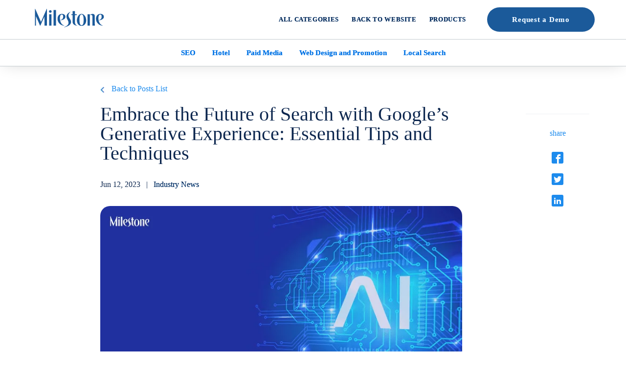

--- FILE ---
content_type: text/html; charset=UTF-8
request_url: https://blog.milestoneinternet.com/industry-news/future-of-search-with-googles-generative-experience-essential-tips-and-techniques/
body_size: 38790
content:
<!DOCTYPE HTML> <html lang="en"> <head><script>if(navigator.userAgent.match(/MSIE|Internet Explorer/i)||navigator.userAgent.match(/Trident\/7\..*?rv:11/i)){let e=document.location.href;if(!e.match(/[?&]nonitro/)){if(e.indexOf("?")==-1){if(e.indexOf("#")==-1){document.location.href=e+"?nonitro=1"}else{document.location.href=e.replace("#","?nonitro=1#")}}else{if(e.indexOf("#")==-1){document.location.href=e+"&nonitro=1"}else{document.location.href=e.replace("#","&nonitro=1#")}}}}</script><link rel="preconnect" href="https://js-na2.hs-scripts.com" /><link rel="preconnect" href="https://cdn-bobkp.nitrocdn.com" /><title> Embrace the Future of Search with Google&#039;s Generative Experience: Essential Tips and Techniques </title><meta name="viewport" content="width=device-width,initial-scale=1.0, minimum-scale=1.0, maximum-scale=5.0" /><meta property="fb:pages" content="34279901757" /><meta name="MSSmartTagsPreventParsing" content="TRUE" /><meta name="robots" content="max-snippet:-1" /><meta name="robots" content="max-snippet:-2" /><meta name="robots" content="index,follow,noarchive" /><meta name="description" content="Discover the cutting-edge world of Google&#039;s Generative Experience, where the future of search unfolds. Unleash the power of essential tips and techniques that will revolutionize your search capabilities and propel you into a new era of exploration and discovery." /><meta property="og:site_name" content="Milestone Inc. Blog: SEO Digital Marketing Local Schemas, AMP" /><meta property="og:type" content="article" /><meta property="og:title" content="Embrace the Future of Search with Google&#8217;s Generative Experience: Essential Tips and Techniques" /><meta property="og:url" content="https://blog.milestoneinternet.com/industry-news/future-of-search-with-googles-generative-experience-essential-tips-and-techniques/" /><meta property="og:description" content="Discover the cutting-edge world of Google&#039;s Generative Experience, where the future of search unfolds. Unleash the power of essential tips and techniques that will revolutionize your search capabilities and propel you into a new era of exploration and discovery." /><meta property="og:locale" content="en_US" /><meta property="og:updated_time" content="2023-07-10T08:24:56-07:00" /><meta property="og:image" content="https://blog.milestoneinternet.com/wp-content/uploads/2023/06/GAI4.png" /><meta property="og:image:secure_url" content="https://blog.milestoneinternet.com/wp-content/uploads/2023/06/GAI4.png" /><meta property="og:image:width" content="769" /><meta property="og:image:height" content="452" /><meta property="og:image:type" content="image/png" /><meta property="og:image" content="https://blog.milestoneinternet.com/wp-content/uploads/2023/06/Google-Search-Generative-Experience.png" /><meta property="og:image:secure_url" content="https://blog.milestoneinternet.com/wp-content/uploads/2023/06/Google-Search-Generative-Experience.png" /><meta property="og:image:width" content="780" /><meta property="og:image:height" content="439" /><meta property="og:image:type" content="image/png" /><meta property="og:image" content="https://blog.milestoneinternet.com/wp-content/uploads/2023/06/Local-Identity.png" /><meta property="og:image:secure_url" content="https://blog.milestoneinternet.com/wp-content/uploads/2023/06/Local-Identity.png" /><meta property="og:image:width" content="624" /><meta property="og:image:height" content="211" /><meta property="og:image:type" content="image/png" /><meta property="og:image" content="https://blog.milestoneinternet.com/wp-content/uploads/2023/06/Google-Generative-Exp.png" /><meta property="og:image:secure_url" content="https://blog.milestoneinternet.com/wp-content/uploads/2023/06/Google-Generative-Exp.png" /><meta property="og:image:width" content="769" /><meta property="og:image:height" content="452" /><meta property="og:image:type" content="image/png" /><meta property="og:image" content="https://blog.milestoneinternet.com/wp-content/uploads/2023/06/GAI3.png" /><meta property="og:image:secure_url" content="https://blog.milestoneinternet.com/wp-content/uploads/2023/06/GAI3.png" /><meta property="og:image:width" content="769" /><meta property="og:image:height" content="452" /><meta property="og:image:type" content="image/png" /><meta property="article:published_time" content="2023-06-12T13:48:26-07:00" /><meta property="article:modified_time" content="2023-07-10T08:24:56-07:00" /><meta property="article:author" content="https://blog.milestoneinternet.com/author/venky/" /><meta property="article:publisher" content="https://blog.milestoneinternet.com/" /><meta property="article:section" content="Industry News" /><meta property="article:tag" content="google search generative experience" /><meta property="article:tag" content="helpful content" /><meta property="article:tag" content="entity optimization" /><meta property="article:tag" content="local identity" /><meta property="article:tag" content="schema manager" /><meta property="article:tag" content="sge" /><meta name="generator" content="AMP for WP 1.0.77.43" /><meta property="fb:page_id" content="34279901757" /><meta name="generator" content="NitroPack" /><script>var NPSH,NitroScrollHelper;NPSH=NitroScrollHelper=function(){let e=null;const o=window.sessionStorage.getItem("nitroScrollPos");function t(){let e=JSON.parse(window.sessionStorage.getItem("nitroScrollPos"))||{};if(typeof e!=="object"){e={}}e[document.URL]=window.scrollY;window.sessionStorage.setItem("nitroScrollPos",JSON.stringify(e))}window.addEventListener("scroll",function(){if(e!==null){clearTimeout(e)}e=setTimeout(t,200)},{passive:true});let r={};r.getScrollPos=()=>{if(!o){return 0}const e=JSON.parse(o);return e[document.URL]||0};r.isScrolled=()=>{return r.getScrollPos()>document.documentElement.clientHeight*.5};return r}();</script><script>(function(){var a=false;var e=document.documentElement.classList;var i=navigator.userAgent.toLowerCase();var n=["android","iphone","ipad"];var r=n.length;var o;var d=null;for(var t=0;t<r;t++){o=n[t];if(i.indexOf(o)>-1)d=o;if(e.contains(o)){a=true;e.remove(o)}}if(a&&d){e.add(d);if(d=="iphone"||d=="ipad"){e.add("ios")}}})();</script><script type="text/worker" id="nitro-web-worker">var preloadRequests=0;var remainingCount={};var baseURI="";self.onmessage=function(e){switch(e.data.cmd){case"RESOURCE_PRELOAD":var o=e.data.requestId;remainingCount[o]=0;e.data.resources.forEach(function(e){preload(e,function(o){return function(){console.log(o+" DONE: "+e);if(--remainingCount[o]==0){self.postMessage({cmd:"RESOURCE_PRELOAD",requestId:o})}}}(o));remainingCount[o]++});break;case"SET_BASEURI":baseURI=e.data.uri;break}};async function preload(e,o){if(typeof URL!=="undefined"&&baseURI){try{var a=new URL(e,baseURI);e=a.href}catch(e){console.log("Worker error: "+e.message)}}console.log("Preloading "+e);try{var n=new Request(e,{mode:"no-cors",redirect:"follow"});await fetch(n);o()}catch(a){console.log(a);var r=new XMLHttpRequest;r.responseType="blob";r.onload=o;r.onerror=o;r.open("GET",e,true);r.send()}}</script><script id="nprl">(()=>{if(window.NPRL!=undefined)return;(function(e){var t=e.prototype;t.after||(t.after=function(){var e,t=arguments,n=t.length,r=0,i=this,o=i.parentNode,a=Node,c=String,u=document;if(o!==null){while(r<n){(e=t[r])instanceof a?(i=i.nextSibling)!==null?o.insertBefore(e,i):o.appendChild(e):o.appendChild(u.createTextNode(c(e)));++r}}})})(Element);var e,t;e=t=function(){var t=false;var r=window.URL||window.webkitURL;var i=true;var o=true;var a=2;var c=null;var u=null;var d=true;var s=window.nitroGtmExcludes!=undefined;var l=s?JSON.parse(atob(window.nitroGtmExcludes)).map(e=>new RegExp(e)):[];var f;var m;var v=null;var p=null;var g=null;var h={touch:["touchmove","touchend"],default:["mousemove","click","keydown","wheel"]};var E=true;var y=[];var w=false;var b=[];var S=0;var N=0;var L=false;var T=0;var R=null;var O=false;var A=false;var C=false;var P=[];var I=[];var M=[];var k=[];var x=false;var _={};var j=new Map;var B="noModule"in HTMLScriptElement.prototype;var q=requestAnimationFrame||mozRequestAnimationFrame||webkitRequestAnimationFrame||msRequestAnimationFrame;const D="gtm.js?id=";function H(e,t){if(!_[e]){_[e]=[]}_[e].push(t)}function U(e,t){if(_[e]){var n=0,r=_[e];for(var n=0;n<r.length;n++){r[n].call(this,t)}}}function Y(){(function(e,t){var r=null;var i=function(e){r(e)};var o=null;var a={};var c=null;var u=null;var d=0;e.addEventListener(t,function(r){if(["load","DOMContentLoaded"].indexOf(t)!=-1){if(u){Q(function(){e.triggerNitroEvent(t)})}c=true}else if(t=="readystatechange"){d++;n.ogReadyState=d==1?"interactive":"complete";if(u&&u>=d){n.documentReadyState=n.ogReadyState;Q(function(){e.triggerNitroEvent(t)})}}});e.addEventListener(t+"Nitro",function(e){if(["load","DOMContentLoaded"].indexOf(t)!=-1){if(!c){e.preventDefault();e.stopImmediatePropagation()}else{}u=true}else if(t=="readystatechange"){u=n.documentReadyState=="interactive"?1:2;if(d<u){e.preventDefault();e.stopImmediatePropagation()}}});switch(t){case"load":o="onload";break;case"readystatechange":o="onreadystatechange";break;case"pageshow":o="onpageshow";break;default:o=null;break}if(o){Object.defineProperty(e,o,{get:function(){return r},set:function(n){if(typeof n!=="function"){r=null;e.removeEventListener(t+"Nitro",i)}else{if(!r){e.addEventListener(t+"Nitro",i)}r=n}}})}Object.defineProperty(e,"addEventListener"+t,{value:function(r){if(r!=t||!n.startedScriptLoading||document.currentScript&&document.currentScript.hasAttribute("nitro-exclude")){}else{arguments[0]+="Nitro"}e.ogAddEventListener.apply(e,arguments);a[arguments[1]]=arguments[0]}});Object.defineProperty(e,"removeEventListener"+t,{value:function(t){var n=a[arguments[1]];arguments[0]=n;e.ogRemoveEventListener.apply(e,arguments)}});Object.defineProperty(e,"triggerNitroEvent"+t,{value:function(t,n){n=n||e;var r=new Event(t+"Nitro",{bubbles:true});r.isNitroPack=true;Object.defineProperty(r,"type",{get:function(){return t},set:function(){}});Object.defineProperty(r,"target",{get:function(){return n},set:function(){}});e.dispatchEvent(r)}});if(typeof e.triggerNitroEvent==="undefined"){(function(){var t=e.addEventListener;var n=e.removeEventListener;Object.defineProperty(e,"ogAddEventListener",{value:t});Object.defineProperty(e,"ogRemoveEventListener",{value:n});Object.defineProperty(e,"addEventListener",{value:function(n){var r="addEventListener"+n;if(typeof e[r]!=="undefined"){e[r].apply(e,arguments)}else{t.apply(e,arguments)}},writable:true});Object.defineProperty(e,"removeEventListener",{value:function(t){var r="removeEventListener"+t;if(typeof e[r]!=="undefined"){e[r].apply(e,arguments)}else{n.apply(e,arguments)}}});Object.defineProperty(e,"triggerNitroEvent",{value:function(t,n){var r="triggerNitroEvent"+t;if(typeof e[r]!=="undefined"){e[r].apply(e,arguments)}}})})()}}).apply(null,arguments)}Y(window,"load");Y(window,"pageshow");Y(window,"DOMContentLoaded");Y(document,"DOMContentLoaded");Y(document,"readystatechange");try{var F=new Worker(r.createObjectURL(new Blob([document.getElementById("nitro-web-worker").textContent],{type:"text/javascript"})))}catch(e){var F=new Worker("data:text/javascript;base64,"+btoa(document.getElementById("nitro-web-worker").textContent))}F.onmessage=function(e){if(e.data.cmd=="RESOURCE_PRELOAD"){U(e.data.requestId,e)}};if(typeof document.baseURI!=="undefined"){F.postMessage({cmd:"SET_BASEURI",uri:document.baseURI})}var G=function(e){if(--S==0){Q(K)}};var W=function(e){e.target.removeEventListener("load",W);e.target.removeEventListener("error",W);e.target.removeEventListener("nitroTimeout",W);if(e.type!="nitroTimeout"){clearTimeout(e.target.nitroTimeout)}if(--N==0&&S==0){Q(J)}};var X=function(e){var t=e.textContent;try{var n=r.createObjectURL(new Blob([t.replace(/^(?:<!--)?(.*?)(?:-->)?$/gm,"$1")],{type:"text/javascript"}))}catch(e){var n="data:text/javascript;base64,"+btoa(t.replace(/^(?:<!--)?(.*?)(?:-->)?$/gm,"$1"))}return n};var K=function(){n.documentReadyState="interactive";document.triggerNitroEvent("readystatechange");document.triggerNitroEvent("DOMContentLoaded");if(window.pageYOffset||window.pageXOffset){window.dispatchEvent(new Event("scroll"))}A=true;Q(function(){if(N==0){Q(J)}Q($)})};var J=function(){if(!A||O)return;O=true;R.disconnect();en();n.documentReadyState="complete";document.triggerNitroEvent("readystatechange");window.triggerNitroEvent("load",document);window.triggerNitroEvent("pageshow",document);if(window.pageYOffset||window.pageXOffset||location.hash){let e=typeof history.scrollRestoration!=="undefined"&&history.scrollRestoration=="auto";if(e&&typeof NPSH!=="undefined"&&NPSH.getScrollPos()>0&&window.pageYOffset>document.documentElement.clientHeight*.5){window.scrollTo(0,NPSH.getScrollPos())}else if(location.hash){try{let e=document.querySelector(location.hash);if(e){e.scrollIntoView()}}catch(e){}}}var e=null;if(a==1){e=eo}else{e=eu}Q(e)};var Q=function(e){setTimeout(e,0)};var V=function(e){if(e.type=="touchend"||e.type=="click"){g=e}};var $=function(){if(d&&g){setTimeout(function(e){return function(){var t=function(e,t,n){var r=new Event(e,{bubbles:true,cancelable:true});if(e=="click"){r.clientX=t;r.clientY=n}else{r.touches=[{clientX:t,clientY:n}]}return r};var n;if(e.type=="touchend"){var r=e.changedTouches[0];n=document.elementFromPoint(r.clientX,r.clientY);n.dispatchEvent(t("touchstart"),r.clientX,r.clientY);n.dispatchEvent(t("touchend"),r.clientX,r.clientY);n.dispatchEvent(t("click"),r.clientX,r.clientY)}else if(e.type=="click"){n=document.elementFromPoint(e.clientX,e.clientY);n.dispatchEvent(t("click"),e.clientX,e.clientY)}}}(g),150);g=null}};var z=function(e){if(e.tagName=="SCRIPT"&&!e.hasAttribute("data-nitro-for-id")&&!e.hasAttribute("nitro-document-write")||e.tagName=="IMG"&&(e.hasAttribute("src")||e.hasAttribute("srcset"))||e.tagName=="IFRAME"&&e.hasAttribute("src")||e.tagName=="LINK"&&e.hasAttribute("href")&&e.hasAttribute("rel")&&e.getAttribute("rel")=="stylesheet"){if(e.tagName==="IFRAME"&&e.src.indexOf("about:blank")>-1){return}var t="";switch(e.tagName){case"LINK":t=e.href;break;case"IMG":if(k.indexOf(e)>-1)return;t=e.srcset||e.src;break;default:t=e.src;break}var n=e.getAttribute("type");if(!t&&e.tagName!=="SCRIPT")return;if((e.tagName=="IMG"||e.tagName=="LINK")&&(t.indexOf("data:")===0||t.indexOf("blob:")===0))return;if(e.tagName=="SCRIPT"&&n&&n!=="text/javascript"&&n!=="application/javascript"){if(n!=="module"||!B)return}if(e.tagName==="SCRIPT"){if(k.indexOf(e)>-1)return;if(e.noModule&&B){return}let t=null;if(document.currentScript){if(document.currentScript.src&&document.currentScript.src.indexOf(D)>-1){t=document.currentScript}if(document.currentScript.hasAttribute("data-nitro-gtm-id")){e.setAttribute("data-nitro-gtm-id",document.currentScript.getAttribute("data-nitro-gtm-id"))}}else if(window.nitroCurrentScript){if(window.nitroCurrentScript.src&&window.nitroCurrentScript.src.indexOf(D)>-1){t=window.nitroCurrentScript}}if(t&&s){let n=false;for(const t of l){n=e.src?t.test(e.src):t.test(e.textContent);if(n){break}}if(!n){e.type="text/googletagmanagerscript";let n=t.hasAttribute("data-nitro-gtm-id")?t.getAttribute("data-nitro-gtm-id"):t.id;if(!j.has(n)){j.set(n,[])}let r=j.get(n);r.push(e);return}}if(!e.src){if(e.textContent.length>0){e.textContent+="\n;if(document.currentScript.nitroTimeout) {clearTimeout(document.currentScript.nitroTimeout);}; setTimeout(function() { this.dispatchEvent(new Event('load')); }.bind(document.currentScript), 0);"}else{return}}else{}k.push(e)}if(!e.hasOwnProperty("nitroTimeout")){N++;e.addEventListener("load",W,true);e.addEventListener("error",W,true);e.addEventListener("nitroTimeout",W,true);e.nitroTimeout=setTimeout(function(){console.log("Resource timed out",e);e.dispatchEvent(new Event("nitroTimeout"))},5e3)}}};var Z=function(e){if(e.hasOwnProperty("nitroTimeout")&&e.nitroTimeout){clearTimeout(e.nitroTimeout);e.nitroTimeout=null;e.dispatchEvent(new Event("nitroTimeout"))}};document.documentElement.addEventListener("load",function(e){if(e.target.tagName=="SCRIPT"||e.target.tagName=="IMG"){k.push(e.target)}},true);document.documentElement.addEventListener("error",function(e){if(e.target.tagName=="SCRIPT"||e.target.tagName=="IMG"){k.push(e.target)}},true);var ee=["appendChild","replaceChild","insertBefore","prepend","append","before","after","replaceWith","insertAdjacentElement"];var et=function(){if(s){window._nitro_setTimeout=window.setTimeout;window.setTimeout=function(e,t,...n){let r=document.currentScript||window.nitroCurrentScript;if(!r||r.src&&r.src.indexOf(D)==-1){return window._nitro_setTimeout.call(window,e,t,...n)}return window._nitro_setTimeout.call(window,function(e,t){return function(...n){window.nitroCurrentScript=e;t(...n)}}(r,e),t,...n)}}ee.forEach(function(e){HTMLElement.prototype["og"+e]=HTMLElement.prototype[e];HTMLElement.prototype[e]=function(...t){if(this.parentNode||this===document.documentElement){switch(e){case"replaceChild":case"insertBefore":t.pop();break;case"insertAdjacentElement":t.shift();break}t.forEach(function(e){if(!e)return;if(e.tagName=="SCRIPT"){z(e)}else{if(e.children&&e.children.length>0){e.querySelectorAll("script").forEach(z)}}})}return this["og"+e].apply(this,arguments)}})};var en=function(){if(s&&typeof window._nitro_setTimeout==="function"){window.setTimeout=window._nitro_setTimeout}ee.forEach(function(e){HTMLElement.prototype[e]=HTMLElement.prototype["og"+e]})};var er=async function(){if(o){ef(f);ef(V);if(v){clearTimeout(v);v=null}}if(T===1){L=true;return}else if(T===0){T=-1}n.startedScriptLoading=true;Object.defineProperty(document,"readyState",{get:function(){return n.documentReadyState},set:function(){}});var e=document.documentElement;var t={attributes:true,attributeFilter:["src"],childList:true,subtree:true};R=new MutationObserver(function(e,t){e.forEach(function(e){if(e.type=="childList"&&e.addedNodes.length>0){e.addedNodes.forEach(function(e){if(!document.documentElement.contains(e)){return}if(e.tagName=="IMG"||e.tagName=="IFRAME"||e.tagName=="LINK"){z(e)}})}if(e.type=="childList"&&e.removedNodes.length>0){e.removedNodes.forEach(function(e){if(e.tagName=="IFRAME"||e.tagName=="LINK"){Z(e)}})}if(e.type=="attributes"){var t=e.target;if(!document.documentElement.contains(t)){return}if(t.tagName=="IFRAME"||t.tagName=="LINK"||t.tagName=="IMG"||t.tagName=="SCRIPT"){z(t)}}})});R.observe(e,t);if(!s){et()}await Promise.all(P);var r=b.shift();var i=null;var a=false;while(r){var c;var u=JSON.parse(atob(r.meta));var d=u.delay;if(r.type=="inline"){var l=document.getElementById(r.id);if(l){l.remove()}else{r=b.shift();continue}c=X(l);if(c===false){r=b.shift();continue}}else{c=r.src}if(!a&&r.type!="inline"&&(typeof u.attributes.async!="undefined"||typeof u.attributes.defer!="undefined")){if(i===null){i=r}else if(i===r){a=true}if(!a){b.push(r);r=b.shift();continue}}var m=document.createElement("script");m.src=c;m.setAttribute("data-nitro-for-id",r.id);for(var p in u.attributes){try{if(u.attributes[p]===false){m.setAttribute(p,"")}else{m.setAttribute(p,u.attributes[p])}}catch(e){console.log("Error while setting script attribute",m,e)}}m.async=false;if(u.canonicalLink!=""&&Object.getOwnPropertyDescriptor(m,"src")?.configurable!==false){(e=>{Object.defineProperty(m,"src",{get:function(){return e.canonicalLink},set:function(){}})})(u)}if(d){setTimeout((function(e,t){var n=document.querySelector("[data-nitro-marker-id='"+t+"']");if(n){n.after(e)}else{document.head.appendChild(e)}}).bind(null,m,r.id),d)}else{m.addEventListener("load",G);m.addEventListener("error",G);if(!m.noModule||!B){S++}var g=document.querySelector("[data-nitro-marker-id='"+r.id+"']");if(g){Q(function(e,t){return function(){e.after(t)}}(g,m))}else{Q(function(e){return function(){document.head.appendChild(e)}}(m))}}r=b.shift()}};var ei=function(){var e=document.getElementById("nitro-deferred-styles");var t=document.createElement("div");t.innerHTML=e.textContent;return t};var eo=async function(e){isPreload=e&&e.type=="NitroPreload";if(!isPreload){T=-1;E=false;if(o){ef(f);ef(V);if(v){clearTimeout(v);v=null}}}if(w===false){var t=ei();let e=t.querySelectorAll('style,link[rel="stylesheet"]');w=e.length;if(w){let e=document.getElementById("nitro-deferred-styles-marker");e.replaceWith.apply(e,t.childNodes)}else if(isPreload){Q(ed)}else{es()}}else if(w===0&&!isPreload){es()}};var ea=function(){var e=ei();var t=e.childNodes;var n;var r=[];for(var i=0;i<t.length;i++){n=t[i];if(n.href){r.push(n.href)}}var o="css-preload";H(o,function(e){eo(new Event("NitroPreload"))});if(r.length){F.postMessage({cmd:"RESOURCE_PRELOAD",resources:r,requestId:o})}else{Q(function(){U(o)})}};var ec=function(){if(T===-1)return;T=1;var e=[];var t,n;for(var r=0;r<b.length;r++){t=b[r];if(t.type!="inline"){if(t.src){n=JSON.parse(atob(t.meta));if(n.delay)continue;if(n.attributes.type&&n.attributes.type=="module"&&!B)continue;e.push(t.src)}}}if(e.length){var i="js-preload";H(i,function(e){T=2;if(L){Q(er)}});F.postMessage({cmd:"RESOURCE_PRELOAD",resources:e,requestId:i})}};var eu=function(){while(I.length){style=I.shift();if(style.hasAttribute("nitropack-onload")){style.setAttribute("onload",style.getAttribute("nitropack-onload"));Q(function(e){return function(){e.dispatchEvent(new Event("load"))}}(style))}}while(M.length){style=M.shift();if(style.hasAttribute("nitropack-onerror")){style.setAttribute("onerror",style.getAttribute("nitropack-onerror"));Q(function(e){return function(){e.dispatchEvent(new Event("error"))}}(style))}}};var ed=function(){if(!x){if(i){Q(function(){var e=document.getElementById("nitro-critical-css");if(e){e.remove()}})}x=true;onStylesLoadEvent=new Event("NitroStylesLoaded");onStylesLoadEvent.isNitroPack=true;window.dispatchEvent(onStylesLoadEvent)}};var es=function(){if(a==2){Q(er)}else{eu()}};var el=function(e){m.forEach(function(t){document.addEventListener(t,e,true)})};var ef=function(e){m.forEach(function(t){document.removeEventListener(t,e,true)})};if(s){et()}return{setAutoRemoveCriticalCss:function(e){i=e},registerScript:function(e,t,n){b.push({type:"remote",src:e,id:t,meta:n})},registerInlineScript:function(e,t){b.push({type:"inline",id:e,meta:t})},registerStyle:function(e,t,n){y.push({href:e,rel:t,media:n})},onLoadStyle:function(e){I.push(e);if(w!==false&&--w==0){Q(ed);if(E){E=false}else{es()}}},onErrorStyle:function(e){M.push(e);if(w!==false&&--w==0){Q(ed);if(E){E=false}else{es()}}},loadJs:function(e,t){if(!e.src){var n=X(e);if(n!==false){e.src=n;e.textContent=""}}if(t){Q(function(e,t){return function(){e.after(t)}}(t,e))}else{Q(function(e){return function(){document.head.appendChild(e)}}(e))}},loadQueuedResources:async function(){window.dispatchEvent(new Event("NitroBootStart"));if(p){clearTimeout(p);p=null}window.removeEventListener("load",e.loadQueuedResources);f=a==1?er:eo;if(!o||g){Q(f)}else{if(navigator.userAgent.indexOf(" Edge/")==-1){ea();H("css-preload",ec)}el(f);if(u){if(c){v=setTimeout(f,c)}}else{}}},fontPreload:function(e){var t="critical-fonts";H(t,function(e){document.getElementById("nitro-critical-fonts").type="text/css"});F.postMessage({cmd:"RESOURCE_PRELOAD",resources:e,requestId:t})},boot:function(){if(t)return;t=true;C=typeof NPSH!=="undefined"&&NPSH.isScrolled();let n=document.prerendering;if(location.hash||C||n){o=false}m=h.default.concat(h.touch);p=setTimeout(e.loadQueuedResources,1500);el(V);if(C){e.loadQueuedResources()}else{window.addEventListener("load",e.loadQueuedResources)}},addPrerequisite:function(e){P.push(e)},getTagManagerNodes:function(e){if(!e)return j;return j.get(e)??[]}}}();var n,r;n=r=function(){var t=document.write;return{documentWrite:function(n,r){if(n&&n.hasAttribute("nitro-exclude")){return t.call(document,r)}var i=null;if(n.documentWriteContainer){i=n.documentWriteContainer}else{i=document.createElement("span");n.documentWriteContainer=i}var o=null;if(n){if(n.hasAttribute("data-nitro-for-id")){o=document.querySelector('template[data-nitro-marker-id="'+n.getAttribute("data-nitro-for-id")+'"]')}else{o=n}}i.innerHTML+=r;i.querySelectorAll("script").forEach(function(e){e.setAttribute("nitro-document-write","")});if(!i.parentNode){if(o){o.parentNode.insertBefore(i,o)}else{document.body.appendChild(i)}}var a=document.createElement("span");a.innerHTML=r;var c=a.querySelectorAll("script");if(c.length){c.forEach(function(t){var n=t.getAttributeNames();var r=document.createElement("script");n.forEach(function(e){r.setAttribute(e,t.getAttribute(e))});r.async=false;if(!t.src&&t.textContent){r.textContent=t.textContent}e.loadJs(r,o)})}},TrustLogo:function(e,t){var n=document.getElementById(e);var r=document.createElement("img");r.src=t;n.parentNode.insertBefore(r,n)},documentReadyState:"loading",ogReadyState:document.readyState,startedScriptLoading:false,loadScriptDelayed:function(e,t){setTimeout(function(){var t=document.createElement("script");t.src=e;document.head.appendChild(t)},t)}}}();document.write=function(e){n.documentWrite(document.currentScript,e)};document.writeln=function(e){n.documentWrite(document.currentScript,e+"\n")};window.NPRL=e;window.NitroResourceLoader=t;window.NPh=n;window.NitroPackHelper=r})();</script><template id="nitro-deferred-styles-marker"></template><style id="nitro-fonts">@font-face{font-family:"icomoon";src:url("https://cdn-bobkp.nitrocdn.com/FYNtHCZaxhBTQrqICqIZolqUFQUnzPWF/assets/static/source/rev-a6147d5/blog.milestoneinternet.com/wp-content/themes/rewamp2019/fonts/d07b9b35e34ab8797178aff68c87bd6e.icomoon-new.eot");src:url("https://cdn-bobkp.nitrocdn.com/FYNtHCZaxhBTQrqICqIZolqUFQUnzPWF/assets/static/source/rev-a6147d5/blog.milestoneinternet.com/wp-content/themes/rewamp2019/fonts/d07b9b35e34ab8797178aff68c87bd6e.icomoon-new.woff") format("woff");font-weight:normal;font-style:normal;font-display:swap}@font-face{font-family:"icomoon";src:url("https://cdn-bobkp.nitrocdn.com/FYNtHCZaxhBTQrqICqIZolqUFQUnzPWF/assets/static/source/rev-a6147d5/blog.milestoneinternet.com/wp-content/themes/rewamp2019/fonts/99076473fecbe8626dabd9ae053ec42b.icomoon-refresh.eot");src:url("https://cdn-bobkp.nitrocdn.com/FYNtHCZaxhBTQrqICqIZolqUFQUnzPWF/assets/static/source/rev-a6147d5/blog.milestoneinternet.com/wp-content/themes/rewamp2019/fonts/99076473fecbe8626dabd9ae053ec42b.icomoon-refresh.woff") format("woff");font-weight:normal;font-style:normal;font-display:swap}@font-face{font-family:"flexslider-icon";src:url("https://cdn-bobkp.nitrocdn.com/FYNtHCZaxhBTQrqICqIZolqUFQUnzPWF/assets/static/source/rev-a6147d5/blog.milestoneinternet.com/wp-content/themes/rewamp2019/flexslider/fonts/flexslider-icon.eot");src:url("https://cdn-bobkp.nitrocdn.com/FYNtHCZaxhBTQrqICqIZolqUFQUnzPWF/assets/static/source/rev-a6147d5/blog.milestoneinternet.com/wp-content/themes/rewamp2019/flexslider/fonts/flexslider-icon.ttf") format("truetype");font-weight:normal;font-style:normal;font-display:swap}</style><style type="text/css" id="nitro-critical-css">:root{--wp-admin-theme-color:#007cba;--wp-admin-theme-color-darker-10:#006ba1;--wp-admin-theme-color-darker-20:#005a87}*{margin:0;padding:0;outline:0 none}header,nav{display:block}img{border:none}body{font-style:normal;font-weight:400;line-height:24px;color:#0d274f;font-family:"Muli-SemiBold";font-size:16px}a{text-decoration:none;color:#0079c7}.sr-only{position:absolute !important;width:1px;height:1px;overflow:hidden;top:0;left:0;text-indent:-9999px;color:rgba(0,0,0,0)}h1{font-family:"Muli-SemiBold";font-size:32px;line-height:42px;font-weight:normal;padding-bottom:0}.clear{clear:both;height:0}#content img{max-width:100%;height:auto}#main{display:block;margin:0 auto;padding:0;width:100%;top:0;position:fixed;z-index:80;background:#f2f2f2}header{margin:0 auto;padding:0;max-width:1220px;position:relative;height:92px;z-index:2}#logo{left:20px;margin:0;padding:0;position:absolute;top:26px;z-index:6}#nav{position:absolute;right:0;top:45px;z-index:80}#topnav{height:35px;margin:0 auto}#topnav ul{list-style:none;line-height:normal;padding-left:0;margin:0}#topnav li{color:#fff;float:left;padding:0;text-align:center;position:relative;text-decoration:none}#topnav li a{color:#000;display:block;font-size:18px;height:35px;line-height:34px;padding:0 0 14px 35px;position:relative;text-decoration:none;z-index:20}#explorecategory{background:#fff;height:58px;width:100%;margin:158px auto 12px auto;max-width:1220px;display:none}#content{width:100%;margin:170px auto 0 auto;max-width:1170px}.addtobookmark{position:absolute;right:17px;color:#6f788b;font-family:"Muli-ExtraBold";background:url("https://cdn-bobkp.nitrocdn.com/FYNtHCZaxhBTQrqICqIZolqUFQUnzPWF/assets/images/optimized/rev-8bac285/blog.milestoneinternet.com/wp-content/themes/rewamp2019/img/bookmark.png") no-repeat right 8px;padding:4px 30px 4px 0px;bottom:27px;max-width:150px;font-size:0px;display:none}#content{width:94%;overflow:hidden;box-sizing:border-box}.formslable{display:none !important}.blogsubmenu{text-align:center;padding:9px;border-top:1px solid #c5ccd0;border-bottom:1px solid #c5ccd0}.blogsubmenu a:link,.blogsubmenu a:visited{color:#0072e4;font-size:15px;line-height:36px;display:inline-block;border-radius:20px;padding:0 15px;font-weight:700}.backtopostlist a:before{content:"";position:absolute;top:7px;left:126px;height:13px;width:9px;font-family:"MilestoneRetinaDisplayIcons";background:url("https://cdn-bobkp.nitrocdn.com/FYNtHCZaxhBTQrqICqIZolqUFQUnzPWF/assets/images/optimized/rev-8bac285/blog.milestoneinternet.com/wp-content/themes/rewamp2019/img/arrow-blue.png") no-repeat center center;color:#1d8bed;font-size:24px}.backtopostlist a:before{top:5px;left:0;right:inherit;transform:rotate(-180deg)}.backtopostlist a:link{position:relative;padding-left:23px;font-family:"Muli-ExtraBold"}.breadcrumb{padding:10px 0 20px}.innerpostheaderrightimg img{width:100%;height:auto;border-radius:20px;margin-bottom:30px}.innerpostdate{padding-bottom:32px;padding-top:32px}.innerpostdate a:link,.innerpostdate a:visited{color:#0d274f}.innerpostcontent P{padding-bottom:20px}.innerpostcontent P:empty{display:none}.innerpostbottomcontrol{height:16px;line-height:16px;position:relative;float:right;margin-top:35px;display:none;margin-right:10px}.innerpostbottomcontrol a{height:16px;width:20px;margin-left:20px;text-indent:-99999px;display:inline-block;background:url("https://cdn-bobkp.nitrocdn.com/FYNtHCZaxhBTQrqICqIZolqUFQUnzPWF/assets/images/optimized/rev-8bac285/blog.milestoneinternet.com/wp-content/themes/rewamp2019/img/innerpostbottomcontrol.png") no-repeat 0 0}.innerpostbottomcontrol a.nitro-lazy{background:none !important}.innerpostbottomcontrol a.home{background-position:0 0}.innerpostbottomcontrol a[rel="prev"]{background-position:-41px 0}.innerpostbottomcontrol a[rel="next"]{background-position:-81px 0}span.newfpipe{padding:0 2px;text-align:center}body.postdetailpage div#explorecategory,body.postdetailpage div#content{max-width:870px}[class*=" icon-new"]{font-family:"icomoon" !important;speak:none;font-style:normal;font-weight:normal;font-variant:normal;text-transform:none;line-height:1;position:relative;top:0;left:0;-webkit-font-smoothing:antialiased;-moz-osx-font-smoothing:grayscale}.icon-facebook:before{content:""}.icon-twitter:before{content:""}.icon-linkedin2:before{content:""}#main{display:block;margin:0 auto;padding:0;position:absolute;top:0;width:100%;z-index:80}header{height:95px;margin:0 auto;padding:0;position:relative;z-index:80;padding-left:0;width:90%;box-sizing:border-box;max-width:1366px}#logo{left:unset;margin:0;padding:0;position:absolute;top:37px;z-index:6}.logo-img{display:inline-block;vertical-align:middle}#nav{position:absolute;left:300px;top:48px;z-index:80}#topnav{margin:0 auto}#topnav ul{list-style:none;line-height:normal;padding-left:0;margin:0}#topnav li{margin-left:0;color:#fff;float:left;padding:0 0;text-align:center;position:relative;text-decoration:none;margin-right:0}#topnav li a{display:block;height:80px;padding:0;position:relative;text-decoration:none;z-index:20;font-style:normal;line-height:80px;font-size:20px;letter-spacing:.0909091px;color:#fff;font-weight:600;text-transform:uppercase}.topnav-home #topnav li a{color:#778f9b}.alterie{display:block;margin:0 auto}#logo>a:link,#logo>a:visited{color:#1a66ae}#topnav ul.topnav-wrap li.wwd:last-child,#topnav ul.topnav-wrap li.wwd:nth-last-child(2){display:none}.fixheader #topnav ul.topnav-wrap li.wwd:last-child,.fixheader #topnav ul.topnav-wrap li.wwd:nth-last-child(2){display:block}#main.fixheader{width:100%;box-sizing:border-box;background-color:rgba(255,255,255,1);position:fixed;left:0;top:0;z-index:454;-webkit-box-shadow:0 0 31px -9px rgba(0,0,0,.24);-moz-box-shadow:0 0 31px -9px rgba(0,0,0,.24);box-shadow:0 0 31px -9px rgba(0,0,0,.24)}.fixheader header{height:80px}.fixheader #logo{top:17px}.fixheader #nav{top:0;left:inherit;right:250px;margin:0 auto}.fixheader .header-button{display:block}.header-button{position:absolute;right:0}.fixheader #topnav li a{font-size:13px;color:#0d274f;letter-spacing:.05em;padding-left:13px;padding-right:13px;height:80px;line-height:80px}.submenumob a{padding:0 13px;display:block;color:#2c5b9a;line-height:30px;font-size:14px}.fixheader .mainrfpformbtn{background-color:#1b5a9a;height:50px;line-height:50px;font-size:15px;font-weight:700;border-radius:29px;letter-spacing:.05em}.fixheader .header-button{top:15px}#main{width:100%;box-sizing:border-box}.header-button{display:block;top:49px;width:220px}.mainrfpformbtn{height:50px;line-height:50px;border-radius:50px 0 0 50px;font-family:"Muli-ExtraBold";font-style:normal;font-size:20px;text-align:center;letter-spacing:.2px;display:block;color:#fff !important}a:link,a:visited{text-decoration:none;list-style:none;outline:none;color:transparent;text-shadow:0 0 #1d8bed;opacity:1}.icon-add-circular-button-outline-with-plus-sign:before{content:""}div,span,iframe,ul,li{margin:0;padding:0;border:0;outline:0;background:transparent}a{outline:none;text-decoration:none}.clear{clear:both}span.newfpipe{text-align:center;padding:0 2px}.soacial-main-title{display:none;text-align:center;position:relative}.soacial-main-title-pix{border-bottom:1px solid #6da1d5;height:1px;left:0;margin:0;padding:0;position:absolute;top:11px;width:100%}.soacial-title-inside{background:#fff;display:inline-block;line-height:20px;margin:0 auto;font-size:17px;padding:0 6px;position:relative;width:auto;z-index:2}#owner{color:#fff;font-size:12px;display:none}input{height:30px;line-height:30px}footer span.newfpipe{display:none}.footer-readytoget{background-color:#042745;height:63px;position:relative;visibility:hidden;opacity:0;display:none}.read-stat-text{width:70%;display:inline-block;vertical-align:middle;padding-left:22px}.read-stat-text a{padding:0;display:inline-block}.read-stat-text a:link,.read-stat-text a{line-height:61px;font-size:17px;letter-spacing:.242857px;color:#fff;font-family:"Muli-ExtraBold"}.chat-with-us{width:230px;display:inline-block;display:none;color:#fff;position:absolute;text-align:center;right:0}.chat-with-us a:link,.chat-with-us a:visited{color:#fff}.chat-with-us .chat-with-text{line-height:70px;font-size:17px;letter-spacing:.242857px;color:#fff;height:70px;background-color:#1f2d3d;display:inline-block;width:230px;position:relative;padding-right:0}.chat-with-us .chat-with-text a{position:relative;left:-10px}.chat-with-us a:before{content:"";font-family:"MilestoneRetinaDisplayIcons";text-indent:0;position:absolute;top:59%;right:-28px;transform:translateY(-50%);font-size:18px}.footer-readytoget .read-stat-text{position:absolute;top:3px;left:0;width:1170px;background:transparent;margin:0 auto;right:0}.footer-readytoget .read-stat-text a:link,.footer-readytoget .read-stat-text a:visited{background:transparent;position:relative;padding-right:0;color:#fff;letter-spacing:1px}.footer-readytoget .footericon{font-size:16px;font-weight:700;position:relative;padding-left:8px;top:2px}.footer-readytoget{position:fixed;bottom:0;width:100%;z-index:123;box-sizing:border-box}.chattext{position:fixed;right:0;color:#fff;z-index:54545;bottom:0;text-transform:capitalize;text-transform:uppercase;font-size:16px;width:230px;height:63px;padding:12px 75px 10px 20px;line-height:normal;box-sizing:border-box}input{height:54px;line-height:54px;background-color:#f7f8fa;color:transparent;opacity:1;text-shadow:0 0 #6888a3;display:inline-block;float:none;padding:0 32px;text-transform:inherit;font-size:17px;width:370px;margin:0 auto;border:0px solid #b8c1cb;border-radius:30px}input{width:90%;max-width:370px}input{padding:0;height:40px;line-height:40px}a:link,a:visited{text-decoration:none;list-style:none;outline:none;color:transparent;text-shadow:0 0 #1d8bed;opacity:1}#owner{padding:16px 0 18px;background:none repeat scroll 0 0 #3d3d3d;text-align:center;margin-top:20px}.clear{clear:both;height:0}.soacialsharenew{background:#0d274f;border:solid 1px #fff;position:absolute;padding:8px;bottom:34px;display:none}span.shareicon{font-family:"Muli-ExtraBold";opacity:1;text-shadow:0 0 #1d8bed;color:transparent;text-transform:lowercase;font-size:16px;background:url("https://cdn-bobkp.nitrocdn.com/FYNtHCZaxhBTQrqICqIZolqUFQUnzPWF/assets/images/optimized/rev-8bac285/blog.milestoneinternet.com/wp-content/themes/rewamp2019/img/share-arrow.png") no-repeat right 5px;padding:4px 30px 4px 0px}a.fbiconmoon,a.twiconmoon,a.liniconmoon{background:#fff;padding:5px 1px 5px 4px;display:inline-block;border-radius:3px;float:left;margin:8px}a.twiconmoon,a.liniconmoon{padding:4px 4px 4px 4px}a.fbiconmoon span.icon-facebook.icon-new,a.twiconmoon span.icon-twitter.icon-new,a.liniconmoon span.icon-linkedin2.icon-new{display:block;margin-bottom:-5px;font-size:19px;color:#0d274f}a.twiconmoon span.icon-twitter.icon-new,a.liniconmoon span.icon-linkedin2.icon-new{margin-bottom:0;font-size:16px}.soacialsharenew:after{width:0;height:0;border-left:10px solid transparent;border-right:10px solid transparent;border-top:10px solid #0d274f;position:absolute;display:block;content:"";bottom:-10px;left:28%;margin-left:-10px}h1{font-family:"Roboto-Thin";line-height:40px;font-size:40px;color:#0d274f;font-weight:500;text-align:left;margin-left:0px}.responsinvemenu,.submenumob{display:none}.postdetail-fixedright{position:fixed;left:50%;margin-left:435px;top:180px}.postdetail-fixedright .addtobookmark{top:160px;bottom:inherit}.postdetail-fixedright .soacialsharenew-wrap{position:absolute;top:81px}.postdetail-fixedright .soacialsharenew{display:block;background:none;bottom:inherit;text-align:center;padding-top:30px;width:130px;box-sizing:border-box;padding-bottom:10px}.postdetail-fixedright .postdetaillike{position:absolute;top:0;height:33px;text-align:center;width:130px;border-bottom:1px solid #eef1f5;padding-bottom:20px}.postdetail-fixedright span.detailliketext{position:absolute;width:130px;left:0}.postdetail-fixedright span.shareicon{background:no-repeat;position:absolute;top:0;padding:0;opacity:1;text-shadow:0 0 #1d8bed;color:transparent;width:130px;text-align:center}.postdetail-fixedright .soacialsharenew{display:block;background:none;text-align:center;width:130px;border:none}.postdetail-fixedright a.fbiconmoon,.postdetail-fixedright a.twiconmoon,.postdetail-fixedright a.liniconmoon{background:#1d8bed;float:none;display:block;margin:20px auto;max-width:16px}.postdetail-fixedright a.fbiconmoon{max-width:19px}.postdetail-fixedright a.fbiconmoon span.icon-facebook.icon-new,.postdetail-fixedright a.twiconmoon span.icon-twitter.icon-new,.postdetail-fixedright a.liniconmoon span.icon-linkedin2.icon-new{color:#fff}.postdetail-fixedright .soacialsharenew:after{visibility:hidden}.postdetail-fixedright .addtobookmark{top:300px;bottom:inherit;text-align:center;width:130px;right:0;padding:0 0 30px 0;margin:0;left:inherit;background-position:bottom;font-size:16px;display:none !important}body.postdetailpage div#content{padding-right:130px}@media screen and (max-width:1170px){h1{margin-left:0px}.backtopostlist a:link{padding-left:20px}.postdetail-fixedright{left:inherit;margin-left:0;top:130px;right:154px}.postdetail-fixedright .addtobookmark{left:0}}@media screen and (max-width:1024px){#topnav li{width:100%;text-align:left}.fixheader #topnav li a{padding-left:20px;height:50px;line-height:50px}.submenumob a{padding-left:20px}.header-button{right:0;left:0;margin:-4px auto 0 auto}.responsinvemenu{display:block;position:absolute;top:0px;right:0px;background:#edf1f6 url("https://cdn-bobkp.nitrocdn.com/FYNtHCZaxhBTQrqICqIZolqUFQUnzPWF/assets/images/optimized/rev-8bac285/blog.milestoneinternet.com/wp-content/themes/rewamp2019/img/hamburger-icon.png") no-repeat center center;font-size:0;width:60px;height:70px;z-index:1234}#content{margin-top:80px}.submenumob{display:block;padding-top:10px;clear:left}.blogsubmenu{display:none}.fixheader header{height:70px}.fixheader #nav{display:none;top:70px;max-width:240px;width:100%;background:#edf1f6;height:calc(100vh - 70px);position:fixed;right:0}#topnav{height:auto;padding-top:20px}}@media screen and (max-width:864px){.postdetail-fixedright{left:0;margin-left:0;top:0;right:inherit;position:relative;margin-bottom:30px}.postdetail-fixedright .postdetaillike,.postdetail-fixedright .soacialsharenew-wrap,.postdetail-fixedright .addtobookmark{position:relative;display:inline-block;left:inherit;top:0;border-bottom:none;float:left;width:auto;margin-right:20px;text-align:left}.postdetail-fixedright .soacialsharenew{width:auto;position:relative;border-bottom:0 none;min-width:200px;padding-left:70px;padding:0 0 0 60px}.postdetail-fixedright a.fbiconmoon,.postdetail-fixedright a.twiconmoon,.postdetail-fixedright a.liniconmoon{margin:0 20px 0 0;float:left}.postdetail-fixedright .addtobookmark{background-position:right 8px;width:auto;padding-bottom:0;line-height:30px;padding-right:20px;top:-2px}.postdetail-fixedright .postdetaillike{padding-bottom:0;float:none;height:30px;width:100%;box-sizing:border-box}.postdetail-fixedright .soacialsharenew-wrap{max-width:180px}body.postdetailpage div#content{padding-right:0}.postdetail-fixedright span.shareicon{left:0;right:0;text-align:left;padding:0;margin:0;width:50px}.postdetail-fixedright span.detailliketext{position:absolute;bottom:inherit;width:auto;left:0;top:0;right:0;margin:0 auto}img{max-width:100%;height:auto}.fixheader .header-button{position:fixed;bottom:0;top:inherit;width:100%}.fixheader .mainrfpformbtn{width:100%;border-radius:0}}@media screen and (max-width:664px){input{width:100%;box-sizing:border-box}}@media screen and (max-width:480px){.postdetail-fixedright .postdetaillike,.postdetail-fixedright .soacialsharenew-wrap{min-height:42px}.postdetail-fixedright .addtobookmark{background-position:right 8px;width:auto;padding-right:20px;float:none}}input{-webkit-appearance:none}input{-webkit-appearance:none}.fixheader #logo a{display:block;border:1px solid transparent}.backtopostlist{margin-bottom:20px}a.skip-to-content-btn{position:absolute;top:0;left:0;background:#0072e4;color:#fff !important;z-index:10000;height:30px;width:auto;line-height:30px;padding:0 20px;opacity:0;text-decoration:none}:where(section h1),:where(article h1),:where(nav h1),:where(aside h1){font-size:2em}</style>        <link rel="shortcut icon" href="https://cdn-bobkp.nitrocdn.com/FYNtHCZaxhBTQrqICqIZolqUFQUnzPWF/assets/images/optimized/rev-8bac285/www.milestoneinternet.com/favicon.ico" />                                               <link rel="amphtml" href="https://blog.milestoneinternet.com/industry-news/future-of-search-with-googles-generative-experience-essential-tips-and-techniques/amp/" /><link rel='dns-prefetch' href='//s.w.org' /> <template data-nitro-marker-id="d2af2bcaf6421fe225adba35de5fd172-1"></template>    <script type='text/javascript' src='https://blog.milestoneinternet.com/wp-includes/js/jquery/jquery.min.js?ver=3.5.1' id='jquery-core-js' nitro-exclude></script> <script type='text/javascript' src='https://blog.milestoneinternet.com/wp-includes/js/jquery/jquery-migrate.min.js?ver=3.3.2' id='jquery-migrate-js' nitro-exclude></script> <template data-nitro-marker-id="email-posts-to-subscribers-js-extra"></template> <template data-nitro-marker-id="email-posts-to-subscribers-js"></template> <link rel="https://api.w.org/" href="https://blog.milestoneinternet.com/wp-json/" /><link rel="alternate" type="application/json" href="https://blog.milestoneinternet.com/wp-json/wp/v2/posts/32931" /><link rel="EditURI" type="application/rsd+xml" title="RSD" href="https://blog.milestoneinternet.com/xmlrpc.php?rsd" /> <link rel="wlwmanifest" type="application/wlwmanifest+xml" href="https://blog.milestoneinternet.com/wp-includes/wlwmanifest.xml" /> <link rel="canonical" href="https://blog.milestoneinternet.com/industry-news/future-of-search-with-googles-generative-experience-essential-tips-and-techniques/" /> <link rel='shortlink' href='https://blog.milestoneinternet.com/?p=32931' /> <link rel="alternate" type="application/json+oembed" href="https://blog.milestoneinternet.com/wp-json/oembed/1.0/embed?url=https%3A%2F%2Fblog.milestoneinternet.com%2Findustry-news%2Ffuture-of-search-with-googles-generative-experience-essential-tips-and-techniques%2F" /> <link rel="alternate" type="text/xml+oembed" href="https://blog.milestoneinternet.com/wp-json/oembed/1.0/embed?url=https%3A%2F%2Fblog.milestoneinternet.com%2Findustry-news%2Ffuture-of-search-with-googles-generative-experience-essential-tips-and-techniques%2F&#038;format=xml" /> <link rel="publisher" href="https://plus.google.com/114497953800601905093" /> <link rel="preload" href="https://fonts.gstatic.com/s/roboto/v18/KFOmCnqEu92Fr1Mu4mxKKTU1Kg.woff2" as="font" type="font/woff2" crossorigin="" nitro-exclude /> <template data-nitro-marker-id="344d41f0c7259444bbc247532e26fdbf-1"></template>   <script type="text/javascript" nitro-exclude>
    document.write(unescape(
        "%3Cscript src='https://blog.milestoneinternet.com/wp-content/themes/rewamp2019/js/jquery.js' language='javascript' type='text/javascript'%3E%3C/script%3E"
    ));
    </script> <template data-nitro-marker-id="20b6228c78794760af886fb7004f1410-1"></template> <template data-nitro-marker-id="630d355e3b8da4905ba7c3b825869da3-1"></template> <template data-nitro-marker-id="876162ca328b14698a2c8599ea7b583a-1"></template>  <template data-nitro-marker-id="hs-script-loader"></template>     <script id="mjdata" type="application/ld+json">
    [{
        "@context": "http://schema.org",
        "@type": "LocalBusiness",
        "name": "Milestone Inc.",
        "url": "https://www.milestoneinternet.com/",
        "sameAs": [
            "https://twitter.com/milestonemktg",
            "https://foursquare.com/milestonemktg",
            "https://www.yelp.com/biz/milestone-santa-clara-6",
            "https://www.linkedin.com/company/milestone-internet-marketing",
            "https://www.facebook.com/MilestoneInc",
            "https://www.linkedin.com/company/milestone-internet-marketing",
            "https://www.instagram.com/milestonemktg/",
            "https://www.youtube.com/user/MilestoneInternet"
        ],
        "logo": "https://www.milestoneinternet.com/images/milestone-logo.png",
        "image": "https://www.milestoneinternet.com/images/milestone-logo.png",
        "award": "Fastest Growing Bulldog Business, Stevie ABA Best New Product, IMA Awards Best in Class, IAC Awards Outstanding Website, The Communicator Award of Excellence, The Communicator Award of Distinction",
        "legalName": "Milestone Internet Marketing, Inc.",
        "contactPoint": {
            "@type": "ContactPoint",
            "telephone": "+1-408-492-9055",
            "faxNumber": "+1-408-492-9053",
            "email": "sales@milestoneinternet.com",
            "contactType": "Inquiry, Reservations or Business"
        },
        "telephone": "+1-408-492-9055",
        "address": {
            "@type": "PostalAddress",
            "streetAddress": "3001 Oakmead Village Drive",
            "addressLocality": "Santa Clara",
            "addressRegion": "CA",
            "postalCode": "95051",
            "addressCountry": "United States"
        },
        "geo": {
            "@type": "GeoCoordinates",
            "latitude": "37.376773",
            "longitude": "-121.980225"
        },
        "priceRange": "$$$-$$$$$"
    }, {
        "@context": "http://schema.org",
        "@type": "WebSite",
        "name": "Milestone Inc.",
        "alternateName": "Milestone Inc.",
        "url": "https://blog.milestoneinternet.com",
        "potentialAction": {
            "query-input": "required name=search_term_string",
            "@type": "SearchAction",
            "target": "https://blog.milestoneinternet.com/?s={search_term_string}"
        }
    }]
    </script> <script type="text/javascript" src="https://schema.milestoneinternet.com/schema/js/msschemaloader_msblog_min.js" nitro-exclude></script><template data-nitro-marker-id="fec14b28ee3c20cd1ea9b780969fbf2b-1"></template>   <template data-nitro-marker-id="9cf2a106a3212bba366a0600e50e0cb0-1"></template> <template data-nitro-marker-id="80672704c04f38c0354021867b481933-1"></template> <template data-nitro-marker-id="fa1c0173493797388497575bc76b2a0f-1"></template>  <script nitro-exclude>window.IS_NITROPACK=!0;window.NITROPACK_STATE='FRESH';</script><style>.nitro-cover{visibility:hidden!important;}</style><script nitro-exclude>window.nitro_lazySizesConfig=window.nitro_lazySizesConfig||{};window.nitro_lazySizesConfig.lazyClass="nitro-lazy";nitro_lazySizesConfig.srcAttr="nitro-lazy-src";nitro_lazySizesConfig.srcsetAttr="nitro-lazy-srcset";nitro_lazySizesConfig.expand=10;nitro_lazySizesConfig.expFactor=1;nitro_lazySizesConfig.hFac=1;nitro_lazySizesConfig.loadMode=1;nitro_lazySizesConfig.ricTimeout=50;nitro_lazySizesConfig.loadHidden=true;(function(){let t=null;let e=false;let a=false;let i=window.scrollY;let r=Date.now();function n(){window.removeEventListener("scroll",n);window.nitro_lazySizesConfig.expand=300}function o(t){let e=t.timeStamp-r;let a=Math.abs(i-window.scrollY)/e;let n=Math.max(a*200,300);r=t.timeStamp;i=window.scrollY;window.nitro_lazySizesConfig.expand=n}window.addEventListener("scroll",o,{passive:true});window.addEventListener("NitroStylesLoaded",function(){e=true});window.addEventListener("load",function(){a=true});document.addEventListener("lazybeforeunveil",function(t){let e=false;let a=t.target.getAttribute("nitro-lazy-mask");if(a){let i="url("+a+")";t.target.style.maskImage=i;t.target.style.webkitMaskImage=i;e=true}let i=t.target.getAttribute("nitro-lazy-bg");if(i){let a=t.target.style.backgroundImage.replace("[data-uri]",i.replace(/\(/g,"%28").replace(/\)/g,"%29"));if(a===t.target.style.backgroundImage){a="url("+i.replace(/\(/g,"%28").replace(/\)/g,"%29")+")"}t.target.style.backgroundImage=a;e=true}if(t.target.tagName=="VIDEO"){if(t.target.hasAttribute("nitro-lazy-poster")){t.target.setAttribute("poster",t.target.getAttribute("nitro-lazy-poster"))}else if(!t.target.hasAttribute("poster")){t.target.setAttribute("preload","metadata")}e=true}let r=t.target.getAttribute("data-nitro-fragment-id");if(r){if(!window.loadNitroFragment(r,"lazy")){t.preventDefault();return false}}if(t.target.classList.contains("av-animated-generic")){t.target.classList.add("avia_start_animation","avia_start_delayed_animation");e=true}if(!e){let e=t.target.tagName.toLowerCase();if(e!=="img"&&e!=="iframe"){t.target.querySelectorAll("img[nitro-lazy-src],img[nitro-lazy-srcset]").forEach(function(t){t.classList.add("nitro-lazy")})}}})})();</script><script id="nitro-lazyloader">(function(e,t){if(typeof module=="object"&&module.exports){module.exports=lazySizes}else{e.lazySizes=t(e,e.document,Date)}})(window,function e(e,t,r){"use strict";if(!e.IntersectionObserver||!t.getElementsByClassName||!e.MutationObserver){return}var i,n;var a=t.documentElement;var s=e.HTMLPictureElement;var o="addEventListener";var l="getAttribute";var c=e[o].bind(e);var u=e.setTimeout;var f=e.requestAnimationFrame||u;var d=e.requestIdleCallback||u;var v=/^picture$/i;var m=["load","error","lazyincluded","_lazyloaded"];var g=Array.prototype.forEach;var p=function(e,t){return e.classList.contains(t)};var z=function(e,t){e.classList.add(t)};var h=function(e,t){e.classList.remove(t)};var y=function(e,t,r){var i=r?o:"removeEventListener";if(r){y(e,t)}m.forEach(function(r){e[i](r,t)})};var b=function(e,r,n,a,s){var o=t.createEvent("CustomEvent");if(!n){n={}}n.instance=i;o.initCustomEvent(r,!a,!s,n);e.dispatchEvent(o);return o};var C=function(t,r){var i;if(!s&&(i=e.picturefill||n.pf)){i({reevaluate:true,elements:[t]})}else if(r&&r.src){t.src=r.src}};var w=function(e,t){return(getComputedStyle(e,null)||{})[t]};var E=function(e,t,r){r=r||e.offsetWidth;while(r<n.minSize&&t&&!e._lazysizesWidth){r=t.offsetWidth;t=t.parentNode}return r};var A=function(){var e,r;var i=[];var n=function(){var t;e=true;r=false;while(i.length){t=i.shift();t[0].apply(t[1],t[2])}e=false};return function(a){if(e){a.apply(this,arguments)}else{i.push([a,this,arguments]);if(!r){r=true;(t.hidden?u:f)(n)}}}}();var x=function(e,t){return t?function(){A(e)}:function(){var t=this;var r=arguments;A(function(){e.apply(t,r)})}};var L=function(e){var t;var i=0;var a=n.throttleDelay;var s=n.ricTimeout;var o=function(){t=false;i=r.now();e()};var l=d&&s>49?function(){d(o,{timeout:s});if(s!==n.ricTimeout){s=n.ricTimeout}}:x(function(){u(o)},true);return function(e){var n;if(e=e===true){s=33}if(t){return}t=true;n=a-(r.now()-i);if(n<0){n=0}if(e||n<9){l()}else{u(l,n)}}};var T=function(e){var t,i;var n=99;var a=function(){t=null;e()};var s=function(){var e=r.now()-i;if(e<n){u(s,n-e)}else{(d||a)(a)}};return function(){i=r.now();if(!t){t=u(s,n)}}};var _=function(){var i,s;var o,f,d,m;var E;var T=new Set;var _=new Map;var M=/^img$/i;var R=/^iframe$/i;var W="onscroll"in e&&!/glebot/.test(navigator.userAgent);var O=0;var S=0;var F=function(e){O--;if(S){S--}if(e&&e.target){y(e.target,F)}if(!e||O<0||!e.target){O=0;S=0}if(G.length&&O-S<1&&O<3){u(function(){while(G.length&&O-S<1&&O<4){J({target:G.shift()})}})}};var I=function(e){if(E==null){E=w(t.body,"visibility")=="hidden"}return E||!(w(e.parentNode,"visibility")=="hidden"&&w(e,"visibility")=="hidden")};var P=function(e){z(e.target,n.loadedClass);h(e.target,n.loadingClass);h(e.target,n.lazyClass);y(e.target,D)};var B=x(P);var D=function(e){B({target:e.target})};var $=function(e,t){try{e.contentWindow.location.replace(t)}catch(r){e.src=t}};var k=function(e){var t;var r=e[l](n.srcsetAttr);if(t=n.customMedia[e[l]("data-media")||e[l]("media")]){e.setAttribute("media",t)}if(r){e.setAttribute("srcset",r)}};var q=x(function(e,t,r,i,a){var s,o,c,f,m,p;if(!(m=b(e,"lazybeforeunveil",t)).defaultPrevented){if(i){if(r){z(e,n.autosizesClass)}else{e.setAttribute("sizes",i)}}o=e[l](n.srcsetAttr);s=e[l](n.srcAttr);if(a){c=e.parentNode;f=c&&v.test(c.nodeName||"")}p=t.firesLoad||"src"in e&&(o||s||f);m={target:e};if(p){y(e,F,true);clearTimeout(d);d=u(F,2500);z(e,n.loadingClass);y(e,D,true)}if(f){g.call(c.getElementsByTagName("source"),k)}if(o){e.setAttribute("srcset",o)}else if(s&&!f){if(R.test(e.nodeName)){$(e,s)}else{e.src=s}}if(o||f){C(e,{src:s})}}A(function(){if(e._lazyRace){delete e._lazyRace}if(!p||e.complete){if(p){F(m)}else{O--}P(m)}})});var H=function(e){if(n.isPaused)return;var t,r;var a=M.test(e.nodeName);var o=a&&(e[l](n.sizesAttr)||e[l]("sizes"));var c=o=="auto";if(c&&a&&(e.src||e.srcset)&&!e.complete&&!p(e,n.errorClass)){return}t=b(e,"lazyunveilread").detail;if(c){N.updateElem(e,true,e.offsetWidth)}O++;if((r=G.indexOf(e))!=-1){G.splice(r,1)}_.delete(e);T.delete(e);i.unobserve(e);s.unobserve(e);q(e,t,c,o,a)};var j=function(e){var t,r;for(t=0,r=e.length;t<r;t++){if(e[t].isIntersecting===false){continue}H(e[t].target)}};var G=[];var J=function(e,r){var i,n,a,s;for(n=0,a=e.length;n<a;n++){if(r&&e[n].boundingClientRect.width>0&&e[n].boundingClientRect.height>0){_.set(e[n].target,{rect:e[n].boundingClientRect,scrollTop:t.documentElement.scrollTop,scrollLeft:t.documentElement.scrollLeft})}if(e[n].boundingClientRect.bottom<=0&&e[n].boundingClientRect.right<=0&&e[n].boundingClientRect.left<=0&&e[n].boundingClientRect.top<=0){continue}if(!e[n].isIntersecting){continue}s=e[n].target;if(O-S<1&&O<4){S++;H(s)}else if((i=G.indexOf(s))==-1){G.push(s)}else{G.splice(i,1)}}};var K=function(){var e,t;for(e=0,t=o.length;e<t;e++){if(!o[e]._lazyAdd&&!o[e].classList.contains(n.loadedClass)){o[e]._lazyAdd=true;i.observe(o[e]);s.observe(o[e]);T.add(o[e]);if(!W){H(o[e])}}}};var Q=function(){if(n.isPaused)return;if(_.size===0)return;const r=t.documentElement.scrollTop;const i=t.documentElement.scrollLeft;E=null;const a=r+e.innerHeight+n.expand;const s=i+e.innerWidth+n.expand*n.hFac;const o=r-n.expand;const l=(i-n.expand)*n.hFac;for(let e of _){const[t,r]=e;const i=r.rect.top+r.scrollTop;const n=r.rect.bottom+r.scrollTop;const c=r.rect.left+r.scrollLeft;const u=r.rect.right+r.scrollLeft;if(n>=o&&i<=a&&u>=l&&c<=s&&I(t)){H(t)}}};return{_:function(){m=r.now();o=t.getElementsByClassName(n.lazyClass);i=new IntersectionObserver(j);s=new IntersectionObserver(J,{rootMargin:n.expand+"px "+n.expand*n.hFac+"px"});const e=new ResizeObserver(e=>{if(T.size===0)return;s.disconnect();s=new IntersectionObserver(J,{rootMargin:n.expand+"px "+n.expand*n.hFac+"px"});_=new Map;for(let e of T){s.observe(e)}});e.observe(t.documentElement);c("scroll",L(Q),true);new MutationObserver(K).observe(a,{childList:true,subtree:true,attributes:true});K()},unveil:H}}();var N=function(){var e;var r=x(function(e,t,r,i){var n,a,s;e._lazysizesWidth=i;i+="px";e.setAttribute("sizes",i);if(v.test(t.nodeName||"")){n=t.getElementsByTagName("source");for(a=0,s=n.length;a<s;a++){n[a].setAttribute("sizes",i)}}if(!r.detail.dataAttr){C(e,r.detail)}});var i=function(e,t,i){var n;var a=e.parentNode;if(a){i=E(e,a,i);n=b(e,"lazybeforesizes",{width:i,dataAttr:!!t});if(!n.defaultPrevented){i=n.detail.width;if(i&&i!==e._lazysizesWidth){r(e,a,n,i)}}}};var a=function(){var t;var r=e.length;if(r){t=0;for(;t<r;t++){i(e[t])}}};var s=T(a);return{_:function(){e=t.getElementsByClassName(n.autosizesClass);c("resize",s)},checkElems:s,updateElem:i}}();var M=function(){if(!M.i){M.i=true;N._();_._()}};(function(){var t;var r={lazyClass:"lazyload",lazyWaitClass:"lazyloadwait",loadedClass:"lazyloaded",loadingClass:"lazyloading",preloadClass:"lazypreload",errorClass:"lazyerror",autosizesClass:"lazyautosizes",srcAttr:"data-src",srcsetAttr:"data-srcset",sizesAttr:"data-sizes",minSize:40,customMedia:{},init:true,hFac:.8,loadMode:2,expand:400,ricTimeout:0,throttleDelay:125,isPaused:false};n=e.nitro_lazySizesConfig||e.nitro_lazysizesConfig||{};for(t in r){if(!(t in n)){n[t]=r[t]}}u(function(){if(n.init){M()}})})();i={cfg:n,autoSizer:N,loader:_,init:M,uP:C,aC:z,rC:h,hC:p,fire:b,gW:E,rAF:A};return i});</script><script nitro-exclude>(function(){var t={childList:false,attributes:true,subtree:false,attributeFilter:["src"],attributeOldValue:true};var e=null;var r=[];function n(t){let n=r.indexOf(t);if(n>-1){r.splice(n,1);e.disconnect();a()}t.src=t.getAttribute("nitro-og-src");t.parentNode.querySelector(".nitro-removable-overlay")?.remove()}function i(){if(!e){e=new MutationObserver(function(t,e){t.forEach(t=>{if(t.type=="attributes"&&t.attributeName=="src"){let r=t.target;let n=r.getAttribute("nitro-og-src");let i=r.src;if(i!=n&&t.oldValue!==null){e.disconnect();let o=i.replace(t.oldValue,"");if(i.indexOf("data:")===0&&["?","&"].indexOf(o.substr(0,1))>-1){if(n.indexOf("?")>-1){r.setAttribute("nitro-og-src",n+"&"+o.substr(1))}else{r.setAttribute("nitro-og-src",n+"?"+o.substr(1))}}r.src=t.oldValue;a()}}})})}return e}function o(e){i().observe(e,t)}function a(){r.forEach(o)}window.addEventListener("message",function(t){if(t.data.action&&t.data.action==="playBtnClicked"){var e=document.getElementsByTagName("iframe");for(var r=0;r<e.length;r++){if(t.source===e[r].contentWindow){n(e[r])}}}});document.addEventListener("DOMContentLoaded",function(){document.querySelectorAll("iframe[nitro-og-src]").forEach(t=>{r.push(t)});a()})})();</script><script id="d2af2bcaf6421fe225adba35de5fd172-1" type="nitropack/inlinescript" class="nitropack-inline-script">
   window._wpemojiSettings = {"baseUrl":"https:\/\/s.w.org\/images\/core\/emoji\/13.0.1\/72x72\/","ext":".png","svgUrl":"https:\/\/s.w.org\/images\/core\/emoji\/13.0.1\/svg\/","svgExt":".svg","source":{"concatemoji":"https:\/\/blog.milestoneinternet.com\/wp-includes\/js\/wp-emoji-release.min.js?ver=5.6"}};
   !function(e,a,t){var r,n,o,i,p=a.createElement("canvas"),s=p.getContext&&p.getContext("2d");function c(e,t){var a=String.fromCharCode;s.clearRect(0,0,p.width,p.height),s.fillText(a.apply(this,e),0,0);var r=p.toDataURL();return s.clearRect(0,0,p.width,p.height),s.fillText(a.apply(this,t),0,0),r===p.toDataURL()}function l(e){if(!s||!s.fillText)return!1;switch(s.textBaseline="top",s.font="600 32px Arial",e){case"flag":return!c([127987,65039,8205,9895,65039],[127987,65039,8203,9895,65039])&&(!c([55356,56826,55356,56819],[55356,56826,8203,55356,56819])&&!c([55356,57332,56128,56423,56128,56418,56128,56421,56128,56430,56128,56423,56128,56447],[55356,57332,8203,56128,56423,8203,56128,56418,8203,56128,56421,8203,56128,56430,8203,56128,56423,8203,56128,56447]));case"emoji":return!c([55357,56424,8205,55356,57212],[55357,56424,8203,55356,57212])}return!1}function d(e){var t=a.createElement("script");t.src=e,t.defer=t.type="text/javascript",a.getElementsByTagName("head")[0].appendChild(t)}for(i=Array("flag","emoji"),t.supports={everything:!0,everythingExceptFlag:!0},o=0;o<i.length;o++)t.supports[i[o]]=l(i[o]),t.supports.everything=t.supports.everything&&t.supports[i[o]],"flag"!==i[o]&&(t.supports.everythingExceptFlag=t.supports.everythingExceptFlag&&t.supports[i[o]]);t.supports.everythingExceptFlag=t.supports.everythingExceptFlag&&!t.supports.flag,t.DOMReady=!1,t.readyCallback=function(){t.DOMReady=!0},t.supports.everything||(n=function(){t.readyCallback()},a.addEventListener?(a.addEventListener("DOMContentLoaded",n,!1),e.addEventListener("load",n,!1)):(e.attachEvent("onload",n),a.attachEvent("onreadystatechange",function(){"complete"===a.readyState&&t.readyCallback()})),(r=t.source||{}).concatemoji?d(r.concatemoji):r.wpemoji&&r.twemoji&&(d(r.twemoji),d(r.wpemoji)))}(window,document,window._wpemojiSettings);
  </script><script id="email-posts-to-subscribers-js-extra" type="nitropack/inlinescript" class="nitropack-inline-script">
/* <![CDATA[ */
var elp_data = {"messages":{"elp_name_required":"Please enter name.","elp_email_required":"Please enter email address.","elp_invalid_name":"Name seems invalid.","elp_invalid_email":"Email address seems invalid.","elp_unexpected_error":"Oops.. Unexpected error occurred.","elp_invalid_captcha":"Robot verification failed, please try again.","elp_invalid_key":"Robot verification failed, invalid key.","elp_successfull_single":"You have successfully subscribed.","elp_successfull_double":"You have successfully subscribed. You will receive a confirmation email in few minutes. Please follow the link in it to confirm your subscription. If the email takes more than 15 minutes to appear in your mailbox, please check your spam folder.","elp_email_exist":"Email already exist.","elp_email_squeeze":"You are trying to submit too fast. try again in 1 minute."},"elp_ajax_url":"https:\/\/blog.milestoneinternet.com\/wp-admin\/admin-ajax.php"};
/* ]]> */
</script><script id="344d41f0c7259444bbc247532e26fdbf-1" type="nitropack/inlinescript" class="nitropack-inline-script">var headSection3=document.getElementsByTagName("head")[0];var elementCSS3=document.createElement("link");elementCSS3.type="text/css";elementCSS3.rel="stylesheet";elementCSS3.href="https://blog.milestoneinternet.com/wp-content/themes/rewamp2019/fonts/fonts.css";elementCSS3.media="non-existant-media";headSection3.appendChild(elementCSS3);setTimeout(function(){elementCSS3.media="all"},0);</script><script id="630d355e3b8da4905ba7c3b825869da3-1" type="nitropack/inlinescript" class="nitropack-inline-script">
    {
        parsetags: 'explicit'
    }
    </script><script id="876162ca328b14698a2c8599ea7b583a-1" type="nitropack/inlinescript" class="nitropack-inline-script">
                                            $(document).ready(function() {
                                                var firstVal = $('.elp_form_spinner')[0].innerHTML;
                                                var a = $('.elp_form_spinner').children(":first").attr('src');
                                                var newHtml = '<img alt ="ajax loader" src="' + a + '">';
                                                $('.elp_form_spinner').html('');
                                                $('.elp_form_spinner').remove();
                                            });
                                            </script><script id="fec14b28ee3c20cd1ea9b780969fbf2b-1" type="nitropack/inlinescript" class="nitropack-inline-script">msSchemaLoader();</script><script id="80672704c04f38c0354021867b481933-1" type="nitropack/inlinescript" class="nitropack-inline-script">
    document.write(unescape(
        "%3Cscript async='async' src='https://platform.twitter.com/widgets.js' type='text/javascript'%3E%3C/script%3E"
    ));
    document.write(unescape(
        "%3Cscript async='async' src='https://connect.facebook.net/en_US/all.js#xfbml=1' type='text/javascript'%3E%3C/script%3E"
    ));
    </script><script id="fa1c0173493797388497575bc76b2a0f-1" type="nitropack/inlinescript" class="nitropack-inline-script">
    (function(w, d, s, l, i) {
        w[l] = w[l] || [];
        w[l].push({
            'gtm.start': new Date().getTime(),
            event: 'gtm.js'
        });
        var f = d.getElementsByTagName(s)[0],
            j = d.createElement(s),
            dl = l != 'dataLayer' ? '&l=' + l : '';
        j.async = true;
        j.src =
            '//www.googletagmanager.com/gtm.js?id=' + i + dl;
        f.parentNode.insertBefore(j, f);
    })(window, document, 'script', 'dataLayer', 'GTM-5ZVM3J');
    </script><script id="051d56275e0e7cda5be877f7d42ecbf5-1" type="nitropack/inlinescript" class="nitropack-inline-script">piAId="680863";piCId="1185";piHostname="pi.pardot.com";(function(){function t(){var t=document.createElement("script");t.type="text/javascript";t.src=("https:"==document.location.protocol?"https://pi":"http://cdn")+".pardot.com/pd.js";t.async=true;var e=document.getElementsByTagName("script")[0];e.parentNode.insertBefore(t,e)}if(window.attachEvent){window.attachEvent("onload",t)}else{window.addEventListener("load",t,false)}})();</script><script id="26aaf625dd1664821c6e64d4dbd69206-1" type="nitropack/inlinescript" class="nitropack-inline-script">(function(e,t,n,o){window.fetch("https://www.g2.com/products/milestone-inc/rating_schema.json").then(e=>e.json()).then(i=>{n=e.createElement(t);n.type="application/ld+json";n.text=JSON.stringify(i);o=e.getElementsByTagName(t)[0];o.parentNode.insertBefore(n,o)})})(document,"script");</script><script id="76de387d7ddddeffadc8a67ff2fd1b71-1" type="nitropack/inlinescript" class="nitropack-inline-script">function setHeightGroupByElementsByBlock(t,o,e,s){var n=0;var l=0;var a=new Array;$(t).removeClass("num0");$(t).each(function(o){$(t).removeClass("num"+o)});a[0]="num0";$(t).removeClass("last-block");$(t).each(function(t){if(t%s==s-1){$(this).addClass("last-block")}});$(t).each(function(t){var o=true;if(e){o=t>0}if($(this).css("display")!="none"&&o){n++;if(n>s){n=1;l++;a[l]="num"+l}$(this).addClass("num"+parseInt(l))}});for(i=0;i<a.length;i++){var g=0;column=$("."+a[i]+" "+o);column.css("height","auto");column.each(function(){if($(this).height()>g){g=$(this).height()}});column.height(g+"px")}$(t).each(function(o){$(t).removeClass("num"+o)})}function fisblogpostheight2(){if($(window).width()>1024){setHeightGroupByElementsByBlock(".blogpostcontent.homepagecontent .defaultpostformat",".blogpostimage",true,3);setHeightGroupByElementsByBlock(".blogpostcontent.homepagecontent .defaultpostformat",".fixblogpostheight",true,3);setHeightGroupByElementsByBlock(".blogpostcontent.catagorycontrnt .defaultpostformat",".blogpostimage",true,3);setHeightGroupByElementsByBlock(".blogpostcontent.catagorycontrnt .defaultpostformat",".fixblogpostheight",true,3);setHeightGroupByElementsByBlock(".blogpostcontent.searchpostcontent .defaultpostformat",".blogpostimage",false,3);setHeightGroupByElementsByBlock(".blogpostcontent.searchpostcontent .defaultpostformat",".fixblogpostheight",false,3)}if($(window).width()<=1024){setHeightGroupByElementsByBlock(".blogpostcontent.homepagecontent .defaultpostformat",".blogpostimage",true,2);setHeightGroupByElementsByBlock(".blogpostcontent.homepagecontent .defaultpostformat",".fixblogpostheight",true,2);setHeightGroupByElementsByBlock(".blogpostcontent.catagorycontrnt .defaultpostformat",".blogpostimage",true,2);setHeightGroupByElementsByBlock(".blogpostcontent.catagorycontrnt .defaultpostformat",".fixblogpostheight",true,2);setHeightGroupByElementsByBlock(".blogpostcontent.searchpostcontent .defaultpostformat",".blogpostimage",false,2);setHeightGroupByElementsByBlock(".blogpostcontent.searchpostcontent .defaultpostformat",".fixblogpostheight",false,2)}if($(window).width()<=664){setHeightGroupByElementsByBlock(".blogpostcontent.homepagecontent .defaultpostformat",".blogpostimage",true,1);setHeightGroupByElementsByBlock(".blogpostcontent.homepagecontent .defaultpostformat",".fixblogpostheight",true,1);setHeightGroupByElementsByBlock(".blogpostcontent.catagorycontrnt .defaultpostformat",".blogpostimage",true,1);setHeightGroupByElementsByBlock(".blogpostcontent.catagorycontrnt .defaultpostformat",".fixblogpostheight",true,1);setHeightGroupByElementsByBlock(".blogpostcontent.searchpostcontent .defaultpostformat",".blogpostimage",false,1);setHeightGroupByElementsByBlock(".blogpostcontent.searchpostcontent .defaultpostformat",".fixblogpostheight",false,1)}}</script><script id="50650873418698c280b54b233fe7af38-1" type="nitropack/inlinescript" class="nitropack-inline-script">
var onloadCallback = function() {

    if (document.getElementById("subscribeForm-captcha")) {
        subscribeFormCaptcha = grecaptcha.render('subscribeForm-captcha', {
            'sitekey': '6Lf6xK8ZAAAAAPX3PyiWLB4K2B_jEQq0WCc7w1Ol',
        });
    }

};

var strLoadGoogleRecaptcha = true;

function LoadGoogleRecaptcha() {
    if (LoadGoogleRecaptcha) {
        var dsq = document.createElement('script');
        dsq.type = 'text/javascript';
        dsq.async = true;
        dsq.src = 'https://www.google.com/recaptcha/api.js?onload=onloadCallback&render=explicit';
        (document.getElementsByTagName('head')[0] || document.getElementsByTagName('body')[0]).appendChild(dsq);
        strLoadGoogleRecaptcha = false;
    }
}
setTimeout(function() {
    LoadGoogleRecaptcha();
}, 3000);
</script><script id="178dbcbfa2411ec1ec5b336f76b571f1-1" type="nitropack/inlinescript" class="nitropack-inline-script">function pushToGtmRenderByDom(e){var t=$(e).find(".formslable").text();PushToGTM_global({"event":$(e).attr("data-msevent"),"category":$(e).attr("data-mscategory"),"action":$(e).attr("data-msaction"),"label":t})}function PushToGTM_global(e){if(e.label){e.label=e.label.toLowerCase().trim()}dataLayer.push(e)}$("#subscribeForm").validateForm({successFunction:subscribeFormSuccessFunction,autoSubmitOnValidate:false});function subscribeFormSuccessFunction(e){currentFormName="subscribeForm";$("#"+currentFormName+"-captcha-message").html("");redirectStatus=0;var t=$("#"+currentFormName);var a="https://www.milestoneinternet.com/cms/handlers/submitformdata.ashx";$.ajax({type:"post",url:a,crossDomain:true,data:t.serialize(),success:function(e){console.log(e);if(e=="True"||e==true){pushToGtmRenderByDom("#subscribeForm");$("#subscribeForm").attr("action","https://www.milestoneinternet.com/tracking/newsletter-signup.aspx");$("#subscribeForm").attr("data-form-validation","true");$("#subscribeForm").submit();return true}else{$("#"+currentFormName+"-captcha-message").html("<span class='error-message'>Confirm you are human</span>");return false}}})}function validateEmail(e){var t=/^([\w-\.]+)@((\[[0-9]{1,3}\.[0-9]{1,3}\.[0-9]{1,3}\.)|(([\w-]+\.)+))([a-zA-Z]{2,4}|[0-9]{1,3})(\]?)$/;if(t.test(e)){return true}else{return false}}function captcharefresh(){document.getElementById("imgsrc").src="https://blog.milestoneinternet.com/wp-content/themes/rewamp2019/captcha.php?"+Math.random();return false}function emailformvalidation(){var e=$(".captcharow3").val();var t="captch="+e;var a=$("#EMAIL2").val();if($.trim(a).length==0||!validateEmail(a)){alert("Please enter a valid Email Address.");return false}else if($.trim(e).length==0){alert("Please enter verfication text");return false}else{$.ajax({type:"POST",url:"https://blog.milestoneinternet.com/wp-content/themes/rewamp2019/captcha_verify.php",data:t,dataType:"html",success:function(e){if(e=="0"){alert("The answer you entered is incorrect.")}else{document.getElementById("frmLB452693").submit();return true}}})}}$(document).ready(function(){$("ul li.submenulist").hover(function(){$(this).find("ul.dropnav").slideDown("fast").show()},function(){$(this).find("ul.dropnav").slideUp("fast").hide()});$(".blogpostbottomsocialbadges").hover(function(){$(this).children(".socialbadgesright").css({"visibility":"inherit","left":"78px"});$(this).next(".postreadmore").css("display","none")},function(){$(this).children(".socialbadgesright").css({"visibility":"hidden","left":"-250px"});$(this).next(".postreadmore").css("display","block")});$(".responsinvemenu").click(function(){$("#nav").toggleClass("menudisplay")});$("#EMAIL").focusin(function(){$(".commentwrap.contact-captcha.dfallbehindcpt").css("width","330px")});if(!$("body").hasClass("paged")){if($(".homepagecontent").length){$(".defaultpostformat:first-child .postreadmore a").text("Continue Reading")}}});</script><script id="f25863b04cd7b3f5fb1b8b22bce62985-1" type="nitropack/inlinescript" class="nitropack-inline-script">$(document).ready(function(){$(".popup-vimeo").magnificPopup({type:"iframe",mainClass:"mfp-fade popup-vimeo-open",removalDelay:160,preloader:false,fixedContentPos:false})});$(window).load(function(){$(".post-image-slider").flexslider({animation:"slide",directionNav:false,controlNav:true,slideshow:false,slideshowSpeed:3e3})});</script><script id="msLoadDefer" type="nitropack/inlinescript" class="nitropack-inline-script">var allImgTags=null;var eleImg=null;allImgTags=document.getElementsByTagName("img");function imgInViewport(t){var e=t.offsetTop;var a=t.offsetLeft;var g=t.offsetWidth;var l=t.offsetHeight;while(t.offsetParent){t=t.offsetParent;e+=t.offsetTop;a+=t.offsetLeft}return e<window.pageYOffset+window.innerHeight&&a<window.pageXOffset+window.innerWidth&&e+l>window.pageYOffset&&a+g>window.pageXOffset}setTimeout(function(){for(i=0;i<allImgTags.length;i++){if(allImgTags[i].getAttribute("data-mimg")){allImgTags[i].setAttribute("src",allImgTags[i].getAttribute("data-mimg"));allImgTags[i].removeAttribute("data-mimg")}}},3e3);window.onscroll=function(){for(i=0;i<allImgTags.length;i++){if(allImgTags[i].getAttribute("data-mimg")&&imgInViewport(allImgTags[i])){allImgTags[i].setAttribute("src",allImgTags[i].getAttribute("data-mimg"));allImgTags[i].removeAttribute("data-mimg")}}};</script><script id="8eeab138f926fa7ffe177e83871c6c30-1" type="nitropack/inlinescript" class="nitropack-inline-script">var inactivityTime=function(){var o;window.onload=e;document.onmousemove=e;document.onkeypress=e;document.onload=e;document.onmousemove=e;document.onmousedown=e;document.ontouchstart=e;document.onclick=e;document.onkeydown=e;document.addEventListener("scroll",e,true);function n(){location.href="/"}function e(){clearTimeout(o);o=setTimeout(n,42e4)}};window.onload=function(){inactivityTime()};</script><script>(function(e){"use strict";if(!e.loadCSS){e.loadCSS=function(){}}var t=loadCSS.relpreload={};t.support=function(){var t;try{t=e.document.createElement("link").relList.supports("preload")}catch(e){t=false}return function(){return t}}();t.bindMediaToggle=function(e){var t=e.media||"all";function a(){e.media=t}if(e.addEventListener){e.addEventListener("load",a)}else if(e.attachEvent){e.attachEvent("onload",a)}setTimeout(function(){e.rel="stylesheet";e.media="only x"});setTimeout(a,3e3)};t.poly=function(){if(t.support()){return}var a=e.document.getElementsByTagName("link");for(var n=0;n<a.length;n++){var o=a[n];if(o.rel==="preload"&&o.getAttribute("as")==="style"&&!o.getAttribute("data-loadcss")){o.setAttribute("data-loadcss",true);t.bindMediaToggle(o)}}};if(!t.support()){t.poly();var a=e.setInterval(t.poly,500);if(e.addEventListener){e.addEventListener("load",function(){t.poly();e.clearInterval(a)})}else if(e.attachEvent){e.attachEvent("onload",function(){t.poly();e.clearInterval(a)})}}if(typeof exports!=="undefined"){exports.loadCSS=loadCSS}else{e.loadCSS=loadCSS}})(typeof global!=="undefined"?global:this);</script><script nitro-exclude>(function(){const e=document.createElement("link");if(!(e.relList&&e.relList.supports&&e.relList.supports("prefetch"))){return}let t=document.cookie.includes("9d63262f59cd9b3378f01392c");let n={initNP_PPL:function(){if(window.NP_PPL!==undefined)return;window.NP_PPL={prefetches:[],lcpEvents:[],other:[]}},logPrefetch:function(e,n,r){let o=JSON.parse(window.sessionStorage.getItem("nitro_prefetched_urls"));if(o===null)o={};if(o[e]===undefined){o[e]={type:n,initiator:r};window.sessionStorage.setItem("nitro_prefetched_urls",JSON.stringify(o))}if(!t)return;window.NP_PPL.prefetches.push({url:e,type:n,initiator:r,timestamp:performance.now()})},logLcpEvent:function(e,n=null){if(!t)return;window.NP_PPL.lcpEvents.push({message:e,data:n,timestamp:performance.now()})},logOther:function(e,n=null){if(!t)return;window.NP_PPL.other.push({message:e,data:n,timestamp:performance.now()})}};if(t){n.initNP_PPL()}let r=0;const o=300;let l=".blog.milestoneinternet.com";let c=new RegExp(l+"$");function a(){return performance.now()-r>o}function u(){let e;let t=performance.now();const r={capture:true,passive:true};document.addEventListener("touchstart",o,r);document.addEventListener("mouseover",l,r);function o(e){t=performance.now();const n=e.target.closest("a");if(!n||!s(n)){return}g(n.href,"TOUCH")}function l(r){n.logOther("mouseoverListener() called",r);if(performance.now()-t<1111){return}const o=r.target.closest("a");if(!o||!s(o)){return}o.addEventListener("mouseout",c,{passive:true});e=setTimeout(function(){n.logOther("mouseoverTimer CALLBACK called",r);g(o.href,"HOVER");e=undefined},85)}function c(t){if(t.relatedTarget&&t.target.closest("a")==t.relatedTarget.closest("a")){return}if(e){clearTimeout(e);e=undefined}}}function f(){if(!PerformanceObserver.supportedEntryTypes.includes("largest-contentful-paint")){n.logLcpEvent("PerformanceObserver does not support LCP events in this browser.");return}let e=new PerformanceObserver(e=>{n.logLcpEvent("LCP_DETECTED",e.getEntries().at(-1).element);C=e.getEntries().at(-1).element});let t=function(e){k=window.requestIdleCallback(O);window.removeEventListener("load",t)};I.forEach(e=>{window.addEventListener(e,P,{once:true})});e.observe({type:"largest-contentful-paint",buffered:true});window.addEventListener("load",t)}function s(e){if(!e){n.logOther("Link Not Prefetchable: empty link element.",e);return false}if(!e.href){n.logOther("Link Not Prefetchable: empty href attribute.",e);return false}let t=e.href;let r=null;try{r=new URL(t)}catch(t){n.logOther("Link Not Prefetchable: "+t,e);return false}let o="."+r.hostname.replace("www.","");if(!["http:","https:"].includes(e.protocol)){n.logOther("Link Not Prefetchable: missing protocol in the URL.",e);return false}if(e.protocol=="http:"&&location.protocol=="https:"){n.logOther("Link Not Prefetchable: URL is HTTP but the current page is HTTPS.",e);return false}if(e.getAttribute("href").charAt(0)=="#"||e.hash&&e.pathname+e.search==location.pathname+location.search){n.logOther("Link Not Prefetchable: URL is the current location but with a hash.",e);return false}if(c.exec(o)===null){n.logOther("Link Not Prefetchable: Different domain.",e);return false}for(i=0;i<x.length;i++){if(t.match(x[i])!==null){n.logOther("Link Not Prefetchable: Excluded URL "+t+".",{link:e,regex:x[i]});return false}}return true}function p(){let e=navigator.connection;if(!e){return false}if(e.saveData){n.logOther("Data Saving Mode detected.");return true}return false}function d(){if(M!==null){return M}M=p();return M}if(!window.requestIdleCallback){window.requestIdleCallback=function(e,t){var t=t||{};var n=1;var r=t.timeout||n;var o=performance.now();return setTimeout(function(){e({get didTimeout(){return t.timeout?false:performance.now()-o-n>r},timeRemaining:function(){return Math.max(0,n+(performance.now()-o))}})},n)}}if(!window.cancelIdleCallback){window.cancelIdleCallback=function(e){clearTimeout(e)}}let h=function(e,t){n.logLcpEvent("MUTATION_DETECTED",e);clearTimeout(R);R=setTimeout(T,500,e)};let m=function(){return window.NavAI!==undefined};let g=function(e,t="",o=false){if(b.indexOf(e)>-1){n.logOther("Prefetch skipped: URL is already prefetched.",e);return}if(b.length>15){n.logOther("Prefetch skipped: Maximum prefetches threshold reached.");return}if(!o&&!a()){n.logOther("Prefetch skipped: on cooldown",e);return}if(d()){n.logOther("Prefetch skipped: limited connection",e);return}if(m()){n.logOther("Prefetch skipped: NavAI is present",e);return}let l="prefetch";if(HTMLScriptElement.supports&&HTMLScriptElement.supports("speculationrules")){l=Math.floor(Math.random()*2)===1?"prefetch":"prerender";if(l==="prefetch"){L(e)}if(l==="prerender"){E(e)}}else{L(e)}b.push(e);r=performance.now();n.logPrefetch(e,l,t);return true};function L(e){const t=document.createElement("link");t.rel="prefetch";t.setAttribute("nitro-exclude",true);t.type="text/html";t.href=e;document.head.appendChild(t)}function E(e){let t={prerender:[{source:"list",urls:[e]}]};let n=document.createElement("script");n.type="speculationrules";n.textContent=JSON.stringify(t);document.body.appendChild(n)}function w(e){let t=document.querySelector("body");while(e!=t){if(v(e)){e=e.parentElement;n.logOther("Skipping LCP container level: Inside a <nav> element.",e);continue}let t=Array.from(e.querySelectorAll("a"));n.logOther("filtering links...",t);t=t.filter(t=>{if(v(t)){n.logOther("Skipping link: Inside a <nav> element.",e);return false}return s(t)});if(t.length>0)return[t,e];e=e.parentElement}return[[],null]}function v(e){return e.closest("nav")!==null||e.nodeName=="NAV"}function P(e){S=true;if(y&&!U){_()}}function O(e){y=true;if(S&&!U){if(_()){window.cancelIdleCallback(k)}else{A++;if(A>2){window.cancelIdleCallback(k);n.logLcpEvent("IDLE_CALLBACK_CANCELLED")};}}}function _(){if(C==null){n.logLcpEvent("doLcpPrefetching_CALLBACK_CALLED_WITHOUT_LCP_ELEMENT");return false}let e=[];[e,N]=w(C);if(e.length==0){n.logLcpEvent("NO_LINKS_FOUND");return false}if(e.length>0){g(e[0].href,"LCP",!U);U=true}D.observe(N,{subtree:true,childList:true,attributes:true});n.logLcpEvent("MUTATION_OBSERVER_REGISTERED");window.cancelIdleCallback(k);n.logLcpEvent("IDLE_CALLBACK_CANCELLED")};function T(e){n.logLcpEvent("MUTATION_RESCAN_TRIGGERED",e);let t=w(N)[0];if(t.length>0){g(t[0].href,"LCP_MUTATION")}}let b=[];let C=null;let N=null;let k=0;let A=0;let I=["mousemove","click","keydown","touchmove","touchstart"];let S=false;let y=false;const D=new MutationObserver(h);let R=0;let U=false;let M=null;let x=JSON.parse(atob("W10="));if(Object.prototype.toString.call(x)==="[object Object]"){n.logOther("EXCLUDES_AS_OBJECT",x);let e=[];for(const t in x){e.push(x[t])}x=e}x=x.map(e=>new RegExp(e));if(navigator.connection){navigator.connection.onchange=function(e,t){M=null;n.logOther("Connection changed",{effectiveType:navigator.connection.effectiveType,rtt:navigator.connection.rtt,downlink:navigator.connection.downlink,saveData:navigator.connection.saveData})}}f();u()})();</script><script nitro-exclude>(()=>{window.NitroPack=window.NitroPack||{coreVersion:"dev",isCounted:!1};let e=document.createElement("script");if(e.src="https://nitroscripts.com/FYNtHCZaxhBTQrqICqIZolqUFQUnzPWF",e.async=!0,e.id="nitro-script",document.head.appendChild(e),!window.NitroPack.isCounted){window.NitroPack.isCounted=!0;let t=()=>{navigator.sendBeacon("https://to.getnitropack.com/p",JSON.stringify({siteId:"FYNtHCZaxhBTQrqICqIZolqUFQUnzPWF",url:window.location.href,isOptimized:!!window.IS_NITROPACK,coreVersion:"dev",missReason:window.NPTelemetryMetadata?.missReason||"",pageType:window.NPTelemetryMetadata?.pageType||"",isEligibleForOptimization:!!window.NPTelemetryMetadata?.isEligibleForOptimization}))};(()=>{let e=()=>new Promise(e=>{"complete"===document.readyState?e():window.addEventListener("load",e)}),i=()=>new Promise(e=>{document.prerendering?document.addEventListener("prerenderingchange",e,{once:!0}):e()}),a=async()=>{await i(),await e(),t()};a()})(),window.addEventListener("pageshow",e=>{if(e.persisted){let i=document.prerendering||self.performance?.getEntriesByType?.("navigation")[0]?.activationStart>0;"visible"!==document.visibilityState||i||t()}})}})();</script></head> <body class="postdetailpage"><script>(function(){if(typeof NPSH!=="undefined"&&NPSH.isScrolled()){setTimeout(()=>{document.body.classList.remove("nitro-cover")},1e3);document.body.classList.add("nitro-cover");window.addEventListener("load",function(){document.body.classList.remove("nitro-cover")})}})();</script> <a role="button" class="skip-to-content-btn" href="#content" data-uk-scroll="offset:50">Skip to main content</a> <noscript> <iframe src="//www.googletagmanager.com/ns.html?id=GTM-5ZVM3J" height="0" width="0" style="display:none;visibility:hidden"></iframe> </noscript> <template data-nitro-marker-id="051d56275e0e7cda5be877f7d42ecbf5-1"></template> <div id="main" class="fixheader" style="background-color:#fff"> <header> <div id="logo" class="nitro-lazy"> <a href="https://www.milestoneinternet.com/" title="Milestone Inc. - Santa Clara, California" class="nitro-lazy"> <div class="logo-img"> <img alt="Milestone Inc. - 75 E Santa Clara St Suite 08-102 San Jose, CA 95113" height="38" width="154" title="Milestone Inc. - 75 E Santa Clara St Suite 08-102 San Jose, CA 95113" nitro-lazy-src="https://cdn-bobkp.nitrocdn.com/FYNtHCZaxhBTQrqICqIZolqUFQUnzPWF/assets/images/source/rev-8bac285/www.milestoneinternet.com/images/milestone-inc-santa-clara-california-logo.svg" class="alterie nitro-lazy" decoding="async" nitro-lazy-empty id="NDI2OjEwOA==-1" src="[data-uri]" /> </div> </a> </div> <div class="topnav-home"> <div id="nav"> <nav id="topnav"> <ul class="topnav-wrap">  <li class="wwd submenulist"> <a href="/all-categories/" class="nav" data-autodatalayer="" onclick="pushToGtmRenderByDom(this)" data-msevent="events" data-mscategory="blog menu" data-msaction="click"><span class="formslable" aria-hidden="true">all categories</span>All Categories</a> </li> <li class="wwd submenulist nitro-lazy"> <a href="https://www.milestoneinternet.com" class="nav" data-autodatalayer="" onclick="pushToGtmRenderByDom(this)" data-msevent="events" data-mscategory="blog menu" data-msaction="click"><span class="formslable" aria-hidden="true">back to website</span>Back To Website</a> </li> <li class="wwd submenulist"> <a href="https://www.milestoneinternet.com/products" class="nav" data-autodatalayer="" onclick="pushToGtmRenderByDom(this)" data-msevent="events" data-mscategory="blog menu" data-msaction="click"><span class="formslable" aria-hidden="true">products</span>Products</a> </li> </ul> <div class="submenumob"> <script id="mjdata" type="application/ld+json">
{
            "@context": "https://schema.org",
            "@type": "SiteNavigationElement",
            "@id": "https://blog.milestoneinternet.com#siteNav",

            "mainEntity": [{
                "@type": "ItemList",
                "itemListElement": [{
                        "@type": "ListItem",
                        "name": [
                            "SEO"
                        ],
                        "position": [
                            1
                        ],
                        "url": [
                            "https://blog.milestoneinternet.com/seo/"
                        ]
                    }, {
                        "@type": "ListItem",
                        "name": [
                            "Hotel"
                        ],
                        "position": [
                            2
                        ],
                        "url": [
                            "https://blog.milestoneinternet.com/hotel/"
                        ]
                    }, {
                        "@type": "ListItem",
                        "name": [
                            "Paid Media"
                        ],
                        "position": [
                            3
                        ],
                        "url": [
                            "https://blog.milestoneinternet.com/paid-media/"
                        ]
                    }, {
                        "@type": "ListItem",
                        "name": [
                            "Web Design and Promotion"
                        ],
                        "position": [
                            4
                        ],
                        "url": [
                            "https://blog.milestoneinternet.com/web-design-promotion/"
                        ]
                    }, {
                        "@type": "ListItem",
                        "name": [
                            "Local Search"
                        ],
                        "position": [
                            5
                        ],
                        "url": [
                            "https://blog.milestoneinternet.com/local-search/"
                        ]
                    }




                    , {
                        "@type": "ListItem",
                        "name": [
                            "Contact"
                        ],
                        "position": [
                            6
                        ],
                        "url": [
                            "https://www.milestoneinternet.com/company/contact.aspx"
                        ]
                    }
                    , {
                        "@type": "ListItem",
                        "name": [
                            "Careers"
                        ],
                        "position": [
                            7
                        ],
                        "url": [
                            "https://jobs.milestoneinternet.com/"
                        ]
                    }
                    , {
                        "@type": "ListItem",
                        "name": [
                            "Español"
                        ],
                        "position": [
                            8
                        ],
                        "url": [
                            "https://www.milestoneinternet.com/mexico-latam-digital-marketing.aspx"
                        ]
                    }
                    , {
                        "@type": "ListItem",
                        "name": [
                            "Privacy Policy"
                        ],
                        "position": [
                            9
                        ],
                        "url": [
                            "https://www.milestoneinternet.com/privacy-policy.aspx"
                        ]
                    }
                    , {
                        "@type": "ListItem",
                        "name": [
                            "Site Map"
                        ],
                        "position": [
                            10
                        ],
                        "url": [
                            "https://www.milestoneinternet.com/site-map.aspx"
                        ]
                    }
                    , {
                        "@type": "ListItem",
                        "name": [
                            "Video"
                        ],
                        "position": [
                            11
                        ],
                        "url": [
                            "https://www.milestoneinternet.com/video-site-map.aspx"
                        ]
                    }
                    , {
                        "@type": "ListItem",
                        "name": [
                            "CMS"
                        ],
                        "position": [
                            12
                        ],
                        "url": [
                            "https://www.milestoneinternet.com/products/milestone-cms"
                        ]
                    }
                    , {
                        "@type": "ListItem",
                        "name": [
                            "Reviews"
                        ],
                        "position": [
                            13
                        ],
                        "url": [
                            "https://www.milestoneinternet.com/products/reviews"
                        ]
                    }
                    , {
                        "@type": "ListItem",
                        "name": [
                            "Local"
                        ],
                        "position": [
                            14
                        ],
                        "url": [
                            "https://www.milestoneinternet.com/products/local"
                        ]
                    }
                    , {
                        "@type": "ListItem",
                        "name": [
                            "Design"
                        ],
                        "position": [
                            15
                        ],
                        "url": [
                            "https://www.milestoneinternet.com/services/web-mobile-design"
                        ]
                    }
                    , {
                        "@type": "ListItem",
                        "name": [
                            "Insights"
                        ],
                        "position": [
                            16
                        ],
                        "url": [
                            "https://www.milestoneinternet.com/products/insights"
                        ]
                    }
                    , {
                        "@type": "ListItem",
                        "name": [
                            "Social"
                        ],
                        "position": [
                            17
                        ],
                        "url": [
                            "https://www.milestoneinternet.com/services/social-media-marketing"
                        ]
                    }
                    , {
                        "@type": "ListItem",
                        "name": [
                            "Strategy"
                        ],
                        "position": [
                            18
                        ],
                        "url": [
                            "https://www.milestoneinternet.com/services/seo-local-search"
                        ]
                    }
                    , {
                        "@type": "ListItem",
                        "name": [
                            "Analytics"
                        ],
                        "position": [
                            19
                        ],
                        "url": [
                            "https://www.milestoneinternet.com/products/analytics.aspx"
                        ]
                    }
                    , {
                        "@type": "ListItem",
                        "name": [
                            "Marketing"
                        ],
                        "position": [
                            20
                        ],
                        "url": [
                            "https://www.milestoneinternet.com/services/social-media-marketing"
                        ]
                    }
                    , {
                        "@type": "ListItem",
                        "name": [
                            "Facebook"
                        ],
                        "position": [
                            21
                        ],
                        "url": [
                            "https://www.facebook.com/MilestoneInc"
                        ]
                    }
                    , {
                        "@type": "ListItem",
                        "name": [
                            "Twitter"
                        ],
                        "position": [
                            22
                        ],
                        "url": [
                            "https://twitter.com/milestonemktg"
                        ]
                    }
                    , {
                        "@type": "ListItem",
                        "name": [
                            "Linkedin"
                        ],
                        "position": [
                            23
                        ],
                        "url": [
                            "https://www.linkedin.com/company/milestone-internet-marketing"
                        ]
                    }
                    , {
                        "@type": "ListItem",
                        "name": [
                            "YouTube"
                        ],
                        "position": [
                            24
                        ],
                        "url": [
                            "https://www.youtube.com/user/MilestoneInternet"
                        ]
                    }
                    , {
                        "@type": "ListItem",
                        "name": [
                            "Instagram"
                        ],
                        "position": [
                            25
                        ],
                        "url": [
                            "https://www.instagram.com/milestonemktg/"
                        ]
                    }

                ]
            }],
            "name": [
                "Milestone Inc"
            ],
            "url": [
                "https://blog.milestoneinternet.com/"
            ]
        }
        </script> <a href="https://blog.milestoneinternet.com/seo/" class="">SEO</a> <a href="https://blog.milestoneinternet.com/hotel/" class="">Hotel</a> <a href="https://blog.milestoneinternet.com/paid-media/" class="">Paid Media</a> <a href="https://blog.milestoneinternet.com/web-design-promotion/" class="">Web Design and Promotion</a> <a href="https://blog.milestoneinternet.com/local-search/" class="">Local Search</a> </div> </nav> </div> </div> <div class="header-button"> <a href="https://www.milestoneinternet.com/company/contact" class="mainrfpformbtn" data-autodatalayer="" onclick="pushToGtmRenderByDom(this)" data-msevent="events" data-mscategory="request a demo" data-msaction="click" role="button"><span class="formslable" aria-hidden="true">booking widget</span>Request a Demo</a> </div> </header> <div class="responsinvemenu">Menu</div> <div class="blogsubmenu"> <script id="mjdata" type="application/ld+json">
{
            "@context": "https://schema.org",
            "@type": "SiteNavigationElement",
            "@id": "https://blog.milestoneinternet.com#siteNav",

            "mainEntity": [{
                "@type": "ItemList",
                "itemListElement": [{
                        "@type": "ListItem",
                        "name": [
                            "SEO"
                        ],
                        "position": [
                            1
                        ],
                        "url": [
                            "https://blog.milestoneinternet.com/seo/"
                        ]
                    }, {
                        "@type": "ListItem",
                        "name": [
                            "Hotel"
                        ],
                        "position": [
                            2
                        ],
                        "url": [
                            "https://blog.milestoneinternet.com/hotel/"
                        ]
                    }, {
                        "@type": "ListItem",
                        "name": [
                            "Paid Media"
                        ],
                        "position": [
                            3
                        ],
                        "url": [
                            "https://blog.milestoneinternet.com/paid-media/"
                        ]
                    }, {
                        "@type": "ListItem",
                        "name": [
                            "Web Design and Promotion"
                        ],
                        "position": [
                            4
                        ],
                        "url": [
                            "https://blog.milestoneinternet.com/web-design-promotion/"
                        ]
                    }, {
                        "@type": "ListItem",
                        "name": [
                            "Local Search"
                        ],
                        "position": [
                            5
                        ],
                        "url": [
                            "https://blog.milestoneinternet.com/local-search/"
                        ]
                    }




                    , {
                        "@type": "ListItem",
                        "name": [
                            "Contact"
                        ],
                        "position": [
                            6
                        ],
                        "url": [
                            "https://www.milestoneinternet.com/company/contact.aspx"
                        ]
                    }
                    , {
                        "@type": "ListItem",
                        "name": [
                            "Careers"
                        ],
                        "position": [
                            7
                        ],
                        "url": [
                            "https://jobs.milestoneinternet.com/"
                        ]
                    }
                    , {
                        "@type": "ListItem",
                        "name": [
                            "Español"
                        ],
                        "position": [
                            8
                        ],
                        "url": [
                            "https://www.milestoneinternet.com/mexico-latam-digital-marketing.aspx"
                        ]
                    }
                    , {
                        "@type": "ListItem",
                        "name": [
                            "Privacy Policy"
                        ],
                        "position": [
                            9
                        ],
                        "url": [
                            "https://www.milestoneinternet.com/privacy-policy.aspx"
                        ]
                    }
                    , {
                        "@type": "ListItem",
                        "name": [
                            "Site Map"
                        ],
                        "position": [
                            10
                        ],
                        "url": [
                            "https://www.milestoneinternet.com/site-map.aspx"
                        ]
                    }
                    , {
                        "@type": "ListItem",
                        "name": [
                            "Video"
                        ],
                        "position": [
                            11
                        ],
                        "url": [
                            "https://www.milestoneinternet.com/video-site-map.aspx"
                        ]
                    }
                    , {
                        "@type": "ListItem",
                        "name": [
                            "CMS"
                        ],
                        "position": [
                            12
                        ],
                        "url": [
                            "https://www.milestoneinternet.com/products/milestone-cms"
                        ]
                    }
                    , {
                        "@type": "ListItem",
                        "name": [
                            "Reviews"
                        ],
                        "position": [
                            13
                        ],
                        "url": [
                            "https://www.milestoneinternet.com/products/reviews"
                        ]
                    }
                    , {
                        "@type": "ListItem",
                        "name": [
                            "Local"
                        ],
                        "position": [
                            14
                        ],
                        "url": [
                            "https://www.milestoneinternet.com/products/local"
                        ]
                    }
                    , {
                        "@type": "ListItem",
                        "name": [
                            "Design"
                        ],
                        "position": [
                            15
                        ],
                        "url": [
                            "https://www.milestoneinternet.com/services/web-mobile-design"
                        ]
                    }
                    , {
                        "@type": "ListItem",
                        "name": [
                            "Insights"
                        ],
                        "position": [
                            16
                        ],
                        "url": [
                            "https://www.milestoneinternet.com/products/insights"
                        ]
                    }
                    , {
                        "@type": "ListItem",
                        "name": [
                            "Social"
                        ],
                        "position": [
                            17
                        ],
                        "url": [
                            "https://www.milestoneinternet.com/services/social-media-marketing"
                        ]
                    }
                    , {
                        "@type": "ListItem",
                        "name": [
                            "Strategy"
                        ],
                        "position": [
                            18
                        ],
                        "url": [
                            "https://www.milestoneinternet.com/services/seo-local-search"
                        ]
                    }
                    , {
                        "@type": "ListItem",
                        "name": [
                            "Analytics"
                        ],
                        "position": [
                            19
                        ],
                        "url": [
                            "https://www.milestoneinternet.com/products/analytics.aspx"
                        ]
                    }
                    , {
                        "@type": "ListItem",
                        "name": [
                            "Marketing"
                        ],
                        "position": [
                            20
                        ],
                        "url": [
                            "https://www.milestoneinternet.com/services/social-media-marketing"
                        ]
                    }
                    , {
                        "@type": "ListItem",
                        "name": [
                            "Facebook"
                        ],
                        "position": [
                            21
                        ],
                        "url": [
                            "https://www.facebook.com/MilestoneInc"
                        ]
                    }
                    , {
                        "@type": "ListItem",
                        "name": [
                            "Twitter"
                        ],
                        "position": [
                            22
                        ],
                        "url": [
                            "https://twitter.com/milestonemktg"
                        ]
                    }
                    , {
                        "@type": "ListItem",
                        "name": [
                            "Linkedin"
                        ],
                        "position": [
                            23
                        ],
                        "url": [
                            "https://www.linkedin.com/company/milestone-internet-marketing"
                        ]
                    }
                    , {
                        "@type": "ListItem",
                        "name": [
                            "YouTube"
                        ],
                        "position": [
                            24
                        ],
                        "url": [
                            "https://www.youtube.com/user/MilestoneInternet"
                        ]
                    }
                    , {
                        "@type": "ListItem",
                        "name": [
                            "Instagram"
                        ],
                        "position": [
                            25
                        ],
                        "url": [
                            "https://www.instagram.com/milestonemktg/"
                        ]
                    }

                ]
            }],
            "name": [
                "Milestone Inc"
            ],
            "url": [
                "https://blog.milestoneinternet.com/"
            ]
        }
        </script> <a href="https://blog.milestoneinternet.com/seo/" class="">SEO</a> <a href="https://blog.milestoneinternet.com/hotel/" class="">Hotel</a> <a href="https://blog.milestoneinternet.com/paid-media/" class="">Paid Media</a> <a href="https://blog.milestoneinternet.com/web-design-promotion/" class="">Web Design and Promotion</a> <a href="https://blog.milestoneinternet.com/local-search/" class="">Local Search</a> </div> </div> <div id="explorecategory">  </div> <div style="display:none" class="breadcrumb nitro-lazy"> <a href="https://blog.milestoneinternet.com" title="Browse to: Home">Home</a> / <a href="https://blog.milestoneinternet.com/industry-news/" rel="category tag">Industry News</a> / Embrace the Future of Search with Google&#039;s Generative Experience: Essential Tips and Techniques </div>   <script type="application/ld+json">
        {
            "@context": "https://schema.org/",
            "@type": "BreadcrumbList",
            "@id": "https://blog.milestoneinternet.com/industry-news/future-of-search-with-googles-generative-experience-essential-tips-and-techniques/#BreadcrumbList",
            "itemListElement": [{
                "@type": "ListItem",
                "position": 1,
                "name": "Home",
                "item": "https://blog.milestoneinternet.com"
            },{
                "@type": "ListItem",
                "position": 2,
                "name": "Milestone Inc. Blog Post",
                "item": "https://blog.milestoneinternet.com/industry-news/future-of-search-with-googles-generative-experience-essential-tips-and-techniques/"
            }]
        }
        </script> <script id="mjdata" type="application/ld+json">
[{
    "@context": "https://schema.org",
    "@type": [
        "WebPage"
    ],
"mainEntity": [{
    "@id": "https://blog.milestoneinternet.com/industry-news/future-of-search-with-googles-generative-experience-essential-tips-and-techniques/#BlogPosting"
    }],
    "breadcrumb": [{
        "@id": "https://blog.milestoneinternet.com/industry-news/future-of-search-with-googles-generative-experience-essential-tips-and-techniques/#BreadcrumbList"
    }],
    "hasPart": [{
        "@id": "https://blog.milestoneinternet.com#siteNav"
    }],
    "speakable": {
        "xpath": [
            "/html/head/title",
            "/html/head/meta[@name='description']/@content"
        ],
        "@type": "SpeakableSpecification"
    },
    "@id": "https://blog.milestoneinternet.com/industry-news/future-of-search-with-googles-generative-experience-essential-tips-and-techniques/#WebPage",
    "dateCreated": "Jun 12, 2023",
    "dateModified": "2023-07-10T08:24:56-07:00",
    "datePublished": "2023-06-12T13:48:26-07:00",
    "name": "Embrace the Future of Search with Google&#8217;s Generative Experience: Essential Tips and Techniques",
    "description": "
Google&#8217;s new Search Generative Experience (SGE) significantly changes how search results surface to users. Google has been experimenting with AI-driven and semantic (Search | Google I/O 2023) search since 2019 with their BERT update.








In response to Bing&#8217;s Open AI integration, the current release is a comprehensive overhaul of their search interface. SGE uses AI large language models (LLMs) to deliver thorough and informative search results. The changes from Google can create specific challenges for businesses. Brands must work hard to ensure that they own the answers to the questions posed by the users. Brands and SMBs must change their SEO strategy to hold the answers.&nbsp;



The key difference from previous SEO initiatives is that Google prioritizes delivering a higher user experience. Brands and Businesses need to start thinking about what users want to know about the business rather than providing information about themselves. &nbsp;



To prepare for SGE, we recommend three critical areas of focus with the SEO strategy.&nbsp;



1. Entity Optimization



Entities will be the critical elements in Google&#8217;s Knowledge Graph that link user queries to brand information. We do not look at entity identification and optimization as a one-time effort but as a sustained initiative to maintain the presence in search results. &nbsp;



Knowledge Panel &#8211; Ensure the knowledge graph and knowledge panel accuracy for the business. &nbsp;Schema Markup &#8211; Content is fully marked up and served up to the search engines.Visual Optimization &#8211; SGE will favor sites with lots of Images and Videos. But the caveat is that these assets are fully optimized with high-quality scores and have relevant metadata and alt-tag information.&nbsp;Technical SEO &#8211; Maintaining a sane and clean website devoid of technical issues and with high core-web-vitals score is going to be essential. Google prefers websites that deliver high-quality user experience.  &nbsp;



2. Helpful Content



SGE is more likely to show results for long-tail keywords, which are more specific and less competitive than short-tail keywords. Businesses must research to find long-tail keywords relevant to their business and develop Helpful content for these queries. Some types of Helpful content include FAQs, How-Tos, Events, Blogs, Web-stories to name a few. This content needs to be marked up with Schema and have relevant assets.&nbsp;



3. Local Identity



Local helps businesses ensure their Google Business Profile is updated with local information, description, services, product listing, and inventory. Businesses must ensure that other relevant social media channels, citations, and links carry similar information that Google can index. 







Image: Critical Areas of Focus







Milestone has been at the forefront of preparing Businesses for this paradigm shift driven by Google Search. Milestone products and solutions have been helping businesses meet their organic search needs. 



Milestone&#8217;s products and solutions will help customers gain relevance with SGE.&nbsp;



1. Entity Optimization



Knowledge Panel: Milestone Local solution and Knowledge Graph solution will help capture the brand and location presence in Knowledge Panel&nbsp;Schema Manager: Milestone Schema Manager with search intelligence built-in will help businesses and brands to markup the content on their site&nbsp;Visual Optimizer: Milestone DAM, together with its integration into Google Vision and NLP AI, will deliver a much-needed optimization for Images and Videos.&nbsp;Edge SEO Manager: Milestone Edge SEO Manager will help brands implement recommendations that address their SEO gaps and deliver a powerful website.&nbsp;



2. Helpful Content



To meet the needs of content velocity and address content gaps in business websites, Milestone delivers an AI-enabled FAQ Manager and Content Studio with the Events Calendar and Web Stories. These will ensure that content on the website addresses user experience needs and keeps the content on the website fresh.



3. Local Identity



Milestone Local, Reviews, and FAQ provides an industry-leading solution to ensure that brands and locations optimize local identity. In addition, Brands can manage their reputation, understand the user sentiment from reviews, and respond to reviews. Milestone Local also allows us to upload product inventory in to Google Local and promote them. With AI support, Businesses can keep their description optimized and fresh.&nbsp;







As we continue to monitor Google SGE and Bing&#8217;s OpenAI at Milestone, we can assure our customers and businesses looking for solutions that we will continue operating at the search solution&#8217;s leading edge. &nbsp;



To know more about how Milestone can assist with your customer experience and SEO strategy, contact us at sales@milestoneinternet.com or call us at 408-200-2211.&nbsp;&nbsp;&nbsp;




",
    "url": "https://blog.milestoneinternet.com/industry-news/future-of-search-with-googles-generative-experience-essential-tips-and-techniques/",
    "primaryImageOfPage": [{
        "@type": "ImageObject",
        "contentUrl": "https://blog.milestoneinternet.com/wp-content/uploads/2023/06/GAI4.png",
        "name": "Leveraging Google's Generative Experience for Search Success",
        "caption": ""
    }]
}]
</script> <script type="application/ld+json">
{
    "@context": "https://schema.org",
    "@type": "BlogPosting",
    "@id": "https://blog.milestoneinternet.com/industry-news/future-of-search-with-googles-generative-experience-essential-tips-and-techniques/#BlogPosting",
    "headline": "Embrace the Future of Search with Google&#8217;s Generative Experience: Essential Tips and Techniques",
    "alternativeHeadline": "Embrace the Future of Search with Google&#8217;s Generative Experience: Essential Tips and Techniques",
    "image": "https://blog.milestoneinternet.com/wp-content/uploads/2023/06/GAI4.png",
    "editor": "Venkateswara Reddy Valluri",
    "genre": "",
    "speakable": {
        "xpath": [
            "/html/head/title",
            "/html/head/meta[@name='description']/@content"
        ],
        "@type": "SpeakableSpecification"
    },
    "keywords": "Industry News",
    "wordcount": "730",
    "publisher": [{
        "@id": "https://www.milestoneinternet.com/#Organization"
    }],
    "url": "https://blog.milestoneinternet.com/industry-news/future-of-search-with-googles-generative-experience-essential-tips-and-techniques/",
    "datePublished": "2023-06-12T13:48:26-07:00",
    "dateCreated": "Jun 12, 2023",
    "dateModified": "2023-07-10T08:24:56-07:00",
    "description": "
Google&#8217;s new Search Generative Experience (SGE) significantly changes how search results surface to users. Google has been experimenting with AI-driven and semantic (Search | Google I/O 2023) search since 2019 with their BERT update.








In response to Bing&#8217;s Open AI integration, the current release is a comprehensive overhaul of their search interface. SGE uses AI large language models (LLMs) to deliver thorough and informative search results. The changes from Google can create specific challenges for businesses. Brands must work hard to ensure that they own the answers to the questions posed by the users. Brands and SMBs must change their SEO strategy to hold the answers.&nbsp;



The key difference from previous SEO initiatives is that Google prioritizes delivering a higher user experience. Brands and Businesses need to start thinking about what users want to know about the business rather than providing information about themselves. &nbsp;



To prepare for SGE, we recommend three critical areas of focus with the SEO strategy.&nbsp;



1. Entity Optimization



Entities will be the critical elements in Google&#8217;s Knowledge Graph that link user queries to brand information. We do not look at entity identification and optimization as a one-time effort but as a sustained initiative to maintain the presence in search results. &nbsp;



Knowledge Panel &#8211; Ensure the knowledge graph and knowledge panel accuracy for the business. &nbsp;Schema Markup &#8211; Content is fully marked up and served up to the search engines.Visual Optimization &#8211; SGE will favor sites with lots of Images and Videos. But the caveat is that these assets are fully optimized with high-quality scores and have relevant metadata and alt-tag information.&nbsp;Technical SEO &#8211; Maintaining a sane and clean website devoid of technical issues and with high core-web-vitals score is going to be essential. Google prefers websites that deliver high-quality user experience.  &nbsp;



2. Helpful Content



SGE is more likely to show results for long-tail keywords, which are more specific and less competitive than short-tail keywords. Businesses must research to find long-tail keywords relevant to their business and develop Helpful content for these queries. Some types of Helpful content include FAQs, How-Tos, Events, Blogs, Web-stories to name a few. This content needs to be marked up with Schema and have relevant assets.&nbsp;



3. Local Identity



Local helps businesses ensure their Google Business Profile is updated with local information, description, services, product listing, and inventory. Businesses must ensure that other relevant social media channels, citations, and links carry similar information that Google can index. 







Image: Critical Areas of Focus







Milestone has been at the forefront of preparing Businesses for this paradigm shift driven by Google Search. Milestone products and solutions have been helping businesses meet their organic search needs. 



Milestone&#8217;s products and solutions will help customers gain relevance with SGE.&nbsp;



1. Entity Optimization



Knowledge Panel: Milestone Local solution and Knowledge Graph solution will help capture the brand and location presence in Knowledge Panel&nbsp;Schema Manager: Milestone Schema Manager with search intelligence built-in will help businesses and brands to markup the content on their site&nbsp;Visual Optimizer: Milestone DAM, together with its integration into Google Vision and NLP AI, will deliver a much-needed optimization for Images and Videos.&nbsp;Edge SEO Manager: Milestone Edge SEO Manager will help brands implement recommendations that address their SEO gaps and deliver a powerful website.&nbsp;



2. Helpful Content



To meet the needs of content velocity and address content gaps in business websites, Milestone delivers an AI-enabled FAQ Manager and Content Studio with the Events Calendar and Web Stories. These will ensure that content on the website addresses user experience needs and keeps the content on the website fresh.



3. Local Identity



Milestone Local, Reviews, and FAQ provides an industry-leading solution to ensure that brands and locations optimize local identity. In addition, Brands can manage their reputation, understand the user sentiment from reviews, and respond to reviews. Milestone Local also allows us to upload product inventory in to Google Local and promote them. With AI support, Businesses can keep their description optimized and fresh.&nbsp;







As we continue to monitor Google SGE and Bing&#8217;s OpenAI at Milestone, we can assure our customers and businesses looking for solutions that we will continue operating at the search solution&#8217;s leading edge. &nbsp;



To know more about how Milestone can assist with your customer experience and SEO strategy, contact us at sales@milestoneinternet.com or call us at 408-200-2211.&nbsp;&nbsp;&nbsp;




",
    "articleBody": "
Google&#8217;s new Search Generative Experience (SGE) significantly changes how search results surface to users. Google has been experimenting with AI-driven and semantic (Search | Google I/O 2023) search since 2019 with their BERT update.








In response to Bing&#8217;s Open AI integration, the current release is a comprehensive overhaul of their search interface. SGE uses AI large language models (LLMs) to deliver thorough and informative search results. The changes from Google can create specific challenges for businesses. Brands must work hard to ensure that they own the answers to the questions posed by the users. Brands and SMBs must change their SEO strategy to hold the answers.&nbsp;



The key difference from previous SEO initiatives is that Google prioritizes delivering a higher user experience. Brands and Businesses need to start thinking about what users want to know about the business rather than providing information about themselves. &nbsp;



To prepare for SGE, we recommend three critical areas of focus with the SEO strategy.&nbsp;



1. Entity Optimization



Entities will be the critical elements in Google&#8217;s Knowledge Graph that link user queries to brand information. We do not look at entity identification and optimization as a one-time effort but as a sustained initiative to maintain the presence in search results. &nbsp;



Knowledge Panel &#8211; Ensure the knowledge graph and knowledge panel accuracy for the business. &nbsp;Schema Markup &#8211; Content is fully marked up and served up to the search engines.Visual Optimization &#8211; SGE will favor sites with lots of Images and Videos. But the caveat is that these assets are fully optimized with high-quality scores and have relevant metadata and alt-tag information.&nbsp;Technical SEO &#8211; Maintaining a sane and clean website devoid of technical issues and with high core-web-vitals score is going to be essential. Google prefers websites that deliver high-quality user experience.  &nbsp;



2. Helpful Content



SGE is more likely to show results for long-tail keywords, which are more specific and less competitive than short-tail keywords. Businesses must research to find long-tail keywords relevant to their business and develop Helpful content for these queries. Some types of Helpful content include FAQs, How-Tos, Events, Blogs, Web-stories to name a few. This content needs to be marked up with Schema and have relevant assets.&nbsp;



3. Local Identity



Local helps businesses ensure their Google Business Profile is updated with local information, description, services, product listing, and inventory. Businesses must ensure that other relevant social media channels, citations, and links carry similar information that Google can index. 







Image: Critical Areas of Focus







Milestone has been at the forefront of preparing Businesses for this paradigm shift driven by Google Search. Milestone products and solutions have been helping businesses meet their organic search needs. 



Milestone&#8217;s products and solutions will help customers gain relevance with SGE.&nbsp;



1. Entity Optimization



Knowledge Panel: Milestone Local solution and Knowledge Graph solution will help capture the brand and location presence in Knowledge Panel&nbsp;Schema Manager: Milestone Schema Manager with search intelligence built-in will help businesses and brands to markup the content on their site&nbsp;Visual Optimizer: Milestone DAM, together with its integration into Google Vision and NLP AI, will deliver a much-needed optimization for Images and Videos.&nbsp;Edge SEO Manager: Milestone Edge SEO Manager will help brands implement recommendations that address their SEO gaps and deliver a powerful website.&nbsp;



2. Helpful Content



To meet the needs of content velocity and address content gaps in business websites, Milestone delivers an AI-enabled FAQ Manager and Content Studio with the Events Calendar and Web Stories. These will ensure that content on the website addresses user experience needs and keeps the content on the website fresh.



3. Local Identity



Milestone Local, Reviews, and FAQ provides an industry-leading solution to ensure that brands and locations optimize local identity. In addition, Brands can manage their reputation, understand the user sentiment from reviews, and respond to reviews. Milestone Local also allows us to upload product inventory in to Google Local and promote them. With AI support, Businesses can keep their description optimized and fresh.&nbsp;







As we continue to monitor Google SGE and Bing&#8217;s OpenAI at Milestone, we can assure our customers and businesses looking for solutions that we will continue operating at the search solution&#8217;s leading edge. &nbsp;



To know more about how Milestone can assist with your customer experience and SEO strategy, contact us at sales@milestoneinternet.com or call us at 408-200-2211.&nbsp;&nbsp;&nbsp;




",
    "author": {
        "@type": "Person",
        "name": "Venkateswara Reddy Valluri"
    }
}
</script> <div id="content"> <div class="backtopostlist"> <a href="https://blog.milestoneinternet.com/">Back to Posts List</a> </div> <div id="box">  <div class="innerpostheader"> <div class="innerpostheaderinner fixblogpostheaderheight"> <div itemscope itemprop="author" itemtype="http://schema.org/Person"> <meta itemprop="name" content="Venkateswara Reddy Valluri" /> </div> </div> <span itemprop="publisher" itemscope itemtype="https://schema.org/Organization"> <meta itemprop="name" content="Milestone Inc.." /> <meta itemprop="url" content="https://www.milestoneinternet.com" /> <span itemprop="logo" itemscope itemtype="https://schema.org/ImageObject"> <meta itemprop="url" content="https://www.milestoneinternet.com/images/milestone-logo.png" /> </span> </span> <h1 itemprop="headline name"> Embrace the Future of Search with Google&#8217;s Generative Experience: Essential Tips and Techniques </h1> <div class="innerpostdate contentfocus" tabindex="0"> Jun 12, 2023 &nbsp; | &nbsp; <a href="https://blog.milestoneinternet.com/industry-news/" title="View all posts in Industry News">Industry News</a> </div> <div class="postdetail-fixedright"> <div class="postdetaillike"> <span class="detailliketext"> <span class="sr-only">Like this post</span> <fb:like href="https://blog.milestoneinternet.com/industry-news/future-of-search-with-googles-generative-experience-essential-tips-and-techniques/" layout="button_count" width="40"></fb:like> </span> </div> <div class="soacialsharenew-wrap"> <div class="soacialsharenew"> <a class="fbiconmoon" href="https://www.facebook.com/sharer/sharer.php?u=https://blog.milestoneinternet.com/industry-news/future-of-search-with-googles-generative-experience-essential-tips-and-techniques/&t=Embrace the Future of Search with Google&#8217;s Generative Experience: Essential Tips and Techniques" target="_blank" rel="nofollow" data-autodatalayer="" onclick="pushToGtmRenderByDom(this)" data-msevent="social" data-mscategory="social icons" data-msaction="click"><span class="sr-only">Share this post on Facebook</span><span class="formslable" aria-hidden="true">facebook</span><span class="icon-facebook icon-new"> </span></a> <a class="twiconmoon" href="https://twitter.com/intent/tweet?text=Embrace the Future of Search with Google&#8217;s Generative Experience: Essential Tips and Techniques&url=https://blog.milestoneinternet.com/industry-news/future-of-search-with-googles-generative-experience-essential-tips-and-techniques/" target="_blank" rel="nofollow" data-autodatalayer="" onclick="pushToGtmRenderByDom(this)" data-msevent="social" data-mscategory="social icons" data-msaction="click"><span class="sr-only">Share this post on twitter</span><span class="formslable" aria-hidden="true">twitter</span><span class="icon-twitter icon-new"> </span></a> <a class="liniconmoon" href="http://www.linkedin.com/shareArticle?mini=true&amp;url=https://blog.milestoneinternet.com/industry-news/future-of-search-with-googles-generative-experience-essential-tips-and-techniques/&title=Embrace the Future of Search with Google&#8217;s Generative Experience: Essential Tips and Techniques&source=Milestone Inc. Blog: SEO Digital Marketing Local Schemas, AMP" target="_blank" rel="nofollow" data-autodatalayer="" onclick="pushToGtmRenderByDom(this)" data-msevent="social" data-mscategory="social icons" data-msaction="click"><span class="sr-only">Share this post on linkedin</span><span class="formslable" aria-hidden="true">linkedin</span><span class="icon-linkedin2 icon-new"> </span></a> </div> <span class="shareicon">Share</span> </div> <div class="addtobookmark">Add to Bookmarks</div> <div class="clear"></div> </div> </div> <div class="innerpostheaderrightimg fixblogpostheaderheight contentfocus" tabindex="0"> <img width="769" height="452" alt="Leveraging Google&#039;s Generative Experience for Search Success" itemprop="image" sizes="(max-width: 769px) 100vw, 769px" nitro-lazy-srcset="https://cdn-bobkp.nitrocdn.com/FYNtHCZaxhBTQrqICqIZolqUFQUnzPWF/assets/images/optimized/rev-8bac285/blog.milestoneinternet.com/wp-content/uploads/2023/06/GAI4.png 769w, https://cdn-bobkp.nitrocdn.com/FYNtHCZaxhBTQrqICqIZolqUFQUnzPWF/assets/images/optimized/rev-8bac285/blog.milestoneinternet.com/wp-content/uploads/2023/06/GAI4-300x176.png 300w" nitro-lazy-src="https://cdn-bobkp.nitrocdn.com/FYNtHCZaxhBTQrqICqIZolqUFQUnzPWF/assets/images/optimized/rev-8bac285/blog.milestoneinternet.com/wp-content/uploads/2023/06/GAI4.png" content="https://cdn-bobkp.nitrocdn.com/FYNtHCZaxhBTQrqICqIZolqUFQUnzPWF/assets/images/optimized/rev-8bac285/blog.milestoneinternet.com/wp-content/uploads/2023/06/GAI4.png" class="attachment-full size-full wp-post-image nitro-lazy" decoding="async" nitro-lazy-empty id="MTYxOTo0ODM=-1" src="[data-uri]" /> </div> <div class="clear"></div> </div> <div class="innerpostcontentmain"> <div id="post-32931" class="innerpostcontent"> <span> <p>Google&#8217;s new Search Generative Experience (SGE) significantly changes how search results surface to users. Google has been experimenting with AI-driven and semantic (<a href="https://www.youtube.com/watch?v=H0puaEKcxyE">Search | Google I/O 2023)</a> search since 2019 with their BERT update.</p> <iframe width="740" height="450" frameborder="0" allow="autoplay; encrypted-media; gyroscope;" nitro-og-src="https://www.youtube.com/embed/H0puaEKcxyE?autoplay=1" nitro-lazy-src="data:text/html;https://www.youtube.com/embed/H0puaEKcxyE?autoplay=1;base64,[base64]" class="nitro-lazy"> </iframe> <p>In response to Bing&#8217;s Open AI integration, the current release is a comprehensive overhaul of their search interface. SGE uses AI large language models (LLMs) to deliver thorough and informative search results. The changes from Google can create specific challenges for businesses. Brands must work hard to ensure that they own the answers to the questions posed by the users. Brands and SMBs must change their SEO strategy to hold the answers.&nbsp;</p> <p>The key difference from previous SEO initiatives is that Google prioritizes delivering a higher user experience. Brands and Businesses need to start thinking about what users want to know about the business rather than providing information about themselves. &nbsp;</p> <p>To prepare for SGE, we recommend three critical areas of focus with the <a rel="noreferrer noopener" href="https://www.milestoneinternet.com/services/seo" target="_blank">SEO strategy</a>.&nbsp;</p> <h3>1. <strong>Entity Optimization</strong></h3> <p>Entities will be the critical elements in Google&#8217;s Knowledge Graph that link user queries to brand information. We do not look at entity identification and optimization as a one-time effort but as a sustained initiative to maintain the presence in search results. &nbsp;</p> <ul><li>Knowledge Panel &#8211; Ensure the knowledge graph and knowledge panel accuracy for the business. &nbsp;</li><li><a rel="noreferrer noopener" href="https://blog.milestoneinternet.com/seo/why-schemas-are-impotrant-for-seo/" target="_blank">Schema Markup</a> &#8211; Content is fully marked up and served up to the search engines.</li><li>Visual Optimization &#8211; SGE will favor sites with lots of Images and Videos. But the caveat is that these assets are fully optimized with high-quality scores and have relevant metadata and alt-tag information.&nbsp;</li><li><a rel="noreferrer noopener" href="https://www.milestoneinternet.com/services/seo/technical-seo" target="_blank">Technical SEO</a> &#8211; Maintaining a sane and clean website devoid of technical issues and with high core-web-vitals score is going to be essential. Google prefers websites that deliver high-quality user experience. &nbsp;</li></ul> <h3>2. <strong>Helpful Content</strong></h3> <p>SGE is more likely to show results for long-tail keywords, which are more specific and less competitive than short-tail keywords. Businesses must research to find long-tail keywords relevant to their business and develop <a rel="noreferrer noopener" href="https://blog.milestoneinternet.com/google-update/helpful-content-strategy-in-2023/" target="_blank">Helpful content</a> for these queries. Some types of Helpful content include FAQs, How-Tos, Events, Blogs, Web-stories to name a few. This content needs to be marked up with Schema and have relevant assets.&nbsp;</p> <h3>3. <strong>Local Identity</strong></h3> <p><a rel="noreferrer noopener" href="https://www.milestoneinternet.com/services/local-search" target="_blank">Local</a> helps businesses ensure their Google Business Profile is updated with local information, description, services, product listing, and inventory. Businesses must ensure that other relevant social media channels, citations, and links carry similar information that Google can index. </p> <figure class="wp-block-image size-large is-style-default"><img width="780" height="439" alt="" sizes="(max-width: 780px) 100vw, 780px" nitro-lazy-srcset="https://cdn-bobkp.nitrocdn.com/FYNtHCZaxhBTQrqICqIZolqUFQUnzPWF/assets/images/optimized/rev-8bac285/blog.milestoneinternet.com/wp-content/uploads/2023/06/Google-Search-Generative-Experience.png 780w, https://cdn-bobkp.nitrocdn.com/FYNtHCZaxhBTQrqICqIZolqUFQUnzPWF/assets/images/optimized/rev-8bac285/blog.milestoneinternet.com/wp-content/uploads/2023/06/Google-Search-Generative-Experience-300x169.png 300w, https://cdn-bobkp.nitrocdn.com/FYNtHCZaxhBTQrqICqIZolqUFQUnzPWF/assets/images/optimized/rev-8bac285/blog.milestoneinternet.com/wp-content/uploads/2023/06/Google-Search-Generative-Experience-768x432.png 768w" nitro-lazy-src="https://cdn-bobkp.nitrocdn.com/FYNtHCZaxhBTQrqICqIZolqUFQUnzPWF/assets/images/optimized/rev-8bac285/blog.milestoneinternet.com/wp-content/uploads/2023/06/Google-Search-Generative-Experience.png" class="wp-image-32932 nitro-lazy" decoding="async" nitro-lazy-empty id="MTY3NDo2MzI=-1" src="[data-uri]" /></figure> <p class="has-text-align-center">Image: Critical Areas of Focus</p> <div style="height:35px" aria-hidden="true" class="wp-block-spacer"></div> <p><a rel="noreferrer noopener" href="https://www.milestoneinternet.com/" target="_blank">Milestone</a> has been at the forefront of preparing Businesses for this paradigm shift driven by Google Search. Milestone products and solutions have been helping businesses meet their organic search needs. </p> <p>Milestone&#8217;s products and solutions will help customers gain relevance with SGE.&nbsp;</p> <h3>1. <strong>Entity Optimization</strong></h3> <ul><li>Knowledge Panel: <a rel="noreferrer noopener" href="https://www.milestoneinternet.com/products/local-reviews" target="_blank">Milestone Local</a> solution and Knowledge Graph solution will help capture the brand and location presence in Knowledge Panel&nbsp;</li><li>Schema Manager: <a rel="noreferrer noopener" href="https://www.milestoneinternet.com/products/schema-manager" target="_blank">Milestone Schema Manager</a> with search intelligence built-in will help businesses and brands to markup the content on their site&nbsp;</li><li>Visual Optimizer: <a rel="noreferrer noopener" href="https://www.milestoneinternet.com/products/milestone-cms" target="_blank">Milestone DAM</a>, together with its integration into Google Vision and NLP AI, will deliver a much-needed optimization for Images and Videos.&nbsp;</li><li>Edge SEO Manager: Milestone Edge SEO Manager will help brands implement recommendations that address their SEO gaps and deliver a powerful website.&nbsp;</li></ul> <h3>2. <strong>Helpful Content</strong></h3> <p>To meet the needs of content velocity and address content gaps in business websites, Milestone delivers an AI-enabled <a rel="noreferrer noopener" href="https://www.milestoneinternet.com/products/faq-manager-voice" target="_blank">FAQ Manager</a> and Content Studio with the <a rel="noreferrer noopener" href="https://www.milestoneinternet.com/products/milestone-cms/cms-features" target="_blank">Events Calendar</a> and Web Stories. These will ensure that content on the website addresses user experience needs and keeps the content on the website fresh.</p> <h3>3. Local Identity</h3> <p>Milestone Local, <a rel="noreferrer noopener" href="https://www.milestoneinternet.com/products/local-reviews/reviews" target="_blank">Reviews</a>, and FAQ provides an industry-leading solution to ensure that brands and locations optimize local identity. In addition, Brands can manage their reputation, understand the user sentiment from reviews, and respond to reviews. Milestone Local also allows us to upload product inventory in to Google Local and promote them. With AI support, Businesses can keep their description optimized and fresh.&nbsp;</p> <div class="wp-block-image is-style-default"><figure class="aligncenter size-large"><img width="624" height="211" alt="" sizes="(max-width: 624px) 100vw, 624px" nitro-lazy-srcset="https://cdn-bobkp.nitrocdn.com/FYNtHCZaxhBTQrqICqIZolqUFQUnzPWF/assets/images/optimized/rev-8bac285/blog.milestoneinternet.com/wp-content/uploads/2023/06/Local-Identity.png 624w, https://cdn-bobkp.nitrocdn.com/FYNtHCZaxhBTQrqICqIZolqUFQUnzPWF/assets/images/optimized/rev-8bac285/blog.milestoneinternet.com/wp-content/uploads/2023/06/Local-Identity-300x101.png 300w" nitro-lazy-src="https://cdn-bobkp.nitrocdn.com/FYNtHCZaxhBTQrqICqIZolqUFQUnzPWF/assets/images/optimized/rev-8bac285/blog.milestoneinternet.com/wp-content/uploads/2023/06/Local-Identity.png" class="wp-image-32934 nitro-lazy" decoding="async" nitro-lazy-empty id="MTcxODo0Nzg=-1" src="[data-uri]" /></figure></div> <p>As we continue to monitor Google SGE and Bing&#8217;s OpenAI at Milestone, we can assure our customers and businesses looking for solutions that we will continue operating at the search solution&#8217;s leading edge. &nbsp;</p> <p>To know more about how Milestone can assist with your customer experience and SEO strategy, contact us at <a rel="noreferrer noopener" href="/cdn-cgi/l/email-protection#5625373a3325163b3f3a3325223938333f382233243833227835393b" target="_blank"><span class="__cf_email__" data-cfemail="e390828f8690a38e8a8f8690978c8d868a8d9786918d8697cd808c8e">[email&#160;protected]</span></a> or call us at <a rel="noreferrer noopener" href="tel:4082002211" target="_blank">408-200-2211</a>.&nbsp;&nbsp;&nbsp;</p> <p></p> </span> <div class="clear"></div> </div> <div id="class2"> </div> <div class="innerpostbottomcontrol"> <a href="https://blog.milestoneinternet.com" class="home nitro-lazy">Home</a> <a href="https://blog.milestoneinternet.com/local-search/the-mysterious-case-of-google-vanishing-local-packs/" rel="prev" class="nitro-lazy">The Mysterious Case of Google&#8217;s Vanishing Local Packs?</a> <a href="https://blog.milestoneinternet.com/google-update/how-website-schemas-assist-with-googles-search-generative-experience/" rel="next" class="nitro-lazy">How Website Schemas Assist with Google&#8217;s Search Generative Experience</a> <div class="clear"></div> </div> <div class="clear"></div> <div> <meta id="s1" content="/html/head/title" /> <meta id="s2" content="/html/head/meta[@name='description']/@content" /> </div> </div> <div class="clear"></div> </div> <div class="relatedpost-wrap"> <div class="relatedarticle-title"><span class="artitiletextbg">Related Articles</span><span class="articletitleborder"></span></div> <div class="relatdpost-box"> <div class="rlatedpostimg"> <div class="blogpostimage"> <img width="769" height="452" alt="Milestone CMS and Schema Manager Integrates IndexNow for Enhanced Search Visibility" sizes="(max-width: 769px) 100vw, 769px" nitro-lazy-srcset="https://cdn-bobkp.nitrocdn.com/FYNtHCZaxhBTQrqICqIZolqUFQUnzPWF/assets/images/optimized/rev-8bac285/blog.milestoneinternet.com/wp-content/uploads/2025/02/Index-Now-Banner-Updated.jpg 769w, https://cdn-bobkp.nitrocdn.com/FYNtHCZaxhBTQrqICqIZolqUFQUnzPWF/assets/images/optimized/rev-8bac285/blog.milestoneinternet.com/wp-content/uploads/2025/02/Index-Now-Banner-Updated-300x176.jpg 300w" nitro-lazy-src="https://cdn-bobkp.nitrocdn.com/FYNtHCZaxhBTQrqICqIZolqUFQUnzPWF/assets/images/optimized/rev-8bac285/blog.milestoneinternet.com/wp-content/uploads/2025/02/Index-Now-Banner-Updated.jpg" class="attachment-full size-full wp-post-image nitro-lazy" decoding="async" nitro-lazy-empty id="MTc1Mjo1NDg=-1" src="[data-uri]" /> </div> </div> <div class="relatedpost-content"> <div class="relatedpost-title"> <h2><a href="https://blog.milestoneinternet.com/industry-news/milestone-cms-and-schema-manager-integrates-indexnow-for-enhanced-search-visibility/" title="Milestone CMS and Schema Manager Integrates IndexNow for Enhanced Search Visibility"> Milestone CMS and Schema Manager Integrates IndexNow for... </a></h2> </div> <div class="relatedpost-link"> <div class="postreadmore"><a class="button" href="https://blog.milestoneinternet.com/industry-news/milestone-cms-and-schema-manager-integrates-indexnow-for-enhanced-search-visibility/">Read this post</a></div> </div> </div> </div> <div class="relatdpost-box"> <div class="rlatedpostimg"> <div class="blogpostimage"> <img width="769" height="452" alt="How to Get Your Content Indexed on AI Engines" sizes="(max-width: 769px) 100vw, 769px" nitro-lazy-srcset="https://cdn-bobkp.nitrocdn.com/FYNtHCZaxhBTQrqICqIZolqUFQUnzPWF/assets/images/optimized/rev-8bac285/blog.milestoneinternet.com/wp-content/uploads/2025/01/AI-Engines-Blog-Banner.png 769w, https://cdn-bobkp.nitrocdn.com/FYNtHCZaxhBTQrqICqIZolqUFQUnzPWF/assets/images/optimized/rev-8bac285/blog.milestoneinternet.com/wp-content/uploads/2025/01/AI-Engines-Blog-Banner-300x176.png 300w" nitro-lazy-src="https://cdn-bobkp.nitrocdn.com/FYNtHCZaxhBTQrqICqIZolqUFQUnzPWF/assets/images/optimized/rev-8bac285/blog.milestoneinternet.com/wp-content/uploads/2025/01/AI-Engines-Blog-Banner.png" class="attachment-full size-full wp-post-image nitro-lazy" decoding="async" nitro-lazy-empty id="MTc2Nzo1MDQ=-1" src="[data-uri]" /> </div> </div> <div class="relatedpost-content"> <div class="relatedpost-title"> <h2><a href="https://blog.milestoneinternet.com/industry-news/how-to-get-your-content-indexed-on-ai-engines/" title="How to Get Your Content Indexed on AI Engines"> How to Get Your Content Indexed on AI Engines </a></h2> </div> <div class="relatedpost-link"> <div class="postreadmore"><a class="button" href="https://blog.milestoneinternet.com/industry-news/how-to-get-your-content-indexed-on-ai-engines/">Read this post</a></div> </div> </div> </div> <div class="clear"></div> </div> <template data-nitro-marker-id="83b926d767a9ed3e82c910cc56deb9c5-1"></template><script nitro-exclude>
    document.cookie = 'nitroCachedPage=' + (!window.NITROPACK_STATE ? '0' : '1') + '; path=/; SameSite=Lax';
</script> <script nitro-exclude>
    if (!window.NITROPACK_STATE || window.NITROPACK_STATE != 'FRESH') {
        var proxyPurgeOnly = 0;
        if (typeof navigator.sendBeacon !== 'undefined') {
            var nitroData = new FormData(); nitroData.append('nitroBeaconUrl', 'aHR0cHM6Ly9ibG9nLm1pbGVzdG9uZWludGVybmV0LmNvbS9pbmR1c3RyeS1uZXdzL2Z1dHVyZS1vZi1zZWFyY2gtd2l0aC1nb29nbGVzLWdlbmVyYXRpdmUtZXhwZXJpZW5jZS1lc3NlbnRpYWwtdGlwcy1hbmQtdGVjaG5pcXVlcy8='); nitroData.append('nitroBeaconCookies', 'W10='); nitroData.append('nitroBeaconHash', 'b7e645bee3619564b4581f0ae0afee5b4f0d18e9bac3d79d83237b5cf68b50d54201804910cead03f2ea89e2a245df38741998aa6d4422c13622cab65ed39a06'); nitroData.append('proxyPurgeOnly', ''); nitroData.append('layout', 'post'); navigator.sendBeacon(location.href, nitroData);
        } else {
            var xhr = new XMLHttpRequest(); xhr.open('POST', location.href, true); xhr.setRequestHeader('Content-Type', 'application/x-www-form-urlencoded'); xhr.send('nitroBeaconUrl=aHR0cHM6Ly9ibG9nLm1pbGVzdG9uZWludGVybmV0LmNvbS9pbmR1c3RyeS1uZXdzL2Z1dHVyZS1vZi1zZWFyY2gtd2l0aC1nb29nbGVzLWdlbmVyYXRpdmUtZXhwZXJpZW5jZS1lc3NlbnRpYWwtdGlwcy1hbmQtdGVjaG5pcXVlcy8=&nitroBeaconCookies=W10=&nitroBeaconHash=b7e645bee3619564b4581f0ae0afee5b4f0d18e9bac3d79d83237b5cf68b50d54201804910cead03f2ea89e2a245df38741998aa6d4422c13622cab65ed39a06&proxyPurgeOnly=&layout=post');
        }
    }
</script><section class="section setscroll7 fp-auto-height formupdated10apr" id="section7"> <div class="vertical-scrolling setheight"> <div class="scrollposition"> <div class="footer-wrap"> <div class="signupnotemain"> <div class="signupnotewrap"> <div class="container1"> <div class="singup-form"> <div class="formbox3"> <div class="signupftitle contentfocus" tabindex="0">Stay Ahead With Us</div> <div class="signupfdiscription contentfocus" tabindex="0">Stay current on the latest marketing tips &amp; trends with the Milestone newsletter. No spam, we promise. </div> <div id="acton-newsformnew">  <form method="post" action="https://www.milestoneinternet.com/tracking/newsletter-signup.aspx" name="subscribeForm" id="subscribeForm" enctype="multipart/form-data"> <table style="width:100%"> <tbody> <tr> <td style="text-align:center"> <table style="width:100%"> <tbody> <tr> <td style="text-align:center"> <div class="emailinpparent form-input"> <label class="sr-only" for="EMAIL">EMAIL</label> <input name="EMAIL" type="text" class="dfallbehindmail input required email" placeholder="Enter Your Email" onfocus="this.placeholder = ''" onblur="this.placeholder = 'Enter your email'" id="EMAIL" value="" data-label="Email" /> </div> <div class="commentwrap contact-captcha dfallbehindcpt"> <div class="google-captcha-code"> <div id="subscribeForm-captcha"> </div> <div class="google-captcha-message" id="subscribeForm-captcha-message"> </div> </div> </div> <input type="submit" value="Subscribe" id="subscribeFormSubmit" class="formbutton button dfallbehingbtn" /> </td> </tr> </tbody> </table> <input type="hidden" name="dformId" id="dformId" value="40144" /> <input type="hidden" name="urlredirect" id="urlredirect" value="https://www.milestoneinternet.com/thanks" /> <input name="formtype" id="formtype" value="rfp" type="hidden" /> </td> </tr> </tbody> </table> </form> </div> <div class="clear"></div> <div id="gdpr-rfp" class="contentfocus" tabindex="0"> Your privacy and security are a top priority. We will not distribute or sell your personal information to any third parties. Please visit our <a href="https://www.milestoneinternet.com/privacy-policy">privacy policy page</a> to contact us to review or delete data collected. </div> </div> </div> </div> <div id="note"> <div class="notewrap"> <footer> <div class="googleaddress googleaddress-dsktp"> <div class="xvcard-dsktp"> <div class="hotelname footertitle contentfocus" tabindex="0"><span>Milestone Inc.</span></div> <div class="vcard-align"> <div class="adr" style="margin:0 0 10px 0"> <strong class="adrsubtitle-cls" style="margin:0 0 5px 0;font-size:15px;display:block">Headquarters</strong> <a id="hotel-address" target="_blank" href="
https://www.milestoneinternet.com/tracking/click-san-jose-location-map.aspx" rel="noopener" data-autodatalayer="" onclick="pushToGtmRenderByDom(this)" data-msevent="outbound" data-mscategory="outbound" data-msaction="click"><span class="formslable" aria-hidden="true">map- future-of-search-with-googles-generative-experience-essential-tips-and-techniques</span><span class="street-address contentfocus" tabindex="0">333 West San Carlos St Suite 600,</span> <span class="locality">San Jose,</span> <span class="region">CA</span> <span>95110</span> </a> </div> <div class="adr" style="margin:0 0 10px 0"> <strong class="adrsubtitle-cls" style="margin:0 0 5px 0;font-size:15px;display:block">Correspondence and Mailing Address</strong> <a id="hotel-address" target="_blank" href="
https://www.milestoneinternet.com/tracking/click-santa-clara-location-map.aspx" rel="noopener" data-autodatalayer="" onclick="pushToGtmRenderByDom(this)" data-msevent="outbound" data-mscategory="outbound" data-msaction="click"><span class="formslable" aria-hidden="true">map- future-of-search-with-googles-generative-experience-essential-tips-and-techniques</span><span class="street-address contentfocus" tabindex="0">2010 El Camino Real, Suite 926,</span> <span class="locality">Santa Clara,</span> <span class="region">California</span> <span>95050</span> </a> </div> <span class="vcard-phone contentfocus" tabindex="0">Sales: <span class="tel fontbold">+1-408-200-2211</span></span> <span class="newfpipe newfpipe1">|</span> <span class="vcard-phone">Main: <span class="tel fontbold">+1 408-492-9055</span></span> <span class="newfpipe newfpipe1">|</span> <span class="vcard-phone">Support: <span class="tel fontbold">+1 866-615-2516</span></span> <span class="newfpipe newfpipe1">|</span> <span class="vcard-phone">After Hours Support: <span class="tel fontbold">+1 866-615-2516</span></span> <div class="footer-fax"><span class="vcard-fax">Fax: <span class="fontbold ">+1-408-492-9053</span></span><span class="newfpipe newfpipe2">&nbsp;|&nbsp;</span><span class="vcard-email">Email: <a class="footersalesid" href="/cdn-cgi/l/email-protection#2350424f4650634e4a4f4650574c4d464a4d5746514d46570d404c4e" data-autodatalayer="" onclick="pushToGtmRenderByDom(this)" data-msevent="email" data-mscategory="email" data-msaction="click"><span class="formslable" aria-hidden="true">email- future-of-search-with-googles-generative-experience-essential-tips-and-techniques </span><span class="__cf_email__" data-cfemail="483b29242d3b082521242d3b3c27262d21263c2d3a262d3c662b2725">[email&#160;protected]</span></a></span> </div> </div> </div> <div style="padding:20px 0"> <a href="https://www.g2.com/products/milestone-inc/reviews?utm_source=review-widget" title="Read reviews of Milestone Inc. on G2"><img style="max-width:200px" alt="Read Milestone Inc. reviews on G2" nitro-lazy-src="https://cdn-bobkp.nitrocdn.com/FYNtHCZaxhBTQrqICqIZolqUFQUnzPWF/assets/desktop/optimized/rev-8bac285/www.g2.com/products/milestone-inc/widgets/dcf689cd297f82fce963a4118c6e5a2e.stars" class="full-width nitro-lazy" decoding="async" nitro-lazy-empty id="MTk1OToxNDA=-1" src="[data-uri]" /></a> <template data-nitro-marker-id="83b926d767a9ed3e82c910cc56deb9c5-2"></template><template data-nitro-marker-id="26aaf625dd1664821c6e64d4dbd69206-1"></template> </div> </div> <div class="footer-col2"> <div class="footertitle contentfocus" tabindex="0">Quick Links</div> <ul> <li class="contact"> <a class="nav" href="https://www.milestoneinternet.com/company/contact.aspx" title="Contact">Contact</a> </li> <li class="careers"> <a target="_blank" class="nav" href="https://jobs.milestoneinternet.com/" title="Careers" rel="noopener">Careers</a> </li> <li class="mexico"> <a class="nav" href="https://www.milestoneinternet.com/mexico-latam-digital-marketing.aspx" title="Español"> Español</a> </li> <li class="privacy"> <a class="nav" href="https://www.milestoneinternet.com/privacy-policy.aspx" title="Privacy Policy">Privacy Policy</a> </li> <li class="smap"> <a class="nav" href="https://www.milestoneinternet.com/site-map.aspx" title="Site Map"> Site Map</a> </li> <li class="vsmap"> <a class="nav" href="https://www.milestoneinternet.com/video-site-map.aspx" title="Video Site Map">Video</a> </li> </ul> </div> <div class="footer-col3"> <div class="footertitle contentfocus" tabindex="0">Products &amp; Services</div> <ul class="Products-and-services-footer"> <li><a href="https://www.milestoneinternet.com/products/milestone-cms" class="nav nosub contentfocus" tabindex="0">CMS</a></li> <li><a href="https://www.milestoneinternet.com/products/reviews" class="nav nosub contentfocus" tabindex="0">Reviews</a></li> <li><a href="https://www.milestoneinternet.com/products/local" class="nav nosub contentfocus" tabindex="0">Local</a></li> <li><a href="https://www.milestoneinternet.com/services/web-mobile-design" class="nav nosub contentfocus" tabindex="0">Design</a></li> <li><a href="https://www.milestoneinternet.com/products/insights" class="nav nosub contentfocus" tabindex="0">Insights</a></li> <li><a href="https://www.milestoneinternet.com/services/social-media-marketing" class="nav nosub contentfocus" tabindex="0">Social</a></li> <li><a href="https://www.milestoneinternet.com/services/seo-local-search" class="nav nosub contentfocus" tabindex="0">Strategy</a></li> <li><a href="https://www.milestoneinternet.com/products/analytics.aspx" class="nav nosub contentfocus" tabindex="0">Analytics</a></li> <li><a href="https://www.milestoneinternet.com/services/social-media-marketing" class="nav nosub contentfocus" tabindex="0">Marketing</a></li> </ul> </div> <div class="footer-col4"> <div class="footertitle contentfocus" tabindex="0">Stay in Touch</div> <div id="footerrightlogo"> <div class="soacial-main-title"> <div class="soacial-main-title-pix">&nbsp;</div> <div class="soacial-title-inside contentfocus" tabindex="0">Connect with us</div> </div> <ul class="soacial-new"> <li><a class="" href="https://www.facebook.com/MilestoneInc" target="_blank" rel="noopener" data-autodatalayer="" onclick="pushToGtmRenderByDom(this)" data-msevent="social" data-mscategory="social icons" data-msaction="click"><span class="formslable" aria-hidden="true">facebook</span>Facebook</a></li> <li><a class="" href="https://twitter.com/milestonemktg" target="_blank" rel="noopener" data-autodatalayer="" onclick="pushToGtmRenderByDom(this)" data-msevent="social" data-mscategory="social icons" data-msaction="click"><span class="formslable" aria-hidden="true">twitter</span>Twitter</a></li> <li><a class="" href="https://www.linkedin.com/company/milestone-internet-marketing" target="_blank" rel="noopener" data-autodatalayer="" onclick="pushToGtmRenderByDom(this)" data-msevent="social" data-mscategory="social icons" data-msaction="click"><span class="formslable" aria-hidden="true">linkedin</span>Linkedin</a></li> <li><a class="" href="https://www.youtube.com/user/MilestoneInternet" target="_blank" rel="noopener" data-autodatalayer="" onclick="pushToGtmRenderByDom(this)" data-msevent="social" data-mscategory="social icons" data-msaction="click"><span class="formslable" aria-hidden="true">youtube</span>YouTube</a></li> <li><a class="" href="https://www.instagram.com/milestonemktg/" target="_blank" rel="noopener" data-autodatalayer="" onclick="pushToGtmRenderByDom(this)" data-msevent="social" data-mscategory="social icons" data-msaction="click"><span class="formslable" aria-hidden="true">instagram</span>Instagram</a></li> </ul> </div> </div> <div class="clear"></div> <div id="newowner" class="contentfocus" tabindex="0">© 2025 Milestone Inc. All rights reserved</div> <div class="clear"></div> <meta content="Webpage footer for Home" /> <meta content="Information about contact address, phone number and socila media links" /> <meta content="contact address, phone number, Copyright Data, social media link" /> <meta content="2015" /> <meta content="MIlestone - new website - 6/17/2019" /> </footer> <div id="owner"></div> </div> <div class="footer-readytoget" style="visibility:visible;opacity:1"> <div class="read-stat-text"> <a href="#mainrfpform" class="rfppopupopen">Ready to get started? Get in touch with one of our consultants today.<span class="icon-add-circular-button-outline-with-plus-sign footericon"></span> </a> <div class="chattext">Need help? chat with us</div> </div> <div class="chat-with-us"> <div class="chat-with-text"> <a href="#">Chat with us!</a></div> </div> </div> </div> </div> </div> </div> </div> </div> </section><script nitro-exclude>(function(){var t=[];var e={};var r=null;var a={enabled:true,observeSelectors:['[class*="slider"]','[id*="slider"]',".fotorama",".esg-grid"],attributes:["src","data-src"],attributeRegex:/^data:image\/.*?;nitro-empty-id=([^;]*);base64/,cssUrlFuncRegex:/^url\(['|"]data:image\/.*?;nitro-empty-id=([^;]*);base64/};var i=function(t){setTimeout(t,0)};var l=function(){document.querySelectorAll("[nitro-lazy-empty]").forEach(function(t){let r=t.getAttribute("nitro-lazy-src");let a=t.getAttribute("id");if(a&&r){e[a]=r}});r=new MutationObserver(n);let t=document.querySelectorAll(a.observeSelectors.join(","));for(let e=0;e<t.length;++e){r.observe(t[e],{subtree:true,childList:true,attributes:true,attributeFilter:a.attributes,characterData:false,attributeOldValue:false,characterDataOldValue:false})}};var n=function(t){for(let e=0;e<t.length;++e){switch(t[e].type){case"attributes":let r=t[e].target.getAttribute(t[e].attributeName);if(!r)break;let l=a.attributeRegex.exec(r);if(l&&l[1]){t[e].target.setAttribute("nitro-lazy-"+t[e].attributeName,u(l[1]));if(t[e].target.className.indexOf("nitro-lazy")<0){t[e].target.className+=" nitro-lazy"}}break;case"childList":if(t[e].addedNodes.length>0){for(let r=0;r<t[e].addedNodes.length;++r){let a=t[e].addedNodes[r];i(function(t){return function(){s(t,true)}}(a))}}break}}};var s=function(e,r){if(!(e instanceof HTMLElement))return;if(t.indexOf(e)>-1)return;for(let t=0;t<a.attributes.length;++t){let r=e.getAttribute(a.attributes[t]);if(r){let i=a.attributeRegex.exec(r);if(i){e.setAttribute("nitro-lazy-"+a.attributes[t],u(i[1]));if(e.className.indexOf("nitro-lazy")<0){e.className+=" nitro-lazy"}}}}if(e.style.backgroundImage){let t=a.cssUrlFuncRegex.exec(e.style.backgroundImage);if(t){e.setAttribute("nitro-lazy-bg",u(t[1]));if(e.className.indexOf("nitro-lazy")<0){e.className+=" nitro-lazy"}}}t.push(e);if(r){e.querySelectorAll("*").forEach(function(t){i(function(){s(t)})})}};function u(t){return e[t]}if(a.enabled){l()}})();</script> <template data-nitro-marker-id="76de387d7ddddeffadc8a67ff2fd1b71-1"></template> <template data-nitro-marker-id="c85dfd848f9152a84503bd75f2aa9425-1"></template> <template data-nitro-marker-id="50650873418698c280b54b233fe7af38-1"></template> <template data-nitro-marker-id="178dbcbfa2411ec1ec5b336f76b571f1-1"></template> <template data-nitro-marker-id="d9108e610b806715944a281bdab67d76-1"></template> <template data-nitro-marker-id="f25863b04cd7b3f5fb1b8b22bce62985-1"></template> <template data-nitro-marker-id="msLoadDefer"></template>    <template data-nitro-marker-id="8eeab138f926fa7ffe177e83871c6c30-1"></template> <script type="text/javascript" nitro-exclude>
$(document).ready(function() {
    $(".set > a.set-btn").on("click", function() {
        if ($(this).hasClass("active")) {
            $(this).removeClass("active");
            $(this)
                .siblings(".content-blogpost")
                .slideUp(200);
            $(".set > a.set-btn i")
                .removeClass("fa-minus")
                .addClass("fa-plus");
        } else {
            $(".set > a.set-btn i")
                .removeClass("fa-minus")
                .addClass("fa-plus");
            $(this)
                .find("i")
                .removeClass("fa-plus")
                .addClass("fa-minus");
            $(".set > a.set-btn").removeClass("active");
            $(this).addClass("active");
            $(".content-blogpost").slideUp(200);
            $(this)
                .siblings(".content-blogpost")
                .slideDown(200);
        }
    });
});

setTimeout(function() {
    $(".super_links_msg").remove();
}, 3000);
</script> <script>NPRL.registerInlineScript("d2af2bcaf6421fe225adba35de5fd172-1", "eyJkZWxheSI6ZmFsc2UsImF0dHJpYnV0ZXMiOnsidHlwZSI6InRleHRcL2phdmFzY3JpcHQiLCJpZCI6ImQyYWYyYmNhZjY0MjFmZTIyNWFkYmEzNWRlNWZkMTcyLTEifSwiY2Fub25pY2FsTGluayI6IiJ9");NPRL.registerInlineScript("email-posts-to-subscribers-js-extra", "eyJkZWxheSI6ZmFsc2UsImF0dHJpYnV0ZXMiOnsidHlwZSI6InRleHRcL2phdmFzY3JpcHQiLCJpZCI6ImVtYWlsLXBvc3RzLXRvLXN1YnNjcmliZXJzLWpzLWV4dHJhIn0sImNhbm9uaWNhbExpbmsiOiIifQ==");NPRL.registerScript("https://cdn-bobkp.nitrocdn.com/FYNtHCZaxhBTQrqICqIZolqUFQUnzPWF/assets/static/optimized/rev-a6147d5/blog.milestoneinternet.com/wp-content/plugins/email-posts-to-subscribers//inc/nitro-min-dc8cfb691c973c06e701e11c316234fb.email-posts-to-subscribers.js", "email-posts-to-subscribers-js", "[base64]/dmVyPTIuMiJ9");NPRL.registerInlineScript("344d41f0c7259444bbc247532e26fdbf-1", "eyJkZWxheSI6ZmFsc2UsImF0dHJpYnV0ZXMiOnsiaWQiOiIzNDRkNDFmMGM3MjU5NDQ0YmJjMjQ3NTMyZTI2ZmRiZi0xIn0sImNhbm9uaWNhbExpbmsiOiIifQ==");NPRL.registerScript("https://cdn-bobkp.nitrocdn.com/FYNtHCZaxhBTQrqICqIZolqUFQUnzPWF/assets/static/optimized/rev-a6147d5/apis.google.com/js/nitro-min-platform.js", "20b6228c78794760af886fb7004f1410-1", "[base64]");NPRL.registerInlineScript("630d355e3b8da4905ba7c3b825869da3-1", "eyJkZWxheSI6ZmFsc2UsImF0dHJpYnV0ZXMiOnsidHlwZSI6InRleHRcL2phdmFzY3JpcHQiLCJpZCI6IjYzMGQzNTVlM2I4ZGE0OTA1YmE3YzNiODI1ODY5ZGEzLTEifSwiY2Fub25pY2FsTGluayI6IiJ9");NPRL.registerInlineScript("876162ca328b14698a2c8599ea7b583a-1", "eyJkZWxheSI6ZmFsc2UsImF0dHJpYnV0ZXMiOnsiaWQiOiI4NzYxNjJjYTMyOGIxNDY5OGEyYzg1OTllYTdiNTgzYS0xIn0sImNhbm9uaWNhbExpbmsiOiIifQ==");NPRL.registerScript("https://js-na2.hs-scripts.com/243075412.js", "hs-script-loader", "[base64]");NPRL.registerInlineScript("fec14b28ee3c20cd1ea9b780969fbf2b-1", "eyJkZWxheSI6ZmFsc2UsImF0dHJpYnV0ZXMiOnsidHlwZSI6InRleHRcL2phdmFzY3JpcHQiLCJpZCI6ImZlYzE0YjI4ZWUzYzIwY2QxZWE5Yjc4MDk2OWZiZjJiLTEifSwiY2Fub25pY2FsTGluayI6IiJ9");NPRL.registerScript("https://cdn-bobkp.nitrocdn.com/FYNtHCZaxhBTQrqICqIZolqUFQUnzPWF/assets/static/optimized/rev-a6147d5/blog.milestoneinternet.com/wp-content/themes/rewamp2019/magnific/nitro-min-magnific-popup.js", "9cf2a106a3212bba366a0600e50e0cb0-1", "[base64]");NPRL.registerInlineScript("80672704c04f38c0354021867b481933-1", "eyJkZWxheSI6ZmFsc2UsImF0dHJpYnV0ZXMiOnsidHlwZSI6InRleHRcL2phdmFzY3JpcHQiLCJpZCI6IjgwNjcyNzA0YzA0ZjM4YzAzNTQwMjE4NjdiNDgxOTMzLTEifSwiY2Fub25pY2FsTGluayI6IiJ9");NPRL.registerInlineScript("fa1c0173493797388497575bc76b2a0f-1", "eyJkZWxheSI6ZmFsc2UsImF0dHJpYnV0ZXMiOnsiaWQiOiJmYTFjMDE3MzQ5Mzc5NzM4ODQ5NzU3NWJjNzZiMmEwZi0xIn0sImNhbm9uaWNhbExpbmsiOiIifQ==");NPRL.registerInlineScript("051d56275e0e7cda5be877f7d42ecbf5-1", "eyJkZWxheSI6ZmFsc2UsImF0dHJpYnV0ZXMiOnsidHlwZSI6InRleHRcL2phdmFzY3JpcHQiLCJpZCI6IjA1MWQ1NjI3NWUwZTdjZGE1YmU4NzdmN2Q0MmVjYmY1LTEifSwiY2Fub25pY2FsTGluayI6IiJ9");NPRL.registerScript("https://cdn-bobkp.nitrocdn.com/FYNtHCZaxhBTQrqICqIZolqUFQUnzPWF/assets/static/optimized/rev-a6147d5/blog.milestoneinternet.com/cdn-cgi/scripts/5c5dd728/cloudflare-static/nitro-min-email-decode.min.js", "83b926d767a9ed3e82c910cc56deb9c5-1", "[base64]");NPRL.registerScript("https://cdn-bobkp.nitrocdn.com/FYNtHCZaxhBTQrqICqIZolqUFQUnzPWF/assets/static/optimized/rev-a6147d5/blog.milestoneinternet.com/cdn-cgi/scripts/5c5dd728/cloudflare-static/nitro-min-email-decode.min.js", "83b926d767a9ed3e82c910cc56deb9c5-2", "[base64]");NPRL.registerInlineScript("26aaf625dd1664821c6e64d4dbd69206-1", "eyJkZWxheSI6ZmFsc2UsImF0dHJpYnV0ZXMiOnsiaWQiOiIyNmFhZjYyNWRkMTY2NDgyMWM2ZTY0ZDRkYmQ2OTIwNi0xIn0sImNhbm9uaWNhbExpbmsiOiIifQ==");NPRL.registerInlineScript("76de387d7ddddeffadc8a67ff2fd1b71-1", "eyJkZWxheSI6ZmFsc2UsImF0dHJpYnV0ZXMiOnsidHlwZSI6InRleHRcL2phdmFzY3JpcHQiLCJpZCI6Ijc2ZGUzODdkN2RkZGRlZmZhZGM4YTY3ZmYyZmQxYjcxLTEifSwiY2Fub25pY2FsTGluayI6IiJ9");NPRL.registerScript("https://cdn-bobkp.nitrocdn.com/FYNtHCZaxhBTQrqICqIZolqUFQUnzPWF/assets/desktop/optimized/rev-a6147d5/www.milestoneinternet.com/js/nitro-min-ada-validation-library.aspx", "c85dfd848f9152a84503bd75f2aa9425-1", "[base64]");NPRL.registerInlineScript("50650873418698c280b54b233fe7af38-1", "eyJkZWxheSI6ZmFsc2UsImF0dHJpYnV0ZXMiOnsidHlwZSI6InRleHRcL2phdmFzY3JpcHQiLCJpZCI6IjUwNjUwODczNDE4Njk4YzI4MGI1NGIyMzNmZTdhZjM4LTEifSwiY2Fub25pY2FsTGluayI6IiJ9");NPRL.registerInlineScript("178dbcbfa2411ec1ec5b336f76b571f1-1", "eyJkZWxheSI6ZmFsc2UsImF0dHJpYnV0ZXMiOnsidHlwZSI6InRleHRcL2phdmFzY3JpcHQiLCJpZCI6IjE3OGRiY2JmYTI0MTFlYzFlYzViMzM2Zjc2YjU3MWYxLTEifSwiY2Fub25pY2FsTGluayI6IiJ9");NPRL.registerScript("https://cdn-bobkp.nitrocdn.com/FYNtHCZaxhBTQrqICqIZolqUFQUnzPWF/assets/static/optimized/rev-a6147d5/blog.milestoneinternet.com/wp-content/themes/rewamp2019/flexslider/nitro-min-flexslider.js", "d9108e610b806715944a281bdab67d76-1", "[base64]");NPRL.registerInlineScript("f25863b04cd7b3f5fb1b8b22bce62985-1", "eyJkZWxheSI6ZmFsc2UsImF0dHJpYnV0ZXMiOnsidHlwZSI6InRleHRcL2phdmFzY3JpcHQiLCJpZCI6ImYyNTg2M2IwNGNkN2IzZjVmYjFiOGIyMmJjZTYyOTg1LTEifSwiY2Fub25pY2FsTGluayI6IiJ9");NPRL.registerInlineScript("msLoadDefer", "eyJkZWxheSI6ZmFsc2UsImF0dHJpYnV0ZXMiOnsiaWQiOiJtc0xvYWREZWZlciJ9LCJjYW5vbmljYWxMaW5rIjoiIn0=");NPRL.registerInlineScript("8eeab138f926fa7ffe177e83871c6c30-1", "eyJkZWxheSI6ZmFsc2UsImF0dHJpYnV0ZXMiOnsidHlwZSI6InRleHRcL2phdmFzY3JpcHQiLCJpZCI6IjhlZWFiMTM4ZjkyNmZhN2ZmZTE3N2U4Mzg3MWM2YzMwLTEifSwiY2Fub25pY2FsTGluayI6IiJ9");</script><noscript id="nitro-deferred-styles"><style type="text/css" onload="NPRL.onLoadStyle(this)" onerror="NPRL.onErrorStyle(this)">img.wp-smiley,img.emoji{display:inline !important;border:none !important;box-shadow:none !important;height:1em !important;width:1em !important;margin:0 .07em !important;vertical-align:-.1em !important;background:none !important;padding:0 !important}</style><link rel="stylesheet" onload="NPRL.onLoadStyle(this)" onerror="NPRL.onErrorStyle(this)" href="https://cdn-bobkp.nitrocdn.com/FYNtHCZaxhBTQrqICqIZolqUFQUnzPWF/assets/static/optimized/rev-a6147d5/blog.milestoneinternet.com/combinedCss/nitro-min-noimport-9ab24bc6935ce3e6fcb1c34f2ca5925e-stylesheet.css" /><style onload="NPRL.onLoadStyle(this)" onerror="NPRL.onErrorStyle(this)">.elp_form_message.success{color:#008000;font-weight:bold}.elp_form_message.error{color:#f00}.elp_form_message.boterror{color:#f00}</style><link rel="stylesheet" onload="NPRL.onLoadStyle(this)" onerror="NPRL.onErrorStyle(this)" href="https://cdn-bobkp.nitrocdn.com/FYNtHCZaxhBTQrqICqIZolqUFQUnzPWF/assets/static/optimized/rev-a6147d5/blog.milestoneinternet.com/combinedCss/nitro-min-noimport-ff8ab4fd2db58b2b87a978276731679e-stylesheet.css" /><style type="text/css" onload="NPRL.onLoadStyle(this)" onerror="NPRL.onErrorStyle(this)">.titlefaq{background:#f3f6f8;padding:20px 20px 15px 20px;margin-top:20px;text-align:center}.faqdetails{padding:0px 0 0px 0}.faq-pageleval-left{float:left;width:100%;padding:40px 0 40px 0;margin:0px 0 0 0;position:relative;z-index:2}.faq-pageleval-left ul{width:100%;margin:0;padding:0;list-style:none}.faq-pageleval-left ul li{width:100%;margin:0 0 0px 0;padding:0;border-bottom:1px solid #c5ccd0}.faq-pageleval-left ul li:first-child{border-top:1px solid #c5ccd0}.faq-pageleval-left ul li a{color:#0d274f;border-right:4px solid transparent;line-height:40px;padding:0 10px 0 10px;display:block;text-decoration:none;cursor:pointer}.faq-pageleval-left ul li h3{font-weight:800;line-height:normal;margin:0;padding:15px 0;color:#0d274f;font-size:22px;letter-spacing:0px}.faq-pageleval-left ul li .uk-accordion-content{margin-top:10px;padding:0 10px 30px 10px;display:block}.faq-pageleval-left ul li ul{margin-left:20px}.faq-pageleval-left ul li ul li{list-style:disc;padding-bottom:10px;list-style-type:disc;border:none !important}.faq-pageleval-left ul li ol{list-style:decimal}.faq-pageleval-left ul li ol li{list-style-type:auto;padding-bottom:10px;border:none !important}.content-blogpost{display:none;padding:0 10px 0 10px}a.set-btn{position:relative;display:block}a.set-btn::before{content:"";width:30px;height:30px;position:absolute;top:13px;right:10px;background:url("https://cdn-bobkp.nitrocdn.com/FYNtHCZaxhBTQrqICqIZolqUFQUnzPWF/assets/images/optimized/rev-8bac285/blog.milestoneinternet.com/wp-content/themes/rewamp2019/img/faqplus1.png") no-repeat;background-repeat:no-repeat;background-size:cover}a.set-btn.active::before{content:"";width:30px;height:20px;position:absolute;top:15px;right:10px;background:url("https://cdn-bobkp.nitrocdn.com/FYNtHCZaxhBTQrqICqIZolqUFQUnzPWF/assets/images/optimized/rev-8bac285/blog.milestoneinternet.com/wp-content/themes/rewamp2019/img/faqminus1.png") no-repeat;background-repeat:no-repeat;background-size:cover}a.skip-to-content-btn{position:absolute;top:0;left:0;background:#0072e4;color:#fff !important;z-index:10000;height:30px;width:auto;line-height:30px;padding:0 20px;opacity:0;text-decoration:none}a.skip-to-content-btn:focus{opacity:1;outline:none}a:focus{color:#0d274f}</style></noscript><script id="nitro-boot-resource-loader">NPRL.boot();</script><script>(function(){let e=Math.max(document.documentElement.clientHeight||0,window.innerHeight||0);let t=typeof NPSH!=="undefined"&&NPSH.isScrolled();let n=[];let i=["nitro-offscreen"];let l=[""];let d="nitro-lazy-render";if(t){i.shift()}if(l[0].length){i.push(...l)}function o(t){if(t===null)return;let i=t.children.length;let l;let f=["SCRIPT","STYLE","LINK","TEMPLATE"];for(let r=0;r<i;r++){l=t.children[r];if(f.indexOf(l.tagName)==-1&&l.classList.contains(d)===false){let t=l.getBoundingClientRect();if(t.width*t.height>0){if(t.y>e){n.push(l)}else{o(l)}}}}}if(typeof NPRL!=="undefined"&&i.length){o(document.body);if(!t){let e=n.length;let t;for(let l=1;l<e;l++){t=n[l];t.classList.add(...i)}let l=false;function f(){if(!l){document.getElementById("nitro-preloader")?.remove();l=true}}window.addEventListener("NitroStylesLoaded",f);setTimeout(f,3e3)}else{window.addEventListener("NitroStylesLoaded",()=>{requestAnimationFrame(function(){let e=n.length;let t;for(let l=1;l<e;l++){t=n[l];t.classList.add(...i)}})})}}})();</script><style id="nitro-preloader">.nitro-offscreen { display: none !important; }</style></body> </html>

--- FILE ---
content_type: text/css
request_url: https://cdn-bobkp.nitrocdn.com/FYNtHCZaxhBTQrqICqIZolqUFQUnzPWF/assets/static/optimized/rev-a6147d5/blog.milestoneinternet.com/combinedCss/nitro-min-noimport-ff8ab4fd2db58b2b87a978276731679e-stylesheet.css
body_size: 14547
content:
*{margin:0;padding:0;outline:0 none;}article,aside,details,figcaption,figure,footer,header,hgroup,menu,nav,section,summary,address,mainimage,container{display:block;}img{border:none;}body{font-style:normal;font-weight:400;line-height:24px;color:#0d274f;font-family:"Muli-SemiBold";font-size:16px;}a{text-decoration:none;color:#0079c7;}a:hover{text-decoration:none;color:#999;}a.button{background:#0079c7;border:solid 1px #0079c7;color:#fff;font-size:14px;line-height:38px;height:38px;display:inline-block;padding:0px 24px;}a.button:hover{background:#fff;border:solid 1px #0079c7;color:#0079c7;}a:focus{color:#0d274f;}.sr-only{position:absolute !important;width:1px;height:1px;overflow:hidden;top:0;left:0;text-indent:-9999px;color:rgba(0,0,0,0);}h1,.featuredpost h2{font-family:"Muli-SemiBold";font-size:32px;line-height:42px;font-weight:normal;padding-bottom:0;}h2{font-family:"Muli-SemiBold";font-size:20px;font-weight:normal;padding-bottom:10px;}.innerpostcontentmain h2{line-height:35px;font-size:35px;color:#0d274f;font-family:"Muli-ExtraBold";letter-spacing:0;margin-bottom:0;}.innerpostcontentmain .covid19-seolocalupdate h2{margin-bottom:20px;margin-top:20px;}h2.similarh2ofh3,h3{line-height:30px;font-size:20px;letter-spacing:.1px;margin-bottom:10px;color:#0d274f;font-family:"Muli-ExtraBold";}h4{font-family:"Muli-ExtraBold";font-size:16px;font-weight:normal;padding-bottom:10px;}li.fontlibold{font-family:"Muli-ExtraBold";}.clear{clear:both;height:0;}#content img{max-width:100%;height:auto;}#content img.nocsswidth{width:auto;}#main{display:block;margin:0 auto;padding:0;width:100%;top:0;position:fixed;z-index:80;background:#f2f2f2;}header{margin:0 auto;padding:0;max-width:1220px;position:relative;height:92px;z-index:2;}#logo{left:20px;margin:0;padding:0;position:absolute;top:26px;z-index:6;}#subnav{position:absolute;right:0;top:12px;z-index:7;}#subnav ul{float:right;list-style:none outside none;margin:0;}#subnav ul li{display:block;float:left;line-height:18px;padding:0 0 0 28px;}#subnav ul li span{width:25px;height:25px;margin:0 8px 0 0;padding:0;display:none;}#subnav ul li .con-icon{background-position:0 0;}#subnav ul li .quote-icon{background-position:-35px 0;}#subnav ul li .login-icon{background-position:-70px 0;}#subnav ul li .edu-icon{background-position:-105px 0;}#subnav ul li:hover .con-icon,#subnav ul li a.navON .con-icon{background-position:0 -26px;}#subnav ul li:hover .quote-icon,#subnav ul li a.navON .quote-icon{background-position:-35px -26px;}#subnav ul li:hover .login-icon,#subnav ul li a.navON .login-icon{background-position:-70px -26px;}#subnav ul li:hover .edu-icon,#subnav ul li a.navON .edu-icon{background-position:-105px -26px;}#subnav ul li a{color:#a1a1a1;display:block;font-size:14px;font-weight:normal;height:25px;line-height:32px;margin:0;padding:0;text-align:center;text-decoration:none;vertical-align:bottom;}#subnav ul li a:hover{color:#333;}#subnav a.navON:link,#subnav a.navON:visited,#subnav a.navON:hover{color:#0b63ba;text-decoration:none;}#nav{position:absolute;right:0;top:45px;z-index:80;}#topnav{height:35px;margin:0 auto;}#topnav ul{list-style:none;line-height:normal;padding-left:0;margin:0;}#topnav li{color:#fff;float:left;padding:0;text-align:center;position:relative;text-decoration:none;}#topnav li a{color:#000;display:block;font-size:18px;height:35px;line-height:34px;padding:0 0 14px 35px;position:relative;text-decoration:none;z-index:20;}#topnav li.last a{padding-right:0;}#topnav a.navON:link,#topnav a.navON:visited,#topnav a.navON:hover{}#topnav li:hover a{color:#0b63ba;}#topnav li:hover ul li a{background:none;color:#fff;}#topnav ul li ul.dropnav{background:#0b63b9;float:left;display:none;height:auto;list-style:none outside none;margin:0;padding:10px 0;position:absolute;top:47px;z-index:1;width:100%;left:23px;}#topnav ul li ul li{text-align:left;border:none;float:none;}#topnav ul li ul li a{color:#fff;height:auto;padding:0;padding:10px 0 10px 32px;font-size:18px;line-height:18px;background:none;display:block;}#topnav ul li ul a:hover{color:#fff;background:#0a59a7;}#topnav li.wwd ul.dropnav{width:286px;}#topnav li.ours ul.dropnav{width:229px;}#topnav li.work ul.dropnav{width:227px;}#topnav li.who-we ul.dropnav{width:160px;}#socialsearchbar{background:#007ac7;height:54px;line-height:54px;width:100%;}#socialsearchbarinner{width:100%;max-width:1220px;margin:0 auto;position:relative;}span.hidestext{display:none;}.soacial-new .fa{height:30px;line-height:30px;display:block;text-align:center;font-size:20px;}#searchform .fa-search{float:left;width:42px;height:35px;display:block;background:#fff;color:#007ac7;line-height:33px;text-align:center;font-size:24px;cursor:pointer;}.sf1{float:left;width:42px;height:35px;}.sf2{float:left;width:153px;height:35px;border:none;background:#fff;line-height:35px;font-family:Arial;color:#666;font-size:16px;}#explorecategory{background:#fff;height:58px;width:100%;margin:158px auto 12px auto;max-width:1220px;display:none;}#explorecategorytitle{color:#313f4e;font-size:20px;font-weight:400;height:58px;line-height:58px;padding-right:20px;float:right;}#explorecategoryselect{float:right;line-height:35px;margin:41px 0 0 0;width:100%;overflow:hidden;cursor:pointer;position:relative;border-radius:30px;max-width:365px;}#explorecategoryselect select{}#explorecategoryselect select option{background:#fff;color:#000;}.fa-caret-down{position:absolute;top:14px;right:12px;display:block;line-height:10px;text-align:center;color:#fff;font-size:20px;}#content{width:100%;margin:170px auto 0 auto;max-width:1170px;}.featuredpost{background-color:#fff;box-shadow:0 0 4px #d8d8d8;padding:45px 40px 50px;margin-bottom:10px;}.featuredpostimage img{float:right;margin:6px 0 15px 25px;padding:0;max-width:150px;height:auto;}.featuredpostcontent{padding-bottom:25px;}.featuredpostbottom{clear:both;}.featuredpostreadmore{float:left;padding-right:20px;}.fb_iframe_widget span{vertical-align:top !important;}.featuredpostsocialbadges{background-color:#e7e7e7;float:left;padding:10px 20px 6px;}.featuredpostabout{float:right;line-height:40px;}.commenticon{vertical-align:middle;}.defaultpostformat{display:inline-block;width:33%;position:relative;padding:1em;vertical-align:top;box-sizing:border-box;}.postreadmore{display:inline-block;bottom:20px;position:absolute;}.relatedpost-link .postreadmore{bottom:inherit;position:relative;margin-top:10px;}.relatedarticle-title{font-family:"Muli-SemiBold";text-shadow:0 0 #6888a3;color:transparent;font-size:20px;margin-bottom:30px;position:relative;min-height:30px;}span.artitiletextbg{background:#fff;display:block;position:absolute;top:0px;padding-right:20px;z-index:1;}span.articletitleborder{width:100%;height:1px;background:#edf1f4;display:block;position:absolute;top:13px;}.defaultpostformatcol2{margin:0 19px 19px 19px;}.clearleft{clear:left;}.blogpostimage{text-align:center;}.addtobookmark{position:absolute;right:17px;color:#6f788b;font-family:"Muli-ExtraBold";background:url("https://cdn-bobkp.nitrocdn.com/FYNtHCZaxhBTQrqICqIZolqUFQUnzPWF/assets/images/optimized/rev-8bac285/blog.milestoneinternet.com/wp-content/themes/rewamp2019/img/bookmark.png") no-repeat right 8px;padding:4px 30px 4px 0px;bottom:27px;max-width:150px;font-size:0px;display:none;}.addtobookmark.nitro-lazy{background:none !important;}.fixblogpostheight{padding:18px 17px 78px 17px;}.bloghomepage .blogpostcontent .defaultpostformat:first-child h2{margin-top:0;padding-top:0;}.bloghomepage
  .blogpostcontent
  .defaultpostformat:first-child
  .fixblogpostheight{padding:0px 17px 48px 17px;}#content{width:94%;overflow:hidden;box-sizing:border-box;}.innerpostcontent .post-image-slider ul,.innerpostcontent .post-image-slider ol,.innerpostcontent .post-image-slider li{margin:0;padding:0;}.post-image-slider .flex-control-nav.flex-control-paging{position:relative;padding:0;bottom:-20px;}.post-image-slider .flex-control-nav li{margin:0 4px;}.post-image-slider .flex-control-paging li a{background:#b5b5b5 !important;}.post-image-slider .flex-control-paging li a.flex-active{background:#00ac5e !important;}.highlightbox1{font-style:italic;background:#def0f7;padding:10px 20px !important;margin-bottom:25px;color:#0d274f;}.highlightbox2,.highlightbox6,.highlightbox9{font-style:italic;background:#f1eff6;padding:10px 20px !important;margin-bottom:25px;color:#0d274f;}.highlightbox3,.highlightbox7,.highlightbox11,.highlightbox12{font-style:italic;background:#e3edde;padding:10px 20px !important;margin-bottom:25px;color:#0d274f;}.highlightbox4,.highlightbox8{font-style:italic;background:#f0e4e8;padding:10px 20px !important;margin-bottom:25px;color:#0d274f;}.highlightbox5,.highlightbox10{font-style:italic;background:#ecf3fe;padding:10px 20px !important;margin-bottom:25px;color:#0d274f;}.textblackitalic{font-style:italic;}.custul06162020 li{padding-bottom:20px;font-size:17px;}.custul061620202 li{padding-bottom:20px;}.orangeboldtext{font-size:22px;color:#fb5631;}.purpleboldtext{font-size:22px;color:#7a3cd9;}.greenboldtext{font-size:22px;color:#00b59a;}.pinkboldtext{font-size:22px;color:#e23574;}.formslable{display:none !important;}.email_posts_subscribers span.name,.email_posts_subscribers span.email{display:none;}.email_posts_subscribers input#name,.email_posts_subscribers input#email{height:54px;line-height:54px;padding:0 32px;}.email_posts_subscribers input[type="submit"]{background:#1b5a9a;color:#fff;font-family:"Roboto-Bold";height:50px;line-height:50px;margin-top:25px;width:auto;padding:0 30px;}.email_posts_subscribers input[type="submit"]:hover{background:#ef8037;}.blogsubmenu{text-align:center;padding:9px;border-top:1px solid #c5ccd0;border-bottom:1px solid #c5ccd0;}.blogsubmenu a:link,.blogsubmenu a:visited{color:#0072e4;font-size:15px;line-height:36px;display:inline-block;border-radius:20px;padding:0 15px;font-weight:700;}.blogsubmenu a:hover,.blogsubmenu a:focus,.blogsubmenu a.activesublink{background-color:#0072e4;color:#fff;}.wblogsection{padding-bottom:50px;}.wblogimageleft,.wblogcontentright,.wblogcontentleft,.wblogimageright{height:330px;}.wblogimageleft{float:left;width:330px;}.wblogcontentright{float:right;width:370px;display:table;}.wblogcontentleft{float:left;width:370px;display:table;}.wblogimageright{float:right;width:330px;}.wblogcontentrightinner,.wblogcontentleftinner{display:table-cell;vertical-align:middle;}.wblogsection:after{clear:both;}#post-26406 h2{color:#1d8bed;font-family:Arial;font-weight:bold;font-size:16px;line-height:22px;}.blogauthorsection{background:#f2f6f9;padding:20px 16px;}.blogauthorsectionleft{float:left;padding:40px 20px 40px 0;}@media only screen and (max-width: 1215px){.defaultpostformatcol2{margin:0 2% 2% 2%;}.blogpostimage{overflow:hidden;}}.blogpostimage img{max-width:100%;width:100%;max-height:inherit;border-radius:13px;height:auto;display:block;}.rlatedpostimg .blogpostimage img{border-radius:10px;}.defaultpostformat h2,.relatedpost-title h2{font-size:20px;font-family:"Muli-ExtraBold";line-height:normal;padding-bottom:0;margin-bottom:0;}.relatedpost-title h2{margin:0;padding:0;}.defaultpostformat h2 a:link,.defaultpostformat h2 a:visited,.relatedpost-title h2 a:link,.relatedpost-title h2 a:visited{color:#0d274f;}.defaultpostformat .fixblogpostheight h2{min-height:75px;}.defaultpostformat h2 a:hover,.relatedpost-title h2 a:hover{color:#1d8bed;}.postuploadtime{font-size:14px;padding:7px 0 23px 0;}.postuploadtime a:link,.postuploadtime a:visited{color:#0072e4;}.blogpostexcept{}.blogpostbottom{}.blogpostbottomabout{padding:40px 0;text-align:center;}.socialbadgesleft{display:none;}.socialbadgesright{display:none;}.bloghomepage .blogpostcontent .defaultpostformat:first-child .socialbadgesleft,.bloghomepage
  .blogpostcontent
  .defaultpostformat:first-child
  .socialbadgesright{display:block;}.postreadmore{}.postreadmore a.button:link,.postreadmore a.button:visited{display:block;color:transparent !important;opacity:1;text-shadow:0 0 #1d8bed;line-height:24px;font-family:"Muli-ExtraBold";font-size:16px;position:relative;background:no-repeat;border:none;width:auto;text-align:left;padding:0px;}.postreadmore a.button:after,.backtopostlist a:before,#explorecategoryselect:after,.wp-paginate a.prev:link:after,.wp-paginate a.next:link:after{content:"";position:absolute;top:7px;left:126px;height:13px;width:9px;font-family:"MilestoneRetinaDisplayIcons";background:url("https://cdn-bobkp.nitrocdn.com/FYNtHCZaxhBTQrqICqIZolqUFQUnzPWF/assets/images/optimized/rev-8bac285/blog.milestoneinternet.com/wp-content/themes/rewamp2019/img/arrow-blue.png") no-repeat center center;color:#1d8bed;-webkit-transition:all .4s ease-in-out;-moz-transition:all .4s ease-in-out;-ms-transition:all .4s ease-in-out;-o-transition:all .4s ease-in-out;transition:all .4s ease-in-out;font-size:24px;}.wp-paginate a.prev:link,.wp-paginate a.next:link{position:relative;}.wp-paginate a.next:link:after{top:8px;left:inherit;right:-15px;}.wp-paginate a.prev:link:after{top:9px;left:-14px;right:inherit;transform:rotate(-180deg);}#explorecategoryselect:after{top:23px;left:inherit;transform:rotate(0);color:#6f8da7;font-size:36px;right:28px;pointer-events:none;background:url("https://cdn-bobkp.nitrocdn.com/FYNtHCZaxhBTQrqICqIZolqUFQUnzPWF/assets/images/optimized/rev-8bac285/blog.milestoneinternet.com/wp-content/themes/rewamp2019/img/arrow-grey.png") no-repeat center center;width:19px;height:11px;}.bloghomepage
  .blogpostcontent
  .defaultpostformat:first-child
  .postreadmore
  a.button:after{left:154px;}#explorecategoryselect select{position:relative;width:120%;max-width:inherit;}.backtopostlist a:before{top:5px;left:0;right:inherit;transform:rotate(-180deg);}.postreadmore a.button:hover,.postreadmore a.button:hover:after{color:#0d274f !important;}.backtopostlist a:link{position:relative;padding-left:23px;font-family:"Muli-ExtraBold";}.breadcrumb{padding:10px 0 20px;}.breadcrumb > div{display:inline;}.innerpostheader{}.innerpostheaderinner{}.innerpostheaderrightimg{}.innerpostheaderrightimg img{width:100%;height:auto;border-radius:20px;margin-bottom:30px;}.innerpostdate{padding-bottom:32px;padding-top:32px;}.innerpostdate a:link,.innerpostdate a:visited{color:#0d274f;}.innerpostheader h1{}.innerpostheaderright{padding-bottom:24px;padding-left:40px;}.innerpostheaderright1{height:20px;float:left;width:90px;}.innerpostheaderright2{height:20px;float:left;width:99px;}.innerpostheaderright3{float:left;height:20px;}.innerpostcontent strong,.innerpostcontent b{font-family:Arial;font-weight:bold;}.innerpostcontent P{padding-bottom:20px;}.innerpostcontent hr{margin-bottom:30px;margin-top:10px;background:url("https://cdn-bobkp.nitrocdn.com/FYNtHCZaxhBTQrqICqIZolqUFQUnzPWF/assets/images/optimized/rev-8bac285/blog.milestoneinternet.com/wp-content/themes/rewamp2019/img/hr-separator.png") no-repeat center center;height:10px;border:none;}.innerpostcontent hr.nitro-lazy{background:none !important;}.innerpostcontent P:empty{display:none;}.innerpostcontent .wistia_embed{float:right;padding:0 0 20px 35px;}.innerpostcontent ul,.innerpostcontent ol{margin:0;padding:0 0 20px 26px;}.innerpostcontent ul.normalbulletmorespace{margin:10px 0px 0px 20px;}.innerpostcontent ul.normalbulletmorespace li{padding-bottom:15px;}.innerpostcontent ol.morespareol li{padding-left:20px;}.innerpostcontent ul.decreasebtmpadd{padding-bottom:10px;margin-left:-8px;}ul.discli{list-style-type:circle;}img.centered{display:block;margin-left:auto;margin-right:auto;}img.alignright{padding:4px;margin:0px 4px 2px 7px;display:inline;}img.alignleft{padding:0px;margin:0 15px 2px 0;}.alignright{float:right;}strong.boldtitleblock{display:block;color:#0d274f;font-family:"Muli-ExtraBold";font-size:20px;padding-bottom:0px;}img.addtopspace{padding-top:20px;}.alignleft{float:left;}.innerpostcontent table{background-color:#b0b1b3;min-width:600px;width:100%;border-spacing:1px;box-sizing:border-box;}.innerpostcontent table tr td{background-color:#fff;padding:10px;text-align:left;vertical-align:top;}.smimg{padding:0px 8px 8px 0px;}.innerpostcommentcontainer{}img.mobilefullsize{border:solid 2px #ccc;box-sizing:border-box;margin-left:30px;}a.contenttellink{font-family:"Muli-ExtraBold";text-decoration:underline;}.respondcommentsmain{padding:0 40px 40px;}.respondheader{background-color:#0079c7;color:#fff;font-family:"Muli-SemiBold";font-size:20px;line-height:normal;padding:10px;text-align:center;margin-top:30px;}.commentlist{padding-top:40px;}.commentlist .avatar{float:left;padding-right:30px;padding-top:4px;}.commentauthor{font-family:"Muli-SemiBold";font-size:18px;}.commentmetadata{float:left;width:90%;}.commentcontent{padding-top:15px;}.commentformmain{}.commentformmain h3{line-height:35px;font-size:35px;color:#0d274f;font-family:"Muli-ExtraBold";letter-spacing:0;margin-bottom:0;padding-bottom:30px;}.commentformleft{border-right:1px solid #d7d7d7;box-sizing:border-box;float:left;width:50%;}.commentformright{float:right;width:45.7%;}.commentformmain .forms{padding-left:5%;padding-right:5%;width:82%;border:solid 1px #dcdcdc;}.commentformmain .spacer{height:20px;}.commentformmain textarea.forms{height:214px;padding:0 5%;resize:none;width:90%;border:solid 1px #dcdcdc;}.captchamain{text-align:center;padding:25px 0;}a.commentsubmitbtn{}a.commentsubmitbtn:hover{}span.asteric{color:#0079c7;}.rfields{text-align:center;padding-top:15px;}.innerpostbottomcontrol{height:16px;line-height:16px;position:relative;float:right;margin-top:35px;display:none;margin-right:10px;}.innerpostbottomcontrol a{height:16px;width:20px;margin-left:20px;text-indent:-99999px;display:inline-block;background:url("https://cdn-bobkp.nitrocdn.com/FYNtHCZaxhBTQrqICqIZolqUFQUnzPWF/assets/images/optimized/rev-8bac285/blog.milestoneinternet.com/wp-content/themes/rewamp2019/img/innerpostbottomcontrol.png") no-repeat 0 0;}.innerpostbottomcontrol a.nitro-lazy{background:none !important;}.innerpostbottomcontrol a.home{background-position:0 0;}.innerpostbottomcontrol a.home:hover{background-position:0 -19px;}.innerpostbottomcontrol a[rel="prev"]{background-position:-41px 0;}.innerpostbottomcontrol a[rel="prev"]:hover{background-position:-41px -19px;}.innerpostbottomcontrol a[rel="next"]{background-position:-81px 0;}.innerpostbottomcontrol a[rel="next"]:hover{background-position:-81px -19px;}#footercategories{background:#fff;padding:20px 0;margin-top:35px;}#footercategoriesinner{margin:0 auto;max-width:1220px;width:100%;}.footercattitle{color:#0079c7;font-family:"Muli-SemiBold";font-size:16px;padding-bottom:10px;}#footercategoriesinner ul{font-size:13px;list-style:outside none none;}#footercategoriesinner li{float:left;padding-bottom:10px;padding-right:1%;width:24%;}#footercategoriesinner a{color:#666;}#footercategoriesinner a:hover{color:#0079c7;}.bottompagination{margin:0 auto;padding-top:15px;text-align:center;}.bottompagination table{margin:0 auto;}.wp-paginate a:link,.wp-paginate a:visited{background:#fff;color:#000;margin-right:7px;border:none;}.wp-paginate a.prev:link,.wp-paginate a.prev:visited,.wp-paginate a.next:link,.wp-paginate a.next:visited{font-family:"Muli-ExtraBold";margin-right:20px;margin-left:20px;color:transparent;opacity:1;text-shadow:0 0 #1d8bed;}.wp-paginate a.prev:link:focus,.wp-paginate a.prev:visited:focus,.wp-paginate a.next:link:focus,.wp-paginate a.next:visited:focus{color:#000;}.wp-paginate a.prev:hover,.wp-paginate a.next:hover{color:#0d274f;}.wp-paginate .current,.wp-paginate a:hover,.wp-paginate a:active{background:none;color:#0079c7;margin-right:7px;border:none;}footer{color:#0b63ba;margin:0 auto;position:relative;max-width:1150px;}.googleaddress{float:none;text-align:left;margin:0 auto;max-width:564px;}.footerlogo{float:left;line-height:0;margin:0;padding:70px 35px 0 0;}.xvcard-dsktp{}.spbold{font-weight:bold;}span.newfpipe{padding:0 2px;text-align:center;}footer a{color:#0b63ba;}footer a:hover{color:#789cd0;}div#newowner{color:transparent;opacity:1;text-shadow:0 0 #778f9b;padding-top:5px;}#footersignupform{background-color:#dfdfdf;float:right;height:270px;width:480px;overflow:hidden;display:none;}.footersignupformtitle{font-family:"Muli-SemiBold";font-size:18px;padding-top:17px;padding-bottom:5px;text-align:center;}#footersignupform > form{padding-left:30px;}#footersignupform .forms1{background-color:#fff;border:1px solid #c3c3c3;color:#666;font-family:"open_sansregular";font-size:14px;height:27px;line-height:27px;padding:0 10px;width:239px;}.captcharow{height:29px;padding:14px 0;}.captcharow1,.captcharow2,.captcharow3{float:left;}#footersignupform .captcharow3{background-color:#fff;border:1px solid #c3c3c3;color:#666;font-family:"open_sansregular";font-size:14px;height:27px;line-height:27px;padding:0 10px;float:right;width:91px;margin-right:31px;}.button2{background-color:#084c8f;color:#fff;display:block;font-family:"open_sansregular";font-size:15px;height:29px;line-height:29px;text-align:center;width:105px;}.button2:hover{background-color:#00264a;color:#fff;}body.postdetailpage div#explorecategory,body.postdetailpage div#content,body.postdetailpage div#footercategoriesinner{max-width:870px;}[class^="icon-new"],[class*=" icon-new"]{font-family:"icomoon" !important;speak:none;font-style:normal;font-weight:normal;font-variant:normal;text-transform:none;line-height:1;position:relative;top:0;left:0;-webkit-font-smoothing:antialiased;-moz-osx-font-smoothing:grayscale;}.icon-google-plus:before{content:"îª‹";}.icon-facebook:before{content:"îª";}.icon-twitter:before{content:"îª–";}.icon-rss:before{content:"îª›";}.icon-youtube:before{content:"îª";}.icon-flickr:before{content:"îª£";}.icon-linkedin2:before{content:"î«Š";}.forms1#EMAIL2::-webkit-input-placeholder,.captcharow3::-webkit-input-placeholder{color:#666;}.forms1#EMAIL2::-moz-placeholder,.captcharow3::-moz-placeholder{color:#666;}.forms1#EMAIL2:-ms-input-placeholder,.captcharow3:-ms-input-placeholder{color:#666;}.forms1#EMAIL2:-moz-placeholder,.captcharow3:-moz-placeholder{color:#666;}.icon-spinner11:before{content:"î¦„";}span.icon-spinner11.icon-new{position:relative;top:5px;left:12px;font-size:18px;}footer a:hover span.icon-spinner11{color:#0b63ba;}.gdpr_subscribe{padding:0px 5px;color:#000;font-size:13px;text-align:center;}#main{display:block;margin:0 auto;padding:0;position:absolute;top:0;width:100%;z-index:80;}header{height:95px;margin:0 auto;padding:0;position:relative;z-index:80;transition:all 1s;padding-left:0;width:90%;box-sizing:border-box;max-width:1366px;}#logo{left:unset;margin:0;padding:0;position:absolute;top:37px;z-index:6;}.logo-img{display:inline-block;vertical-align:middle;}#nav{position:absolute;left:300px;top:48px;z-index:80;}#topnav{margin:0 auto;}#topnav ul{list-style:none;line-height:normal;padding-left:0;margin:0;}#topnav li{margin-left:0;color:#fff;float:left;padding:0 0;text-align:center;position:relative;text-decoration:none;margin-right:0;}#topnav li:hover:after{opacity:1;}#topnav li:hover a{color:#fff;}#topnav li a{display:block;height:80px;padding:0;position:relative;text-decoration:none;z-index:20;font-style:normal;line-height:80px;font-size:20px;letter-spacing:.0909091px;color:#fff;font-weight:600;text-transform:uppercase;-webkit-transition:all .2s ease-in-out;-moz-transition:all .2s ease-in-out;-ms-transition:all .2s ease-in-out;-o-transition:all .2s ease-in-out;transition:all .2s ease-in-out;}.topnav-home #topnav li a{color:#778f9b;}.topnav-home #topnav li a:hover{color:#6888a3;}#topnav li:hover a{text-shadow:0 0 1px #fff;}#topnav li span.brd-bottom{display:none !important;background-color:#fefefe;bottom:-1px;content:"";height:1px;left:1px;position:absolute;width:98%;z-index:75;}.alterie{display:block;margin:0 auto;}#logo > a:link,#logo > a:visited,#logo > a:hover{color:#1a66ae;}#topnav ul.topnav-wrap li.wwd:last-child,#topnav ul.topnav-wrap li.wwd:nth-last-child(2){display:none;}.fixheader #topnav ul.topnav-wrap li.wwd:last-child,.fixheader #topnav ul.topnav-wrap li.wwd:nth-last-child(2){display:block;}#main.fixheader{width:100%;box-sizing:border-box;background-color:rgba(255,255,255,1);position:fixed;left:0;top:0;z-index:454;transition:all .5s;-webkit-box-shadow:0 0 31px -9px rgba(0,0,0,.24);-moz-box-shadow:0 0 31px -9px rgba(0,0,0,.24);box-shadow:0 0 31px -9px rgba(0,0,0,.24);}.fixheader header{height:80px;}.fixheader #logo{top:17px;}.fixheader #nav{top:0;left:inherit;right:250px;margin:0 auto;}.fixheader .header-button{display:block;}.header-button{position:absolute;right:0;}.fixheader #topnav li a{font-size:13px;color:#0d274f;letter-spacing:.05em;padding-left:13px;padding-right:13px;height:80px;line-height:80px;}.submenumob a{padding:0 13px;display:block;color:#2c5b9a;line-height:30px;font-size:14px;}.fixheader .mainrfpformbtn,a.commentsubmitbtn,a.contentbuttonblue{background-color:#1b5a9a;height:50px;line-height:50px;font-size:15px;font-weight:700;border-radius:29px;letter-spacing:.05em;}a.commentsubmitbtn,a.contentbuttonblue{height:50px;line-height:50px;font-family:"Muli-ExtraBold";font-style:normal;font-size:20px;text-align:center;letter-spacing:.2px;display:block;color:#fff !important;width:250px;margin:0 auto;}a.contentbuttonblue{width:200px;margin-top:20px;}.fixheader .header-button{top:15px;}#main{width:100%;box-sizing:border-box;}.header-button{display:block;top:49px;width:220px;}.mainrfpformbtn{height:50px;line-height:50px;border-radius:50px 0 0 50px;font-family:"Muli-ExtraBold";font-style:normal;font-size:20px;text-align:center;letter-spacing:.2px;display:block;color:#fff !important;}#nav span.arrpw-bdr,#nav span.nav-arrow.icon-downArrow2{display:none;}.fixheader #topnav li a:hover{background-color:#edf1f6;color:#6888a3;}a.mainrfpformbtn:hover,a.mainrfpformbtn:focus,a.commentsubmitbtn:hover,a.contentbuttonblue:hover{background:#ef8037;}a:link,a:visited{text-decoration:none;list-style:none;cursor:pointer;outline:none;color:transparent;text-shadow:0 0 #1d8bed;opacity:1;}a:hover{text-decoration:none;list-style:none;cursor:pointer;color:#0d274f;}a:focus{color:#0d274f;}.formbutton.button.dfallbehingbtn{-webkit-appearance:none;-moz-appearance:none;appearance:none;}.button{background-color:#1d8bed;}.button:hover{background-color:#0060b5;}.icon-add-circular-button-outline-with-plus-sign:before{content:"î­•";}div,span,iframe,ul,li,form,table,tbody,tr,td,footer,section{margin:0;padding:0;border:0;outline:0;background:transparent;}footer,section{display:block;}a{outline:none;text-decoration:none;}.clear{clear:both;}.button{border:medium none;margin:0;padding:0;height:41px;line-height:41px;font-size:16px;border-radius:0;display:block;color:#fff !important;text-align:center;transition:all .2s ease 0s;}#note{width:100%;margin:0 auto;background:#fff;clear:both;display:block;padding:0;border-top:0 solid #c3c3c3;position:relative;padding-top:0;}footer{font-size:14px;line-height:24px;letter-spacing:.02em;color:#000a12;margin:0 auto;position:relative;border-top:1px solid #c0c8d1;padding:32px 0 32px 0;margin-top:32px;}span.newfpipe{text-align:center;padding:0 2px;}.xvcard-dsktp{float:left;margin:0;}#footerrightlogo{float:left;margin-right:2px;}.soacial-main-title{display:none;text-align:center;position:relative;}.clearheight1{height:70px;}img.contentcenteralign{margin:0 auto;float:none;}.soacial-main-title-pix{border-bottom:1px solid #6da1d5;height:1px;left:0;margin:0;padding:0;position:absolute;top:11px;width:100%;}.soacial-title-inside{background:#fff;display:inline-block;line-height:20px;margin:0 auto;font-size:17px;padding:0 6px;position:relative;width:auto;z-index:2;}.soacial-new{padding-top:16px;position:relative;}#owner{color:#fff;font-size:12px;display:none;}.form-input{position:relative;}input{height:30px;line-height:30px;}.signupftitle{font-family:"Muli-ExtraBold";text-transform:capitalize;line-height:43px;font-size:30px;text-align:center;color:#0d274f;}.signupfdiscription{font-family:"Muli-SemiBold";padding:18px 0;max-width:610px;margin:0 auto;line-height:29px;font-size:20px;text-align:center;letter-spacing:.090909px;color:transparent;opacity:1;text-shadow:0 0 #6888a3;}.xvcard-dsktp{float:none;}.googleaddress{float:left;width:27%;margin-right:3%;}.footer-col2{width:24.5%;float:left;}.footer-col3{float:left;width:30%;}.Products-and-services-footer{width:100%;}.Products-and-services-footer li{display:inline-block;width:49%;}.footer-col4{margin-right:0;}.footer-col2 ul li,.footer-col3 ul li,.footer-col4 ul li,.footertitle{list-style:none;line-height:24px;font-size:16px;letter-spacing:.0727273px;color:#778f9b;}.googleaddress{line-height:32px;}.footertitle{text-transform:capitalize;line-height:27px;font-size:20px;letter-spacing:.0909091px;color:#0d314f;margin-bottom:27px;}.soacial-new{padding-top:0;}footer span.street-address,footer .vcard-phone,footer .vcard-fax{display:block;}footer span.newfpipe{display:none;}div#newowner{margin-top:47px;width:100%;line-height:24px;font-size:14px;text-align:center;letter-spacing:.07px;color:transparent;opacity:1;text-shadow:0 0 #778f9b;}.container1{margin:0 auto;box-sizing:border-box;}.footer-wrap .container1{padding-bottom:15px;}.vcard-align{line-height:22px;font-size:12px;letter-spacing:1px;color:transparent;opacity:1;text-shadow:0 0 #6888a3;margin-top:27px;}.notewrap{padding-top:0;}.footer-readytoget{background-color:#042745;height:63px;position:relative;visibility:hidden;opacity:0;transition:all .5s;display:none;}.read-stat-text{width:70%;display:inline-block;vertical-align:middle;padding-left:22px;}.read-stat-text a{padding:0;display:inline-block;}.read-stat-text a:hover{color:#fff;}.read-stat-text a:link,.read-stat-text a{line-height:61px;font-size:17px;letter-spacing:.242857px;color:#fff;font-family:"Muli-ExtraBold";}.chat-with-us{width:230px;display:inline-block;display:none;color:#fff;position:absolute;text-align:center;right:0;}.chat-with-us a:link,.chat-with-us a:visited{color:#fff;}.chat-with-us a:hover{color:#ccc;}.chat-with-us .chat-with-text{line-height:70px;font-size:17px;letter-spacing:.242857px;color:#fff;height:70px;background-color:#1f2d3d;display:inline-block;width:230px;position:relative;padding-right:0;}.chat-with-us .chat-with-text a{position:relative;left:-10px;}.chat-with-us a:before{content:"î­–";font-family:"MilestoneRetinaDisplayIcons";text-indent:0;position:absolute;top:59%;right:-28px;transform:translateY(-50%);font-size:18px;}.footer-wrap{background-color:#fff;padding-top:0;}.formbox3{text-align:center;padding-bottom:0;}.footer-readytoget .read-stat-text{position:absolute;top:3px;left:0;width:1170px;background:transparent;margin:0 auto;right:0;}.footer-readytoget .read-stat-text a:link,.footer-readytoget .read-stat-text a:visited{background:transparent;position:relative;padding-right:0;color:#fff;letter-spacing:1px;}.footer-readytoget .read-stat-text a:hover{color:#73b7f3;}.footer-readytoget .footericon{font-size:16px;font-weight:700;position:relative;padding-left:8px;top:2px;}.footer-readytoget{position:fixed;bottom:0;width:100%;z-index:123;box-sizing:border-box;}.footer-wrap #gdpr-rfp{max-width:630px;margin:10px auto;font-size:13px;}.chattext{position:fixed;right:0;color:#fff;z-index:54545;bottom:0;text-transform:capitalize;text-transform:uppercase;font-size:16px;width:230px;height:63px;padding:12px 75px 10px 20px;line-height:normal;box-sizing:border-box;}.signupnotewrap .formbox3{padding-top:35px;}.vertical-scrolling{position:relative;height:100vh;}.vertical-scrolling.setheight{height:auto;}#acton-newsformnew input#subscribeFormSubmit{top:-4px;position:relative;}.emailinpparent span#input-error-EMAIL{position:absolute;left:0;bottom:0;top:inherit;text-align:left;pointer-events:none;color:red !important;}span.error-message{color:red;text-align:left;}.dfallbehindmail.input,input,select,textarea{height:54px;line-height:54px;background-color:#f7f8fa;color:transparent;opacity:1;text-shadow:0 0 #6888a3;display:inline-block;float:none;padding:0 32px;text-transform:inherit;font-size:17px;width:370px;margin:0 auto;border:0px solid #b8c1cb;border-radius:30px;}input,select,textarea{width:90%;max-width:370px;}input:focus,select:focus,textarea{border:0 none;outline:0 none;}input#aiowps-captcha-answer{width:120px;padding-left:10px;border:solid 1px #dcdcdc;}.formbutton.button.dfallbehingbtn{width:200px;height:50px;font-size:15px;font-size:15px;border-radius:30px;line-height:50px;display:inline-block;margin-left:0px;letter-spacing:.2px;letter-spacing:.05em;cursor:pointer;background-color:#1b5a9a;font-family:"Muli-ExtraBold";}.formbutton.button.dfallbehingbtn:hover{background-color:#ef8037;}.commentwrap.contact-captcha.dfallbehindcpt{display:inline-block;position:relative;top:29px;margin-left:25px;width:0;overflow:hidden;transition:.5s all;text-align:center;}.google-captcha-message span.error-message{color:red;text-align:left;position:absolute;left:0;}.emailinpparent{display:inline-block;position:relative;padding-bottom:30px;}div#acton-newsformnew{padding:20px;}input{padding:0;height:40px;line-height:40px;}textarea{width:100%;padding:4px 1.9%;resize:none;display:block;}a:link,a:visited{text-decoration:none;list-style:none;cursor:pointer;outline:none;color:transparent;text-shadow:0 0 #1d8bed;opacity:1;}a:hover{text-decoration:none;list-style:none;cursor:pointer;color:#0d274f;}.googleaddress{padding:0;text-align:left;}footer a:link,footer a:visited{color:transparent;opacity:1;text-shadow:0 0 #6888a3;font-family:"Muli-SemiBold";font-size:14px;}footer a:hover{color:#000;}footer .googleaddress a:link,footer .googleaddress a:visited{color:transparent;opacity:1;text-shadow:0 0 #6888a3;font-size:12px;text-transform:capitalize;letter-spacing:1px;}footer .googleaddress a.footersalesid:link,footer .googleaddress a.footersalesid:visited{text-transform:inherit;}footer .googleaddress a:hover{color:#778f9b;}#owner{padding:16px 0 18px;background:none repeat scroll 0 0 #3d3d3d;text-align:center;margin-top:20px;}.clear{clear:both;height:0;}.bloghomepage .blogpostcontent .defaultpostformat:first-child{width:100%;position:relative;margin-bottom:60px;}.bloghomepage .blogpostcontent .defaultpostformat:first-child .blogpostbottom{position:absolute;width:36.8%;right:0;bottom:0;}.bloghomepage .blogpostcontent .defaultpostformat:first-child .postreadmore{display:block !important;position:relative;bottom:inherit;margin-top:15px;}.bloghomepage
  .blogpostcontent
  .defaultpostformat:first-child
  .blogpostbottomsocialbadges{position:absolute;right:0;width:50%;bottom:10px;}.defaultpostformat.clearleft.num1,.defaultpostformat.clearleft.num2,.defaultpostformat.clearleft.num3{clear:none;}.defaultpostformatcol2{margin:0;}.bloghomepage
  .blogpostcontent
  .defaultpostformat:first-child
  .fixblogpostheight{width:36%;float:right;}.bloghomepage .blogpostcontent .defaultpostformat:first-child .blogpostimage{width:57.2%;float:left;}.blogpostcontent .defaultpostformat .soacialsharenew-wrap{display:none;}.bloghomepage
  .blogpostcontent
  .defaultpostformat:first-child
  .soacialsharenew-wrap{display:block;position:absolute;width:138px;text-align:left;padding-top:20px;bottom:31px;left:-7px;}.bloghomepage .blogpostcontent .defaultpostformat:first-child .addtobookmark{padding:3px 20px 4px 0px;left:-5px;font-size:16px;display:none;}.bloghomepage
  .blogpostcontent
  .defaultpostformat:first-child
  .addtobookmark:after{content:"";position:absolute;display:block;display:none;width:1px;height:43px;top:-3px;background:#e5e5e5;right:-20px;}.soacialsharenew{background:#0d274f;border:solid 1px #fff;position:absolute;padding:8px;bottom:34px;display:none;}.soacialsharenew-wrap:hover .soacialsharenew{display:block;}span.shareicon{font-family:"Muli-ExtraBold";opacity:1;text-shadow:0 0 #1d8bed;color:transparent;text-transform:lowercase;font-size:16px;background:url("https://cdn-bobkp.nitrocdn.com/FYNtHCZaxhBTQrqICqIZolqUFQUnzPWF/assets/images/optimized/rev-8bac285/blog.milestoneinternet.com/wp-content/themes/rewamp2019/img/share-arrow.png") no-repeat right 5px;cursor:pointer;padding:4px 30px 4px 0px;}span.shareicon.nitro-lazy{background:none !important;}a.fbiconmoon,a.twiconmoon,a.liniconmoon{background:#fff;padding:5px 1px 5px 4px;display:inline-block;border-radius:3px;float:left;margin:8px;}a.fbiconmoon:hover,a.twiconmoon:hover,a.liniconmoon:hover{background:#1d8bed;}a.twiconmoon,a.liniconmoon{padding:4px 4px 4px 4px;}a.fbiconmoon span.icon-facebook.icon-new,a.twiconmoon span.icon-twitter.icon-new,a.liniconmoon span.icon-linkedin2.icon-new{display:block;margin-bottom:-5px;font-size:19px;color:#0d274f;}a.fbiconmoon:hover span.icon-facebook.icon-new,a.twiconmoon:hover span.icon-twitter.icon-new,a.liniconmoon:hover span.icon-linkedin2.icon-new{color:#fff;}a.twiconmoon span.icon-twitter.icon-new,a.liniconmoon span.icon-linkedin2.icon-new{margin-bottom:0;font-size:16px;}.soacialsharenew:after{width:0;height:0;border-left:10px solid transparent;border-right:10px solid transparent;border-top:10px solid #0d274f;position:absolute;display:block;content:"";bottom:-10px;left:28%;margin-left:-10px;}.allcategorylist ul li{float:left;width:28%;list-style:none;border-bottom:1px solid #ece7e7;margin-right:8%;line-height:40px;}.allcategorylist ul li:nth-child(3n){margin-right:0;}.allcategorylist{padding-bottom:30px;}.blogintro{max-width:1170px;margin:0 auto 32px auto;border-bottom:1px solid #e6ebf0;padding-bottom:32px;}h1.introh1{margin-top:11px;}.homestaticcontent h1.introh1{font-size:40px;line-height:48px;font-weight:500;padding:13px 0px 0px;letter-spacing:0;margin-bottom:45px;}.introsubtutle{margin-top:0;line-height:24px;font-size:20px;opacity:1;text-shadow:0 0 #778f9b;color:transparent;width:100%;font-family:"Muli-SemiBold";letter-spacing:.05em;}.introleft{float:left;width:50%;min-height:100px;}.bloghomeintro{display:block;}h1{font-family:"Roboto-Thin";line-height:40px;font-size:40px;color:#0d274f;font-weight:500;text-align:left;margin-left:0px;}.responsinvemenu,.submenumob{display:none;}.postdetail-fixedright{position:fixed;left:50%;margin-left:435px;top:180px;}.postdetail-fixedright .addtobookmark{top:160px;bottom:inherit;}.postdetail-fixedright .soacialsharenew-wrap{position:absolute;top:81px;}.postdetail-fixedright .soacialsharenew{display:block;background:none;bottom:inherit;text-align:center;padding-top:30px;width:130px;box-sizing:border-box;padding-bottom:10px;}.postdetail-fixedright .postdetaillike{position:absolute;top:0;height:33px;text-align:center;width:130px;border-bottom:1px solid #eef1f5;padding-bottom:20px;}.postdetail-fixedright .innerpostheaderright3,.postdetail-fixedright .innerpostheaderright2{display:none;}.postdetail-fixedright span.detailliketext{position:absolute;width:130px;left:0;}a.likedetaillik{background:url("https://cdn-bobkp.nitrocdn.com/FYNtHCZaxhBTQrqICqIZolqUFQUnzPWF/assets/images/optimized/rev-8bac285/blog.milestoneinternet.com/wp-content/themes/rewamp2019/img/like-icon.png") no-repeat center 40px;padding-bottom:40px;color:#6f788b;font-family:"Muli-ExtraBold";}a.likedetaillik.nitro-lazy{background:none !important;}.postdetail-fixedright span.shareicon{background:no-repeat;position:absolute;top:0;padding:0;opacity:1;text-shadow:0 0 #1d8bed;color:transparent;width:130px;text-align:center;cursor:default;}.postdetail-fixedright .soacialsharenew{display:block;background:none;text-align:center;width:130px;border:none;}.postdetail-fixedright a.fbiconmoon,.postdetail-fixedright a.twiconmoon,.postdetail-fixedright a.liniconmoon{background:#1d8bed;float:none;display:block;margin:20px auto;max-width:16px;}.postdetail-fixedright a.fbiconmoon:hover,.postdetail-fixedright a.twiconmoon:hover,.postdetail-fixedright a.liniconmoon:hover{background:#0d274f;}.postdetail-fixedright a.fbiconmoon{max-width:19px;}.postdetail-fixedright a.fbiconmoon span.icon-facebook.icon-new,.postdetail-fixedright a.twiconmoon span.icon-twitter.icon-new,.postdetail-fixedright a.liniconmoon span.icon-linkedin2.icon-new{color:#fff;}.postdetail-fixedright .soacialsharenew:after{visibility:hidden;}.postdetail-fixedright .addtobookmark{top:300px;bottom:inherit;text-align:center;width:130px;right:0;padding:0 0 30px 0;margin:0;left:inherit;background-position:bottom;font-size:16px;display:none !important;}body.postdetailpage div#content{padding-right:130px;}.innerpostheaderright2{float:none;width:auto;}.relatdpost-box{width:49%;padding-right:0;box-sizing:border-box;float:left;}.relatedpost-wrap .relatdpost-box:nth-child(2){padding-right:2%;width:51%;}.relatdpost-box.right{width:49%;padding-right:0%;}.rlatedpostimg .blogpostimage{width:48%;float:left;}.relatedpost-content{float:left;width:50%;padding-left:5%;box-sizing:border-box;}.relatedpost-wrap{max-width:1150px;margin:70px auto 0px auto;background:#fff;position:relative;padding-bottom:20px;}.innerpostcontent table.ccpatable tr td{background-color:#efefef;padding:0;vertical-align:middle;}.innerpostcontent table.ccpatable{min-width:inherit;}.innerpostcontent table.ccpatable.bgcolorwhite tr td{background-color:#fff;}.innerpostcontent table.ccpatable td img{display:block;}.iconcontentcolbox .icon-col{float:left;width:11%;}.iconcontentcolbox .icon-col.smbulletspace7per{padding-top:5px;width:7%;}.iconcontentcolbox .iconcontentcol.smbulletcontent92per{width:92%;}.icontable.whitebgblock .iconcontentcolbox{background:#fff;padding:20px 20px 20px 0;margin-bottom:25px;border-radius:5px;position:relative;}.icontable.whitebgblock .iconcontentcolbox .icon-col{position:absolute;height:80px;top:50%;transform:translateY(-50%);width:13%;max-width:80px;}.icontable.whitebgblock .iconcontentcolbox .iconcontentcol{padding-left:17%;width:83%;}.new3columnboxparent{text-align:center;margin-top:20px;}.new3columnboxparent .new3columnbox{width:32%;display:inline-block;margin-bottom:50px;vertical-align:top;padding:5px;box-sizing:border-box;}.new3columnboxtext{font-size:20px;line-height:26px;}.new3columnboxparent .new3columnbox:nth-child(1) .new3columnboxtext,.new3columnboxparent .new3columnbox:nth-child(2) .new3columnboxtext,.new3columnboxparent .new3columnbox:nth-child(3) .new3columnboxtext{min-height:90px;}.innerpostcontent .new3columnboxparent .new3columnbox P{padding-bottom:0;}.greybgpadding{padding:50px;}.iconcontentcolbox .iconcontentcol{float:left;width:88%;}.iconcontentcolbox .iconcontentcol.smbulletcontent88per h3{margin-top:7px;}.iconcontentcolbox .iconcontentcol h3{margin-top:0;}.covid19-seolocalupdate .iconcontentcolbox .iconcontentcol h3{margin-top:9px;margin-bottom:40px;}.vimeo-embed-container{position:relative;padding-bottom:56.25%;overflow:hidden;max-width:100%;height:auto;}.vimeo-embed-container iframe,.vimeo-embed-container object,.vimeo-embed-container embed{position:absolute;top:0;left:0;width:100%;height:100%;}.vimeo-video-blog-inner-right{float:right;padding:0 0 20px 35px;width:360px;}@media screen and (max-width: 1170px){footer{padding-left:50px;padding-right:50px;}.relatedpost-wrap{width:94%;}h1{margin-left:0px;}.backtopostlist a:link{padding-left:20px;}.postdetail-fixedright{left:inherit;margin-left:0;top:130px;right:154px;}.postdetail-fixedright .addtobookmark{left:0;}}@media screen and (max-width: 1024px){.bloghomepage
    .blogpostcontent
    .defaultpostformat:first-child
    .soacialsharenew-wrap{left:0;}.bloghomepage .blogpostcontent .defaultpostformat:first-child .blogpostimage{width:50%;}.bloghomepage
    .blogpostcontent
    .defaultpostformat:first-child
    .fixblogpostheight{width:42%;}.bloghomepage
    .blogpostcontent
    .defaultpostformat:first-child
    .blogpostbottom{width:43.8%;}#explorecategoryselect input.postform{width:250px;}.introleft{width:60%;}#topnav li{width:100%;text-align:left;}.fixheader #topnav li a{padding-left:20px;height:50px;line-height:50px;}.submenumob a{padding-left:20px;}.header-button{right:0;left:0;margin:-4px auto 0 auto;}.responsinvemenu{display:block;position:absolute;top:0px;right:0px;background:#edf1f6 url("https://cdn-bobkp.nitrocdn.com/FYNtHCZaxhBTQrqICqIZolqUFQUnzPWF/assets/images/optimized/rev-8bac285/blog.milestoneinternet.com/wp-content/themes/rewamp2019/img/hamburger-icon.png") no-repeat center center;font-size:0;width:60px;height:70px;z-index:1234;}.responsinvemenu.nitro-lazy{background:none !important;}#content{margin-top:80px;}.submenumob{display:block;padding-top:10px;clear:left;}.blogsubmenu{display:none;}.fixheader header{height:70px;}.fixheader #nav{display:none;top:70px;max-width:240px;width:100%;background:#edf1f6;height:calc(100vh - 70px);position:fixed;right:0;}#topnav{height:auto;padding-top:20px;}.fixheader #nav.menudisplay{display:block;}.introleft{width:100%;}}@media screen and (max-width: 864px){.defaultpostformat{width:49%;}img.typesofqueryimg{width:50%;margin-bottom:20px;}.greybgpadding{padding:30px !important;}.responsinvetblscroll::-webkit-scrollbar{width:8px;height:8px;}.responsinvetblscroll::-webkit-scrollbar-track{-webkit-box-shadow:inset 0 0 6px rgba(0,0,0,.3);border-radius:10px;background:#aaa;}.responsinvetblscroll::-webkit-scrollbar-thumb{border-radius:10px;background:#000;}.responsinvetblscroll{width:100%;overflow-x:scroll;}table.tablescroll{width:664px;}.allcategorylist ul li{width:45%;}.allcategorylist ul li:nth-child(3n){margin-right:8%;}.allcategorylist ul li:nth-child(2n){margin-right:0;}.relatedpost-wrap .relatdpost-box:nth-child(2),.relatedpost-wrap .relatdpost-box{padding-right:0;width:100%;}.relatedpost-wrap .relatdpost-box:nth-child(2){padding-bottom:30px;}.postdetail-fixedright{left:0;margin-left:0;top:0;right:inherit;position:relative;margin-bottom:30px;}div#chat-widget-container{bottom:50px !important;}.postdetail-fixedright .postdetaillike,.postdetail-fixedright .soacialsharenew-wrap,.postdetail-fixedright .addtobookmark{position:relative;display:inline-block;left:inherit;top:0;border-bottom:none;float:left;width:auto;margin-right:20px;text-align:left;}.postdetail-fixedright .soacialsharenew{width:auto;position:relative;border-bottom:0 none;min-width:200px;padding-left:70px;padding:0 0 0 60px;}.postdetail-fixedright a.fbiconmoon,.postdetail-fixedright a.twiconmoon,.postdetail-fixedright a.liniconmoon{margin:0 20px 0 0;float:left;}.postdetail-fixedright .addtobookmark{background-position:right 8px;width:auto;padding-bottom:0;line-height:30px;padding-right:20px;top:-2px;}.postdetail-fixedright .postdetaillike{padding-bottom:0;float:none;height:30px;width:100%;box-sizing:border-box;}.postdetail-fixedright .soacialsharenew-wrap{max-width:180px;}body.postdetailpage div#content{padding-right:0;}.postdetail-fixedright span.shareicon{left:0;right:0;text-align:left;padding:0;margin:0;width:50px;}.postdetail-fixedright span.detailliketext{position:absolute;bottom:inherit;width:auto;left:0;top:0;right:0;margin:0 auto;}.postdetail-fixedright .innerpostheaderright2{margin-top:34px;}img{max-width:100%;height:auto;}.footer-col4 ul li{border:none 0;float:none;display:inline-block;width:auto;padding:0 10px;}.footer-col4 .footertitle{margin:20px 0 0 0;}.fixheader .header-button{position:fixed;bottom:0;top:inherit;width:100%;}footer{padding:32px 0 72px 0;}div#newowner{margin-top:10px;}.fixheader .mainrfpformbtn{width:100%;border-radius:0;}strong.boldtitleblock,strong.boldtitleblockinline{color:#0d274f;font-family:"Muli-ExtraBold";font-size:20px !important;}strong.boldtitleblockinline{font-family:"Muli-ExtraBold";}#content img.addtopspace{padding-top:20px;}.footer-col4{text-align:center;}.footer-col2,.footer-col3{display:none;}.googleaddress{width:90%;margin:0 auto;text-align:center;float:none;}#footerrightlogo{float:none;}.soacial-new{float:none;height:auto;text-align:center;padding:0;}.soacial-new a,.soacial-new a:hover{width:auto;height:auto;}#explorecategoryselect input.postform{width:100%;}.blogintro{margin:0 auto 30px auto;}.bloghomepage
    .blogpostcontent
    .defaultpostformat:first-child
    .fixblogpostheight,.bloghomepage .blogpostcontent .defaultpostformat:first-child .blogpostimage{width:100%;float:none;box-sizing:border-box;}.bloghomepage
    .blogpostcontent
    .defaultpostformat:first-child
    .fixblogpostheight{padding:28px 17px 48px 17px;}.bloghomepage
    .blogpostcontent
    .defaultpostformat:first-child
    .blogpostbottom{width:100%;right:inherit;left:27px;}.bloghomepage .blogpostcontent .defaultpostformat:first-child .addtobookmark{left:0;}.bloghomepage .blogpostcontent .defaultpostformat:first-child{margin-bottom:0px;}}@media screen and (max-width: 750px){.wblogcontentright,.wblogcontentleft{width:calc(100% - 370px);}}@media screen and (max-width: 664px){.blogauthorsectionleft{float:none;text-align:center;padding:20px;}.wblogimageleft,.wblogcontentright,.wblogcontentleft,.wblogimageright{float:none;width:100%;height:auto;}.wblogimageleft,.wblogimageright{text-align:center;padding-bottom:20px;}.new3columnboxparent .new3columnbox{width:100%;}#content img.typesofqueryimg{width:70%;margin-bottom:20px;margin:0 auto 20px auto;float:none;display:block;max-width:200px;}.iconcontentcolbox .iconcontentcol{float:left;width:76%;}.iconcontentcolbox .icon-col{float:left;width:22%;}.iconcontentcolbox .iconcontentcol.smbulletcontent92per{width:86%;}.iconcontentcolbox .icon-col.smbulletspace7per{padding-top:5px;width:13%;}.greybgccpapost{padding:20px !important;}.innerpostcontent table.ccpatable tr td.addpaddingppaposttd{padding:20px 20px 20px 20px !important;}.removepappostdiv{display:none;}.innerpostcontent table.ccpatable tr td{vertical-align:top;padding-top:20px;padding-bottom:20px;}.innerpostcontent table.ccpatable tr td.donotaddpaddingppapost{padding:0;}.innerpostcontent table.ccpatable tr td.addbgcolorppapost{padding-top:0;}.commentformmain .forms{width:100%;}.allcategorylist ul li{width:100%;}.allcategorylist ul li:nth-child(3n){margin-right:0%;}.allcategorylist ul li:nth-child(2n){margin-right:0;}.fixblogpostheight{padding:18px 17px 58px 17px;}.dfallbehindmail.input,input,select,textarea{width:100%;box-sizing:border-box;}.defaultpostformat{width:100%;margin:0 auto;float:none;}.commentformleft,.commentformright{float:none;width:100%;border:none;}.commentformleft input,.commentformleft select,.commentformleft textarea,.commentformmain textarea.forms{width:100%;max-width:inherit;max-width:inherit;}#content img.mobilefullsize{width:100%;}.clearheight1{height:auto;}}@media screen and (max-width: 480px){.postdetail-fixedright .postdetaillike,.postdetail-fixedright .soacialsharenew-wrap{min-height:42px;}.postdetail-fixedright .addtobookmark{background-position:right 8px;width:auto;padding-right:20px;float:none;}}.topsearchform{float:right;position:relative;}#searchform .fa-search{position:absolute;right:15px;top:10px;background:url("https://cdn-bobkp.nitrocdn.com/FYNtHCZaxhBTQrqICqIZolqUFQUnzPWF/assets/images/optimized/rev-8bac285/blog.milestoneinternet.com/wp-content/themes/rewamp2019/img/search-ico.png") no-repeat center center;background-size:20px;}#searchform .fa-search.nitro-lazy{background:none !important;}#explorecategoryselect{margin:0px 0 20px 0;}input.sf2{height:54px;line-height:54px;background-color:#f7f8fa;color:transparent;opacity:1;text-shadow:0 0 #6888a3;display:inline-block;float:none;padding:0 32px;text-transform:inherit;font-size:17px;width:365px;margin:0 auto;border:0px solid #b8c1cb;border-radius:30px;box-sizing:border-box;}select,input,textarea{-webkit-appearance:none;}strong.boldtitleblockinline{font-family:"Muli-ExtraBold";}select{-webkit-appearance:none;-moz-appearance:none;appearance:none;}@media screen and (max-width: 1024px){.topsearchform{float:left;margin-top:35px;}#explorecategoryselect{margin:35px 0 30px 0;}}@media screen and (max-width: 864px){#explorecategoryselect{width:40%;}.topsearchform{width:40%;}input.sf2{width:100%;}}@media screen and (max-width: 684px){#explorecategoryselect{width:100%;max-width:inherit;}.topsearchform{width:100%;}input.sf2{max-width:inherit;}#explorecategoryselect{margin:35px 0 0px 0;}}.post-image-slider{padding-bottom:40px;}.post-image-slider ul.slides li img{display:block;}select,input,textarea{-webkit-appearance:none;}h2.size24pxbtmspace{font-size:24px;text-transform:uppercase;padding-bottom:35px;padding-top:20px;}h2.smallsize{line-height:30px;font-size:20px;letter-spacing:.1px;margin-bottom:0px;}strong.addbottompaddingtitle{padding-bottom:10px;display:inline-block;}p.tip{font-style:italic;padding:15px;margin-bottom:30px;}.bgcolorlightpurple{background:#f1eff6;}.bgcolorlightgreen{background:#e3edde;}.bgcolorlightblue{background:#def0f7;}.bgcolorlightred{background:#f0e4e8;}.bgcolorlightorange{background:#f1e4e1;}.bgcolorlightblue2{background:#e3ebfb;}.iconcontentcolbox .smimgleftcontent{float:left;width:56.7%;}.iconcontentcolbox .rightalignedsmdiv{float:right;width:40.5%;margin-bottom:10px;margin-left:16px;}.iconcontentcolbox .rightalignedsmdiv img{width:100%;}.icontable.topbusinesspost .iconcontentcolbox{margin-bottom:0px;}.iconcontentcolbox .icon-col.smbulletspace5per{padding-top:5px;width:5%;}.icontable.topbusinesspost .iconcontentcolbox .icon-col{display:none;}.icontable.topbusinesspost .iconcontentcolbox .iconcontentcol{float:left;width:100%;}.olboldspaceitlic li{font-weight:bold;font-family:"Muli-ExtraBold";font-size:18px;margin-bottom:8px;}@media screen and (max-width: 664px){.iconcontentcolbox .rightalignedsmdiv,.iconcontentcolbox .smimgleftcontent{float:none;width:100%;}#content .iconcontentcolbox .rightalignedsmdiv img{width:90%;}.iconcontentcolbox .rightalignedsmdiv{margin-top:20px;text-align:center;margin-left:0 !important;}}.defaultpostformat{min-height:577px;}.bloghomepage .blogpostcontent .defaultpostformat:first-child{min-height:inherit;}.titlefaq{background:#f3f6f8;padding:20px 20px 15px 20px;margin-top:20px;text-align:center;}.faqdetails{padding:0px 0 0px 0;}.faq-pageleval-left{float:left;width:100%;padding:40px 0 40px 0;margin:0px 0 0 0;position:relative;z-index:2;}.faq-pageleval-left ul{width:100%;margin:0;padding:0;list-style:none;}.faq-pageleval-left ul li{width:100%;margin:0 0 0px 0;padding:0;border-bottom:1px solid #c5ccd0;}.faq-pageleval-left ul li:first-child{border-top:1px solid #c5ccd0;}.faq-pageleval-left ul li a{color:#0d274f;border-right:4px solid transparent;line-height:40px;padding:0 10px 0 10px;display:block;text-decoration:none;cursor:pointer;}.faq-pageleval-left ul li h3{font-weight:800;line-height:normal;margin:0;padding:15px 0;color:#0d274f;font-size:22px;letter-spacing:0px;}.faq-pageleval-left ul li .uk-accordion-content{margin-top:10px;padding:0 10px 30px 10px;display:block;}.faq-pageleval-left ul li ul{margin-left:20px;}.faq-pageleval-left ul li ul li{list-style:disc;padding-bottom:10px;list-style-type:disc;border:none !important;}.faq-pageleval-left ul li ol{list-style:decimal;}.faq-pageleval-left ul li ol li{list-style-type:auto;padding-bottom:10px;border:none !important;}.content-blogpost{display:none;padding:0 10px 0 10px;}a.set-btn{position:relative;display:block;}a.set-btn::before{content:"";width:30px;height:30px;position:absolute;top:13px;right:10px;background:url("https://cdn-bobkp.nitrocdn.com/FYNtHCZaxhBTQrqICqIZolqUFQUnzPWF/assets/images/optimized/rev-8bac285/blog.milestoneinternet.com/wp-content/themes/rewamp2019/img/faqplus1.png") no-repeat;background-repeat:no-repeat;background-size:cover;}a.set-btn.active::before{content:"";width:30px;height:20px;position:absolute;top:15px;right:10px;background:url("https://cdn-bobkp.nitrocdn.com/FYNtHCZaxhBTQrqICqIZolqUFQUnzPWF/assets/images/optimized/rev-8bac285/blog.milestoneinternet.com/wp-content/themes/rewamp2019/img/faqminus1.png") no-repeat;background-repeat:no-repeat;background-size:cover;}.postreadmore a.button:link:focus,.postreadmore a.button:visited:focus,.postreadmore a.button:focus{color:#0d274f !important;}.soacialsharenew-wrap:focus .soacialsharenew{display:block;}.dfallbehindmail.input:focus,input:focus,select:focus,textarea:focus{border:1px solid #b8c1cb;}.fixheader #topnav li a:focus{background-color:#edf1f6;color:#6888a3;}.contentfocus:focus{outline:1px solid #0072e4;box-shadow:1px 0 2px #0072e4 inset;-webkit-box-shadow:1px 0 2px #0072e4 inset;-ms-box-shadow:1px 0 2px #0072e4 inset;-moz-box-shadow:1px 0 2px #0072e4 inset;}.defaultpostformat h2 a:focus,.relatedpost-title h2 a:focus{color:#1d8bed;}.wp-paginate a:link:focus,.wp-paginate a:visited:focus,.wp-paginate a:focus{color:#1d8bed;}.postuploadtime a:link:hover,.postuploadtime a:visited:hover{color:#0d274f;}.postuploadtime a:link:focus,.postuploadtime a:visited:focus,.postuploadtime a:focus{color:#0d274f;}.wp-paginate .gap{color:transparent !important;text-shadow:0 0 #999 !important;opacity:1 !important;}footer a:focus{color:#000;}#gdpr-rfp a:focus{color:#000;}.fixheader #logo a{display:block;border:1px solid transparent;}.fixheader #logo a:focus{border:1px solid #1a66ae;}.backtopostlist{margin-bottom:20px;}.email_posts_subscribers input[type="submit"]:focus{background:#ef8037;border:1px solid #ef8037;}@media (max-width: 767px){.faq-pageleval-left ul li a{padding:0 40px 0 10px !important;}.faq-pageleval-left ul li h3{font-size:20px !important;}.footer-wrap #gdpr-rfp{padding:0 15px;}}.postdetail-fixedright a.fbiconmoon:focus,.postdetail-fixedright a.twiconmoon:focus,.postdetail-fixedright a.liniconmoon:focus{background:#0d274f;}._89n_:hover,._89n_:focus{background:#0d274f;border:0;}.ctrowmain{width:100%;padding:20px 20px 0 20px;}.ct40col{width:40%;float:left;padding:0 0 0 0;}.ct60col{width:55%;float:left;padding:90px 0 0 30px;}.listpurplebg{width:100%;box-sizing:border-box;padding:30px;background:#4a1169;display:inline-block;margin:10px 0 0px 0;}.listpurplebg h4{margin:0 0 20px 0;color:#fff;font-size:20px;font-weight:normal;padding:0;}.listpurplebg ul li{display:inline-block;width:100%;}.listpurplebgicon{width:5%;float:left;}.listpurplebgcontent{width:94%;float:left;padding:0 0 0 6px;font-size:16px;color:#fff;font-weight:normal;}.cstcolgraybg{width:100%;padding:25px;display:inline-block;background:#f6f6f6;margin:10px 0 0 0;}.roundedimgwithposition img{position:absolute;top:-40px;right:0;}p.bottom-ctagroup{margin-top:30px;}p.bottom-ctagroup.ctabg a{text-decoration:none;color:#fff;background-color:#1b5a9a;height:auto;line-height:22px;font-size:15px;font-weight:700;border-radius:29px;letter-spacing:.05em;display:inline-block;margin:0 0 0 0;padding:16px 40px 17px 40px;}.threeimgcol{width:100%;text-align:center;display:inline-block;}.threeimgtwo{width:21%;display:inline-block;margin:0 10px 0 0;}.threeimgone{width:60%;display:inline-block;}.threeimgone img{width:100%;}.Lovellcolleft{width:66%;float:left;padding:0px 0 0 0px;}.Lovellcolright{width:33%;float:left;padding:0 0 0 0;text-align:right;}@media (min-width: 960px){.onlydeskpad{padding:0 20px;}}@media (max-width: 767px){.ctrowmain{padding:20px 0 0 0;}.cstcolgraybg{padding:0;}.ct40col{width:100%;padding:0 15px;box-sizing:border-box;}.ct60col{width:100%;padding:0px 15px 0 15px;box-sizing:border-box;}.ct40col img{width:100%;}.listpurplebgicon{width:9%;}.listpurplebgcontent{width:88%;}.cstcolgraybg{width:auto;}.roundedimgwithposition{position:relative;top:30px;right:18px;}p.bottom-ctagroup{text-align:center;margin-bottom:0;}p.bottom-ctagroup a:first-child{margin:0px 0 15px 0;display:block;}.bgdarkhtpurple{margin:0;padding:0 0 0 20px;background:#4a1169;color:#fff;}ul.bgdarkhtpurpleul{background:#4a1169;padding:0 0 20px 38px !important;}ul.bgdarkhtpurpleul li{color:#fff;}figure.wp-block-image.size-large.bgdarkhtpurpleimg{background:#4a1169;padding-bottom:20px;}.bgdarkhtpurpleimg{background:#4a1169;padding-bottom:20px;}h3.bgdarkhtpurple{background:#4a1169;margin:0 !important;padding:20px 0 0 20px !important;color:#fff;}.listpurplebg{margin:0px 0 0px 0;}.bgdarkhtpurpleimg.withpadd{padding:20px;}h3.bgdarkhtpurple.padtoponly{padding-top:20px !important;}.roundedimgwithposition.withbgdata{background:#4a1169;color:#fff;right:0;top:0;}.roundedimgwithposition.withbgdata img{top:30px;}.listpurplebg{padding:20px;}.threeimgcol{background:#4a1169;padding:10px 15px 15px 15px;box-sizing:border-box;width:100%;}.threeimgtwo{width:100%;display:inline-block;margin:0 10px 0 0;}.threeimgone{width:100%;display:inline-block;padding-top:15px;}.threeimgcolleft{width:45%;display:inline-block;}.threeimgcolright{width:50%;display:inline-block;vertical-align:top;}.spaninsidedata span{padding:0 0 0 25px;}.purplewithimgonlymob{width:100%;box-sizing:border-box;background:#4a1169;display:inline-block;padding:20px;}.Lovellcolleft{width:100%;}.Lovellcolright{width:100%;text-align:center;}.purplewithimgonlymob,.purplewithimgonlymob h3{color:#fff;}.comnpadtop{padding-top:20px !important;}.mt-30{margin-top:30px !important;}}@media (max-width: 480px){.roundedimgwithposition img{position:relative;top:20px;right:20px;}}@media print{html{margin:0;padding:0;}body{margin:0;padding:0;font:13px/22px Arial;color:#000;}#container{text-align:left;margin:0px auto;width:952px;position:relative;padding-bottom:30px;left:0px;}#leftcolumn{margin-top:0px;background-position:top left;}#bottomimg{position:relative;width:952px;}#content{float:left;height:100%;margin:0;padding:0;width:706px;padding-bottom:30px;}#topnav,#rightbar,#allstory,#allstory-home,#logo,#milestone-insights,#mainimage,#topbar,.feature,.more span,.box span,#class2,#class-sticky,.comment-module,.navigation,#footer-inner{display:none;}#header{position:absolute;top:446px;z-index:9;left:293px;width:648px;height:29px;}#box{padding:0px;}.box{padding:10px 10px 10px 0px;}.break{background-image:url("https://cdn-bobkp.nitrocdn.com/FYNtHCZaxhBTQrqICqIZolqUFQUnzPWF/assets/images/optimized/rev-8bac285/blog.milestoneinternet.com/wp-content/themes/rewamp2019/img/pix.gif");background-repeat:repeat-x;background-position:top left;width:585px;height:1px;}.break.nitro-lazy{background-image:none !important;}.forms{font:11px/18px arial;color:#333506;background-color:#fff;border-color:#ccc;border-style:solid;border-width:1px;}.forms1{font:11px/18px arial;color:#333506;background-color:#fff;border-color:#b2b3b4;border-style:solid;border-width:1px;}ul{list-style-image:url("https://cdn-bobkp.nitrocdn.com/FYNtHCZaxhBTQrqICqIZolqUFQUnzPWF/assets/images/optimized/rev-8bac285/blog.milestoneinternet.com/wp-content/themes/rewamp2019/img/bullet.gif");margin-bottom:5px;margin-left:8px;margin-top:5px;padding-left:8px;}a:link{text-decoration:none;color:#aa4c28;}a:visited{text-decoration:none;color:#aa4c28;}a:hover,a:active{text-decoration:none;color:#000;}.more p{display:inline;}.stickypost h1{font:bold 20px/28px arial !important;color:#fff !important;}.stickypost .box a:hover h1{text-decoration:none;color:#000 !important;}.stickypost p{display:inline;}.stickypost a:link{text-decoration:none;color:#fff;}.stickypost a:visited{text-decoration:none;color:#fff;}.stickypost a:hover,.stickypost a:active{text-decoration:none;color:#000;}.milestone2{font:11px/18px arial;color:#900;}a.milestone2:link{color:#900;font-weight:normal;text-decoration:none;}a.milestone2:visited{color:#900;font-weight:normal;text-decoration:none;}a.milestone2:hover{color:#000;font-weight:normal;text-decoration:none;}#footer-inner{clear:both;border:1px solid #99462a;padding:10px;}.title{margin:0px auto;padding-bottom:5px;padding-top:10px;display:inline;margin-right:2px;color:#fff;font-family:arial;font-size:24px;line-height:22px;font-weight:normal;}.breadcrumb{font:11px/18px Arial;padding-bottom:0px;color:#000;margin:8px 0px 8px 0px;}.breadcrumb a:link,.breadcrumb a:visited{color:#aa4c28;font-weight:normal;text-decoration:none;}.breadcrumb a:hover{color:#000;font-weight:normal;text-decoration:none;}.commentlist{border:1px solid #8c8c8c;font:11px/18px arial;margin:0px;padding:10px 15px 10px 15px;width:673px;}.commentlist:hover{border:1px solid #a22235;}div.commentmetadata{border-bottom:1px dotted #ddd;}#comment{border:1px solid #8c8c8c;font:11px/18px arial;margin:0px;padding:10px 15px 10px 15px;width:600px;}h2{font:bold 20px/22px arial;color:#aa4c28;padding:0px;margin:0px;}h2 a:link{color:#aa4c28;text-decoration:none;}h2 a:visited{color:#aa4c28;text-decoration:none;}h2 a:hover{color:#000;text-decoration:none;}#box h2{line-height:28px;}h1{font:bold 22px/23px Arial;margin:0px auto;color:#000;padding:0px 0px 5px 0px;}h1 a:visited,h1 a:link{color:#666;text-decoration:none;}h1 a:hover{color:#1f73b6;text-decoration:none;}#box h1{padding-bottom:4px;margin-bottom:4px;border-bottom:1px solid #dcdde1;line-height:28px;}#allstory h1{font:bold 12px/20px arial;color:#696f76;padding:1px 0px 0px 7px;text-transform:uppercase;border-bottom:none;}.box h1{font:bold 13px/18px arial;border-bottom:none !important;}h3{font:bold 20px/22px arial;color:#666;margin:15px 0px 0px 0px;padding:0px;}h3 a:link{color:#666;text-decoration:none;}h3 a:visited{color:#666;text-decoration:none;}h3 a:hover{color:#95264f;text-decoration:none;}h3.respond{font:bold 12px/22px arial;padding:0px;margin:0px 0px 10px 0px;}.stickypost{font:13px/22px arial;padding:0px;color:#fff;}small.date{font:11px arial;padding:0px;color:#747065;}p img{padding:0;max-width:100%;}img.centered{display:block;margin-left:auto;margin-right:auto;}img.alignright{padding:4px;margin:0 0 2px 7px;display:inline;}img.alignleft{padding:0px;margin:0 15px 2px 0;display:inline;border:1px solid #99462a;}.alignright{float:right;}.alignleft{float:left;}.smimg{padding:0px 8px 8px 0px;}.round_border_color-comment{background-color:#8c8c8c;margin:0px;}.round_border-comment{background-color:#dfe3e7;padding:10px;}.commentlist p{margin:0 auto;padding-bottom:5px;padding-left:0px;}}.flex-container a:hover,.flex-slider a:hover{outline:none;}.slides,.slides > li,.flex-control-nav,.flex-direction-nav{margin:0;padding:0;list-style:none;}.flex-pauseplay span{text-transform:capitalize;}.flexslider{margin:0;padding:0;}.flexslider .slides > li{display:none;-webkit-backface-visibility:hidden;}.flexslider .slides img{width:100%;display:block;}.flexslider .slides:after{content:" ";display:block;clear:both;visibility:hidden;line-height:0;height:0;}html[xmlns] .flexslider .slides{display:block;}* html .flexslider .slides{height:1%;}.no-js .flexslider .slides > li:first-child{display:block;}.flexslider{margin:0 0 60px;background:#fff;border:4px solid #fff;position:relative;zoom:1;-webkit-border-radius:4px;-moz-border-radius:4px;border-radius:4px;-webkit-box-shadow:"" 0 1px 4px rgba(0,0,0,.2);-moz-box-shadow:"" 0 1px 4px rgba(0,0,0,.2);-o-box-shadow:"" 0 1px 4px rgba(0,0,0,.2);box-shadow:"" 0 1px 4px rgba(0,0,0,.2);}.flexslider .slides{zoom:1;}.flexslider .slides img{height:auto;-moz-user-select:none;}.flex-viewport{max-height:2000px;-webkit-transition:all 1s ease;-moz-transition:all 1s ease;-ms-transition:all 1s ease;-o-transition:all 1s ease;transition:all 1s ease;}.loading .flex-viewport{max-height:300px;}@-moz-document url-prefix(){.loading .flex-viewport{max-height:none;}}.carousel li{margin-right:5px;}.flex-direction-nav{}.flex-direction-nav a{text-decoration:none;display:block;width:40px;height:40px;margin:-20px 0 0;position:absolute;top:50%;z-index:10;overflow:hidden;opacity:0;cursor:pointer;color:rgba(0,0,0,.8);text-shadow:1px 1px 0 rgba(255,255,255,.3);-webkit-transition:all .3s ease-in-out;-moz-transition:all .3s ease-in-out;-ms-transition:all .3s ease-in-out;-o-transition:all .3s ease-in-out;transition:all .3s ease-in-out;}.flex-direction-nav a:before{font-family:"flexslider-icon";font-size:40px;display:inline-block;content:"ï€";color:rgba(0,0,0,.8);text-shadow:1px 1px 0 rgba(255,255,255,.3);}.flex-direction-nav a.flex-next:before{content:"ï€‚";}.flex-direction-nav .flex-prev{left:-50px;}.flex-direction-nav .flex-next{right:-50px;text-align:right;}.flexslider:hover .flex-direction-nav .flex-prev{opacity:.7;left:10px;}.flexslider:hover .flex-direction-nav .flex-prev:hover{opacity:1;}.flexslider:hover .flex-direction-nav .flex-next{opacity:.7;right:10px;}.flexslider:hover .flex-direction-nav .flex-next:hover{opacity:1;}.flex-direction-nav .flex-disabled{opacity:0 !important;filter:alpha(opacity=0);cursor:default;z-index:-1;}.flex-pauseplay a{display:block;width:20px;height:20px;position:absolute;bottom:5px;left:10px;opacity:.8;z-index:10;overflow:hidden;cursor:pointer;color:#000;}.flex-pauseplay a:before{font-family:"flexslider-icon";font-size:20px;display:inline-block;content:"ï€„";}.flex-pauseplay a:hover{opacity:1;}.flex-pauseplay a.flex-play:before{content:"ï€ƒ";}.flex-control-nav{width:100%;position:absolute;bottom:-40px;text-align:center;}.flex-control-nav li{margin:0 6px;display:inline-block;zoom:1;}.flex-control-paging li a{width:11px;height:11px;display:block;background:#666;background:rgba(0,0,0,.5);cursor:pointer;text-indent:-9999px;-webkit-box-shadow:inset 0 0 3px rgba(0,0,0,.3);-moz-box-shadow:inset 0 0 3px rgba(0,0,0,.3);-o-box-shadow:inset 0 0 3px rgba(0,0,0,.3);box-shadow:inset 0 0 3px rgba(0,0,0,.3);-webkit-border-radius:20px;-moz-border-radius:20px;border-radius:20px;}.flex-control-paging li a:hover{background:#333;background:rgba(0,0,0,.7);}.flex-control-paging li a.flex-active{background:#000;background:rgba(0,0,0,.9);cursor:default;}.flex-control-thumbs{margin:5px 0 0;position:static;overflow:hidden;}.flex-control-thumbs li{width:25%;float:left;margin:0;}.flex-control-thumbs img{width:100%;height:auto;display:block;opacity:.7;cursor:pointer;-moz-user-select:none;-webkit-transition:all 1s ease;-moz-transition:all 1s ease;-ms-transition:all 1s ease;-o-transition:all 1s ease;transition:all 1s ease;}.flex-control-thumbs img:hover{opacity:1;}.flex-control-thumbs .flex-active{opacity:1;cursor:default;}@media screen and (max-width: 860px){.flex-direction-nav .flex-prev{opacity:1;left:10px;}.flex-direction-nav .flex-next{opacity:1;right:10px;}}.mfp-bg{top:0;left:0;width:100%;height:100%;z-index:1042;overflow:hidden;position:fixed;background:#0b0b0b;opacity:.8;}.mfp-wrap{top:0;left:0;width:100%;height:100%;z-index:1043;position:fixed;outline:none !important;-webkit-backface-visibility:hidden;}.mfp-container{text-align:center;position:absolute;width:100%;height:100%;left:0;top:0;padding:0 8px;box-sizing:border-box;}.mfp-container:before{content:"";display:inline-block;height:100%;vertical-align:middle;}.mfp-align-top .mfp-container:before{display:none;}.mfp-content{position:relative;display:inline-block;vertical-align:middle;margin:0 auto;text-align:left;z-index:1045;}.mfp-inline-holder .mfp-content,.mfp-ajax-holder .mfp-content{width:100%;cursor:auto;}.mfp-ajax-cur{cursor:progress;}.mfp-zoom-out-cur,.mfp-zoom-out-cur .mfp-image-holder .mfp-close{cursor:pointer;}.mfp-zoom{cursor:pointer;cursor:-webkit-zoom-in;cursor:-moz-zoom-in;cursor:zoom-in;}.mfp-auto-cursor .mfp-content{cursor:auto;}.mfp-loading.mfp-figure{display:none;}.mfp-hide{display:none !important;}.mfp-preloader{color:#ccc;position:absolute;top:50%;width:auto;text-align:center;margin-top:-.8em;left:8px;right:8px;z-index:1044;}.mfp-preloader a{color:#ccc;}.mfp-preloader a:hover{color:#fff;}.mfp-s-ready .mfp-preloader{display:none;}.mfp-s-error .mfp-content{display:none;}button.mfp-close,button.mfp-arrow{overflow:visible;cursor:pointer;background:#1b98eb;border:0;-webkit-appearance:none;display:block;outline:none;padding:0;z-index:1046;box-shadow:none;opacity:1;}button::-moz-focus-inner{padding:0;border:0;}.mfp-close{width:34px;height:34px;line-height:34px;position:absolute;right:0;top:0;text-decoration:none;text-align:center;opacity:.65;padding:0 0 18px 10px;color:#fff;font-style:normal;font-size:28px;font-family:Arial,Baskerville,monospace;}.mfp-close:hover,.mfp-close:focus{opacity:.65;}.mfp-close:active{top:0;}.mfp-image-holder .mfp-close,.mfp-iframe-holder .mfp-close{color:#fff;right:0;text-align:right;padding-right:0;width:100%;}.galleryopen .mfp-close{background:#fff none repeat scroll 0 0;background:url("https://www.milestoneinternet.com/images_noindex/portfolio-close.png") no-repeat center 4px #000;height:17px;margin-right:9px;margin-top:2px;margin-top:3px;width:20px;z-index:1044;border-bottom:solid #fff 1px;border-left:solid #fff 1px;}.galleryopen .mfp-close.nitro-lazy{background:none !important;}.galleryopen button.mfp-close{display:none;}.mfp-counter{display:inline-block;}.mfp-arrow{position:absolute;opacity:.65;margin:0;top:50%;margin-top:-55px;padding:0;width:90px;height:110px;-webkit-tap-highlight-color:transparent;}.mfp-arrow:active{margin-top:-54px;}.mfp-arrow:hover,.mfp-arrow:focus{opacity:1;}.mfp-arrow:before,.mfp-arrow:after{content:"";display:block;width:0;height:0;position:absolute;left:0;top:0;margin-top:35px;margin-left:35px;border:medium inset transparent;}.mfp-arrow:after{border-top-width:13px;border-bottom-width:13px;top:8px;}.mfp-arrow:before{border-top-width:21px;border-bottom-width:21px;opacity:.7;}.mfp-arrow-left{left:0;}.mfp-arrow-left:after{border-right:17px solid #fff;margin-left:31px;}.mfp-arrow-left:before{margin-left:25px;border-right:27px solid #3f3f3f;}.mfp-arrow-right{right:0;}.mfp-arrow-right:after{border-left:17px solid #fff;margin-left:39px;}.mfp-arrow-right:before{border-left:27px solid #3f3f3f;}.mfp-iframe-holder{padding-top:40px;padding-bottom:40px;}.mfp-iframe-holder .mfp-content{line-height:0;width:100%;max-width:900px;}.mfp-iframe-holder .mfp-close{top:-40px;}.mfp-iframe-scaler{width:100%;height:0;overflow:hidden;padding-top:56.25%;}.mfp-iframe-scaler iframe{position:absolute;display:block;top:0;left:0;width:100%;height:100%;box-shadow:0 0 8px rgba(0,0,0,.6);background:#000;}img.mfp-img{background-color:#fff;width:auto;max-width:100%;height:auto;display:block;line-height:0;box-sizing:border-box;padding:0 0 50px;margin:0 auto;}.mfp-figure{line-height:0;}.mfp-figure:after{content:"";position:absolute;left:0;top:40px;bottom:40px;display:block;right:0;width:auto;height:auto;z-index:-1;box-shadow:0 0 8px rgba(0,0,0,.6);background:#444;}.mfp-figure small{color:#bdbdbd;display:block;font-size:12px;line-height:14px;}.mfp-figure figure{border:3px solid #fff;margin:0;}.mfp-bottom-bar{text-align:center;margin-top:-47px;position:absolute;top:100%;left:0;width:100%;cursor:auto;}.mfp-title{line-height:18px;word-wrap:break-word;padding-right:26px;display:inline-block;margin:0 auto;text-align:center;width:129px;}.mfp-image-holder .mfp-content{max-width:100%;}.mfp-gallery .mfp-image-holder .mfp-figure{cursor:pointer;}.mfp-fade.mfp-ready .mfp-iframe-holder .mfp-close{top:-35px;width:32px;right:0;border:0;height:35px;text-align:center;}@media screen and (max-width:800px)and (orientation:landscape), screen and (max-height:300px){.mfp-img-mobile .mfp-image-holder{padding-left:0;padding-right:0;}.mfp-img-mobile img.mfp-img{padding:0;}.mfp-img-mobile .mfp-figure:after{top:0;bottom:0;}.mfp-img-mobile .mfp-figure small{display:inline;margin-left:5px;}.mfp-img-mobile .mfp-bottom-bar{background:rgba(0,0,0,.6);bottom:0;margin:0;top:auto;padding:3px 5px;position:fixed;box-sizing:border-box;}.mfp-img-mobile .mfp-bottom-bar:empty{padding:0;}.mfp-img-mobile .mfp-counter{right:5px;top:3px;}.mfp-img-mobile .mfp-close{top:0;right:0;width:35px;height:35px;line-height:35px;background:rgba(0,0,0,.6);position:fixed;text-align:center;padding:0;}}@media all and (max-width:900px){.mfp-arrow{-webkit-transform:scale(.75);transform:scale(.75);}.mfp-arrow-left{-webkit-transform-origin:0;transform-origin:0;}.mfp-arrow-right{-webkit-transform-origin:100%;transform-origin:100%;}.mfp-container{padding-left:6px;padding-right:6px;}}

--- FILE ---
content_type: image/svg+xml; charset=utf-8
request_url: https://cdn-bobkp.nitrocdn.com/FYNtHCZaxhBTQrqICqIZolqUFQUnzPWF/assets/images/source/rev-8bac285/www.milestoneinternet.com/images/milestone-inc-santa-clara-california-logo.svg
body_size: 1853
content:
<?xml version="1.0" standalone="no"?>
<!DOCTYPE svg PUBLIC "-//W3C//DTD SVG 20010904//EN"
 "http://www.w3.org/TR/2001/REC-SVG-20010904/DTD/svg10.dtd">
<svg version="1.0" xmlns="http://www.w3.org/2000/svg"
 width="1993.000000pt" height="538.000000pt" viewBox="0 0 1993.000000 538.000000"
 preserveAspectRatio="xMidYMid meet">
<metadata>
Created by potrace 1.15, written by Peter Selinger 2001-2017
</metadata>
<g transform="translate(0.000000,538.000000) scale(0.100000,-0.100000)"
fill="#1b5a9a" stroke="none">
<path d="M0 2945 l0 -2435 140 0 140 0 2 1340 3 1340 592 -1368 c574 -1326
593 -1367 619 -1367 26 0 47 45 628 1349 l601 1348 3 -1321 2 -1321 365 0 365
0 0 2436 0 2435 -36 -3 -36 -3 -826 -1903 c-454 -1046 -828 -1899 -832 -1895
-4 4 -382 862 -841 1906 -822 1873 -833 1897 -861 1897 l-28 0 0 -2435z"/>
<path d="M5380 2775 l0 -2265 350 0 350 0 0 2265 0 2265 -350 0 -350 0 0
-2265z"/>
<path d="M4322 4954 c-71 -19 -99 -34 -160 -89 -33 -30 -63 -70 -84 -112 -29
-59 -32 -75 -32 -153 0 -78 3 -94 32 -153 41 -82 120 -157 200 -188 45 -18 77
-23 153 -23 91 -1 100 1 172 37 83 41 141 97 179 175 20 40 23 63 23 152 0 91
-3 112 -25 155 -79 161 -278 248 -458 199z"/>
<path d="M10870 4255 l0 -455 -170 0 -170 0 0 -125 0 -125 170 0 170 0 0 -997
c0 -1083 0 -1087 56 -1265 104 -334 381 -591 761 -707 144 -44 358 -81 471
-81 29 0 32 3 32 28 0 27 -4 30 -57 41 -241 53 -418 225 -503 488 -67 209 -68
220 -74 1581 l-4 912 274 0 274 0 0 125 0 125 -265 0 -265 0 0 455 0 455 -350
0 -350 0 0 -455z"/>
<path d="M10075 4424 c-321 -176 -561 -371 -726 -589 -78 -104 -172 -294 -204
-415 -98 -368 -24 -725 248 -1196 139 -240 263 -546 293 -719 21 -119 14 -309
-15 -420 -25 -96 -92 -236 -154 -324 -166 -235 -486 -456 -937 -647 -69 -29
-126 -59 -128 -66 -1 -7 4 -22 12 -33 14 -20 17 -19 163 29 400 131 766 272
963 371 479 240 762 576 820 974 16 103 8 298 -15 405 -52 246 -150 450 -397
825 -252 382 -347 654 -319 911 36 334 194 612 475 837 39 31 75 60 80 64 9 8
-18 59 -32 59 -4 0 -61 -30 -127 -66z"/>
<path d="M7625 3890 c-574 -65 -974 -454 -1087 -1059 -18 -96 -22 -154 -22
-331 -1 -291 32 -497 114 -720 174 -473 552 -883 1010 -1098 217 -102 577
-192 766 -192 42 0 44 1 44 29 0 27 -4 31 -57 46 -202 57 -387 161 -550 309
-69 62 -189 212 -251 312 -188 304 -308 660 -364 1079 -18 135 -18 669 0 785
62 403 205 611 450 651 172 28 317 -42 392 -192 51 -99 71 -195 77 -365 10
-277 -42 -476 -172 -659 -127 -178 -316 -299 -572 -365 -34 -9 -43 -15 -43
-33 0 -49 9 -51 127 -37 432 51 833 221 1064 450 177 177 248 361 236 620 -9
221 -66 351 -217 500 -140 139 -280 211 -495 255 -95 20 -338 27 -450 15z"/>
<path d="M13305 3886 c-379 -59 -703 -344 -935 -821 -124 -254 -196 -495 -231
-770 -18 -145 -16 -445 5 -588 52 -365 195 -677 419 -913 227 -240 488 -356
838 -371 491 -21 859 165 1126 569 153 231 243 501 274 813 14 144 6 446 -15
590 -70 476 -254 864 -546 1155 -277 277 -590 389 -935 336z m240 -147 c248
-46 410 -302 475 -749 71 -493 61 -1411 -21 -1787 -64 -296 -181 -488 -347
-570 -72 -36 -81 -38 -171 -38 -114 0 -174 18 -254 75 -135 97 -241 309 -301
602 -96 470 -96 1277 0 1771 81 414 239 652 467 696 60 12 86 12 152 0z"/>
<path d="M16575 3893 c-148 -19 -313 -71 -501 -156 -110 -50 -114 -52 -114
-83 l0 -32 128 5 c271 11 420 -69 495 -265 l22 -57 3 -1397 2 -1398 351 0 350
0 -4 1418 c-3 1253 -5 1425 -19 1487 -64 282 -203 424 -458 471 -70 12 -187
16 -255 7z"/>
<path d="M18805 3894 c-317 -32 -566 -144 -762 -341 -80 -81 -180 -219 -230
-316 -157 -310 -201 -757 -117 -1177 87 -435 317 -814 675 -1115 222 -186 493
-321 789 -394 136 -33 311 -61 384 -61 44 0 46 1 46 29 0 27 -4 30 -97 59
-216 69 -365 162 -538 336 -139 140 -233 273 -324 460 -184 377 -265 728 -278
1197 -13 501 58 822 220 996 103 109 242 157 386 133 203 -34 306 -195 330
-514 25 -338 -61 -602 -264 -807 -119 -121 -265 -203 -443 -249 -41 -11 -77
-22 -80 -24 -2 -3 -1 -19 3 -36 l7 -32 77 7 c503 46 995 276 1196 560 105 149
135 242 142 441 5 131 3 161 -16 235 -42 170 -130 301 -272 409 -129 97 -254
152 -419 185 -74 15 -338 27 -415 19z"/>
<path d="M4080 2155 l0 -1645 345 0 345 0 0 1645 0 1645 -345 0 -345 0 0
-1645z"/>
<path d="M15190 2155 l0 -1645 340 0 340 0 0 1645 0 1645 -340 0 -340 0 0
-1645z"/>
</g>
</svg>


--- FILE ---
content_type: application/javascript
request_url: https://schema.milestoneinternet.com/schema/js/msschemaloader_msblog_min.js
body_size: 155
content:
function msSchemaLoader(){try{var e=new XMLHttpRequest,t=(new XMLHttpRequest,"https://schema.milestoneinternet.com/schema/"+extractSubdomain(encodeURI(window.location.href))+"/schema.json?t="+Math.floor(1e4*Math.random())+"1");e.onreadystatechange=function(){4==e.readyState&&200==e.status&&"[]"!=e.responseText&&((jsonld=document.createElement("script")).type="application/ld+json",jsonld.id="ms-jsonblock",jsonld.innerHTML=e.responseText,appendschema(jsonld))},e.open("GET",t,!0),e.setRequestHeader("x-ms-blob-type","BlockBlob"),e.send()}catch(a){console.log(a)}}function appendschema(e){"[]"!=e.innerHTML&&document.getElementsByTagName("head")[0].appendChild(e)}function extractSubdomain(e){var t="";return null!=(e=(e=(e=(e=e.replace(RegExp(/^http\:\/\/|^https\:\/\/|^ftp\:\/\//i),"")).replace(RegExp(/^uat\.|^www\./i),"")).split("?").shift()).split("#").shift())&&(t=trimTrailingChars(e,"/")),t}function trimTrailingChars(e,t){var a=RegExp(t+"+$");return e.replace(a,"")}var msFilter={onLoad:"load"};